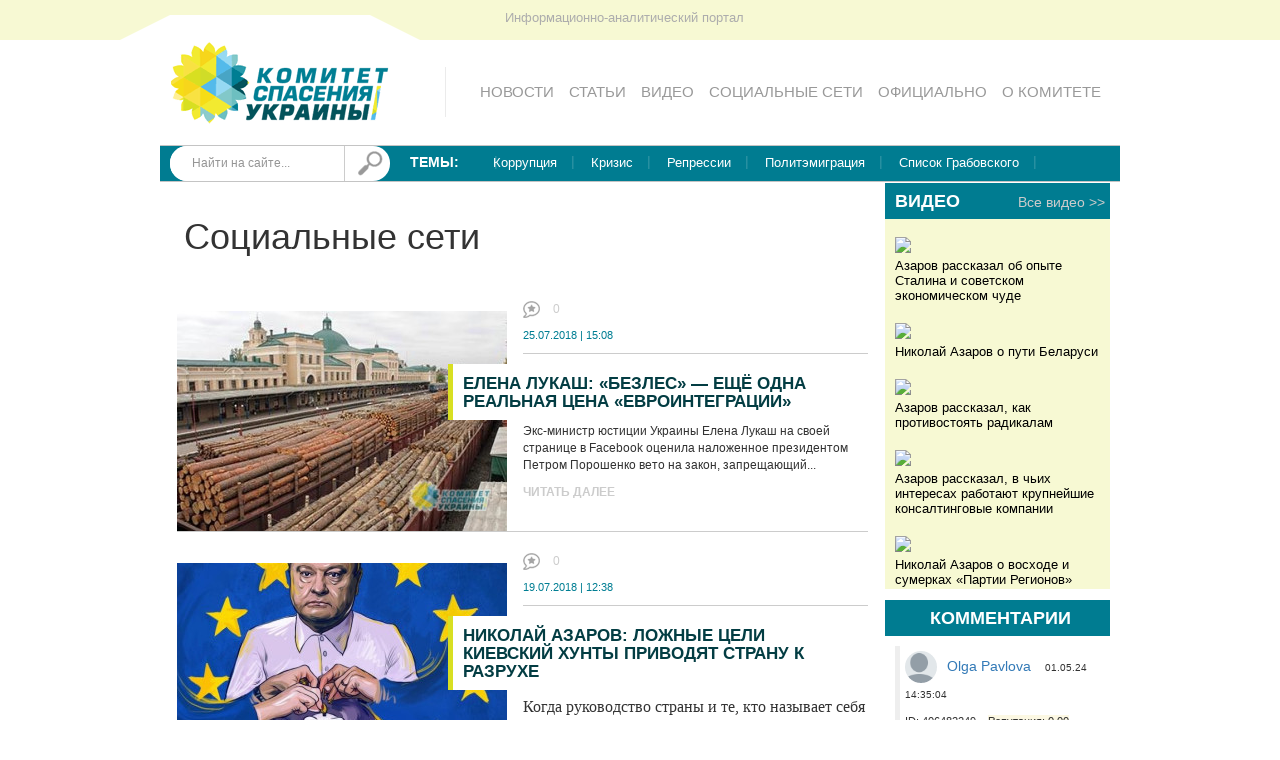

--- FILE ---
content_type: text/html; charset=utf-8
request_url: https://comitet.su/category/socialnye-seti/20.html
body_size: 15369
content:
<!doctype html> 
<!--[if lt IE 7]><html class="no-js lt-ie9 lt-ie8 lt-ie7 ie6 oldie" lang="ru" dir="ltr"> <![endif]--> 
<!--[if IE 7]><html class="no-js lt-ie9 lt-ie8 ie7 oldie" lang="ru" dir="ltr"> <![endif]--> 
<!--[if IE 8]><html class="no-js lt-ie9 ie8 oldie" lang="ru" dir="ltr"> <![endif]--> 
<!--[if gt IE 8]><!--><html class="no-js" xmlns="http://www.w3.org/1999/xhtml" lang="ru" dir="ltr" prefix="og: http://ogp.me/ns#" > <!--<![endif]-->
<head>
    	<meta charset="utf-8" />
	<base href="https://comitet.su/category/socialnye-seti/20.html" />
	<meta name="robots" content="noindex, follow" />
	<title>Социальные сети - Комитет Спасения Украины</title>
	<link href="https://comitet.su/category/socialnye-seti/20.html" rel="canonical" />
	<link href="/templates/comitet/favicon.ico" rel="shortcut icon" type="image/vnd.microsoft.icon" />
	<link href="/cache/comitet/styles-template-lessgpeasy.css?163" rel="stylesheet" media="all" />
	<link href="/templates/comitet/css/video.css?438" rel="stylesheet" media="all" />
	<link href="https://comitet.su/cache/jbzoo_assets/library-52078c2e83cb6b9e97e42ed5f94e56890.css?178" rel="stylesheet" />
	<link href="https://comitet.su/cache/jbzoo_assets/default-87341534eef64ace8372fbd5faad5d8a0.css?164" rel="stylesheet" />
	<style>
</style>
	<script src="/media/jui/js/jquery.min.js"></script>
	<script src="/media/jui/js/jquery-noconflict.js"></script>
	<script src="/media/jui/js/jquery-migrate.min.js"></script>
	<script src="/media/zoo/assets/js/responsive.js?ver=20161027"></script>
	<script src="/media/jui/js/bootstrap.min.js"></script>
	<script src="/templates/comitet/js/readmore.min.js?302"></script>
	<script src="/templates/comitet/js/jquery.dotdotdot.min.js?832"></script>
	<script src="/templates/comitet/js/template.js?315"></script>
	<script src="//yastatic.net/es5-shims/0.0.2/es5-shims.min.js"></script>
	<script src="//yastatic.net/share2/share.js"></script>
	<script src="/templates/comitet/js/bukvus.js?659"></script>
	<script src="https://comitet.su/cache/jbzoo_assets/library-fdbd71bd493572c3326b3037c3e8818a0.js?178"></script>
	<script src="https://comitet.su/cache/jbzoo_assets/default-3b98d44efe7c685150907455cd90e2070.js?164"></script>
	<script>
	JBZoo.DEBUG = 0;
	jQuery.migrateMute = false;
	JBZoo.addVar("currencyList", {"default_cur":{"code":"default_cur","value":1,"name":"\u041f\u043e \u0443\u043c\u043e\u043b\u0447\u0430\u043d\u0438\u044e","format":{"symbol":"","round_type":"none","round_value":"2","num_decimals":"2","decimal_sep":".","thousands_sep":" ","format_positive":"%v%s","format_negative":"-%v%s"}},"%":{"code":"%","value":1,"name":"\u041f\u0440\u043e\u0446\u0435\u043d\u0442\u044b","format":{"symbol":"%","round_type":"none","round_value":"2","num_decimals":"2","decimal_sep":".","thousands_sep":" ","format_positive":"%v%s","format_negative":"-%v%s"}},"eur":{"code":"default_cur","value":1,"name":"\u041f\u043e \u0443\u043c\u043e\u043b\u0447\u0430\u043d\u0438\u044e","format":{"symbol":"","round_type":"none","round_value":"2","num_decimals":"2","decimal_sep":".","thousands_sep":" ","format_positive":"%v%s","format_negative":"-%v%s"}}} );
	JBZoo.addVar("cartItems", {} );
	JBZoo.addVar("JBZOO_DIALOGBOX_OK", "Ok" );
	JBZoo.addVar("JBZOO_DIALOGBOX_CANCEL", "Cancel" );
	jQuery(function($){ $(".jbzoo .jsGoto").JBZooGoto({}, 0); });
	jQuery(function($){ $(".jbzoo select").JBZooSelect({}, 0); });
</script>
	<meta http-equiv="X-UA-Compatible" content="IE=edge">
	<meta name="viewport" content="width=device-width, initial-scale=1.0, maximum-scale=1.0, user-scalable=0">
	<meta name="yandex-verification" content="642aeaa690d6cb6a" />
	<meta name="google-site-verification" content="sQb4BGeAqIr6kBFM69nSwlQYxbjBerxgvAAAt-sXSWw" />

    <style>.flickity-enabled{position:relative}.flickity-enabled:focus{outline:0}.flickity-viewport{overflow:hidden;position:relative;height:100%}.flickity-slider{position:absolute;width:100%;height:100%}.flickity-enabled.is-draggable{-webkit-tap-highlight-color:transparent;tap-highlight-color:transparent;-webkit-user-select:none;-moz-user-select:none;-ms-user-select:none;user-select:none}.flickity-enabled.is-draggable .flickity-viewport{cursor:move;cursor:-webkit-grab;cursor:grab}.flickity-enabled.is-draggable .flickity-viewport.is-pointer-down{cursor:-webkit-grabbing;cursor:grabbing}.flickity-prev-next-button{position:absolute;top:50%;width:44px;height:44px;border:none;border-radius:50%;background:#fff;background:hsla(0,0%,100%,.75);cursor:pointer;-webkit-transform:translateY(-50%);-ms-transform:translateY(-50%);transform:translateY(-50%)}.flickity-prev-next-button:hover{background:#fff}.flickity-prev-next-button:focus{outline:0;box-shadow:0 0 0 5px #09F}.flickity-prev-next-button:active{filter:alpha(opacity=60);opacity:.6}.flickity-prev-next-button.previous{left:10px}.flickity-prev-next-button.next{right:10px}.flickity-rtl .flickity-prev-next-button.previous{left:auto;right:10px}.flickity-rtl .flickity-prev-next-button.next{right:auto;left:10px}.flickity-prev-next-button:disabled{filter:alpha(opacity=30);opacity:.3;cursor:auto}.flickity-prev-next-button svg{position:absolute;left:20%;top:20%;width:60%;height:60%}.flickity-prev-next-button .arrow{fill:#333}.flickity-prev-next-button.no-svg{color:#333;font-size:26px}.flickity-page-dots{position:absolute;bottom:5px;padding:0;margin:0;list-style:none;right:60px;text-align:center;line-height:1}.flickity-rtl .flickity-page-dots{direction:rtl}.flickity-page-dots .dot{display:inline-block;width:10px;height:10px;margin:0 8px;background:#fff;border-radius:50%;filter:alpha(opacity=25);opacity:.25;cursor:pointer}.flickity-page-dots .dot.is-selected{filter:alpha(opacity=100);opacity:1}</style>        <!-- HTML5 Shim and Respond.js IE8 support of HTML5 elements and media queries -->
        <!-- WARNING: Respond.js doesn't work if you view the page via file:// -->
        <!--[if lt IE 9]>
            <script src="https://oss.maxcdn.com/libs/html5shiv/3.7.0/html5shiv.js"></script>
            <script src="https://oss.maxcdn.com/libs/respond.js/1.4.2/respond.min.js"></script>
        <![endif]-->
<script>
  (function(i,s,o,g,r,a,m){i['GoogleAnalyticsObject']=r;i[r]=i[r]||function(){
  (i[r].q=i[r].q||[]).push(arguments)},i[r].l=1*new Date();a=s.createElement(o),
  m=s.getElementsByTagName(o)[0];a.async=1;a.src=g;m.parentNode.insertBefore(a,m)
  })(window,document,'script','//www.google-analytics.com/analytics.js','ga');

  ga('create', 'UA-75314338-1', 'auto');
  ga('send', 'pageview');

</script>
<!--LiveInternet counter--><script type="text/javascript"><!--
new Image().src = "//counter.yadro.ru/hit?r"+
escape(document.referrer)+((typeof(screen)=="undefined")?"":
";s"+screen.width+"*"+screen.height+"*"+(screen.colorDepth?
screen.colorDepth:screen.pixelDepth))+";u"+escape(document.URL)+
";"+Math.random();//--></script><!--/LiveInternet-->

<!-- Yandex.Metrika counter --> <script type="text/javascript"> (function (d, w, c) { (w[c] = w[c] || []).push(function() { try { w.yaCounter36167805 = new Ya.Metrika({ id:36167805, clickmap:true, trackLinks:true, accurateTrackBounce:true, webvisor:true }); } catch(e) { } }); var n = d.getElementsByTagName("script")[0], s = d.createElement("script"), f = function () { n.parentNode.insertBefore(s, n); }; s.type = "text/javascript"; s.async = true; s.src = "https://mc.yandex.ru/metrika/watch.js"; if (w.opera == "[object Opera]") { d.addEventListener("DOMContentLoaded", f, false); } else { f(); } })(document, window, "yandex_metrika_callbacks"); </script> <noscript><div><img src="https://mc.yandex.ru/watch/36167805" style="position:absolute; left:-9999px;" alt="" /></div></noscript> <!-- /Yandex.Metrika counter -->
<script type="text/javascript" async src="https://relap.io/api/v6/head.js?token=5sqzwz25FegVTElM"></script>
</head>


<body class="tmpl-index itemid-934 lang-ru com-zoo view-none layout-none task-none zoo-itemid-0 zoo-categoryid-0 device-ios-no device-android-no device-mobile-no device-table-no "> <div class="container nopaddingleft">  </div> <div class="yellowzone top"></div>    <div class="borderwhitezonetwo"></div> 

<div class="container bgcglav">
   
    <div class="row">

        <div class="col-xs-3 col-sm-3 col-md-3 col-lg-3">
    <a class="logohref" href="/"><div id="logo"></div><div id="logoicon"></div></a>
    <div class="borderwhitezone"></div>
<div class="separatorline"></div>
        </div>

        <div class="col-xs-8 col-sm-8 col-md-8 col-lg-8 headmenu col-xs-offset-1 col-sm-offset-1 col-md-offset-1 col-lg-offset-1">
<div class="iap">Информационно-аналитический портал</div>

<ul class="nav menu">
<li class="item-1272"><a href="/category/novosti.html" >Новости</a></li><li class="item-1273"><a href="/category/stati.html" >Статьи</a></li><li class="item-1301"><a href="/category/video.html" >Видео</a></li><li class="item-1316"><a href="/category/socialnye-seti.html" >Социальные сети</a></li><li class="item-1452"><a href="/category/oficialno.html" >Официально</a></li><li class="item-1466"><a href="/item/nikolaj-yanovich-azarov.html" >О Комитете</a></li></ul>
        </div>

    </div>

    <div class="row linesee">

        <div class="col-xs-3 col-sm-3 col-md-3 col-lg-3">
         

<div class="custom yasearch"  >
	<div class="ya-site-form ya-site-form_inited_no" onclick="return {'action':'https://comitet.su/yasite.html','arrow':false,'bg':'transparent','fontsize':12,'fg':'#000000','language':'ru','logo':'rb','publicname':'Поиск по comitet.su','suggest':true,'target':'_blank','tld':'ru','type':2,'usebigdictionary':true,'searchid':2262472,'webopt':false,'websearch':false,'input_fg':'#000000','input_bg':'#ffffff','input_fontStyle':'normal','input_fontWeight':'normal','input_placeholder':'Найти на сайте...','input_placeholderColor':'#000000','input_borderColor':'#cccccc'}"><form action="https://yandex.ru/sitesearch" method="get" target="_blank"><input type="hidden" name="searchid" value="2262472"/><input type="hidden" name="l10n" value="ru"/><input type="hidden" name="reqenc" value=""/><input type="search" name="text" value=""/><input type="submit" value="Найти"/></form></div><style type="text/css">.ya-page_js_yes .ya-site-form_inited_no { display: none; }</style><script type="text/javascript">(function(w,d,c){var s=d.createElement('script'),h=d.getElementsByTagName('script')[0],e=d.documentElement;if((' '+e.className+' ').indexOf(' ya-page_js_yes ')===-1){e.className+=' ya-page_js_yes';}s.type='text/javascript';s.async=true;s.charset='utf-8';s.src=(d.location.protocol==='https:'?'https:':'http:')+'//site.yandex.net/v2.0/js/all.js';h.parentNode.insertBefore(s,h);(w[c]||(w[c]=[])).push(function(){Ya.Site.Form.init()})})(window,document,'yandex_site_callbacks');</script>
<style>.ya-site-form__search-input-layout, .ya-site-form__search, .ya-site-form__search-wrap, .ya-site-form__wrap {    margin: 0 !important;    padding: 0 !important;}
#ya-site-form0 td {border: 0px;} .ya-site-form__input-text { line-height: 35px;} #ya-site-form0 input.ya-site-form__submit {color: #fff !important;}</style></div>
        </div>

        <div class="col-xs-9 col-sm-9 col-md-9 col-lg-9">
           <div id="rubrikator" class=" addpadding">
<span class="namerubrik">Темы: </span>
<a href='/tag/Коррупция.html'>Коррупция</a> <a href='/tag/Кризис.html'>Кризис</a> <a href='/tag/Репрессии.html'>Репрессии</a> <a href='/tag/Политэмиграция.html'>Политэмиграция</a> <a href='/tag/Список Грабовского.html'>Список Грабовского</a> <a href='/tag/Беженцы.html'>Беженцы</a> <a href='/tag/Донбасс.html'>Донбасс</a> </div>        </div>

    </div>
<div class="row breadcrumbs"></div>
<div class="row sliderdiv">

        <div class="col-xs-7 col-sm-9 col-md-7 col-lg-7 nopadding">




        </div>

        <div class="col-xs-5 col-sm-3 col-md-5 col-lg-5 nopadding">


        </div>

</div>


<div class="minislider">  </div>



<div class="col-xs-12 col-sm-12 col-md-9 col-lg-9 nopadding brdr">






        <div class="component-wrapper">

        <!-- show Joomla messages -->
        
        
        <main> <div id="yoo-zoo" class="jbzoo jbzoo-view-category jbzoo-app-blog jbzoo-tmpl-catalog yoo-zoo clearfix">
    <div class="category rborder alias-socialnye-seti">

                    <h1 class="title">Социальные сети</h1>
        

        

        

        

        

        <i class="clr"></i>    </div>


<div class="items clearfix items-col-1"><div class="column rborder width100 first last"><div class="jbzoo-item jbzoo-item-news jbzoo-item-teaser jbzoo-item-18987">



<article class="categoryitemteaser">
<div class="teaseritem col-xs-12 col-sm-12 col-md-12 col-lg-12 nopadding">




<div class="col-xs-12 col-sm-6 col-md-6 col-lg-6 nopadding">
<div class="teaserimage">
    <div class="image align-left">
<a href="https://comitet.su/item/elena-lukash-bezles-eshhyo-odna-realnaya-cena-evrointegracii.html">
    <img class="jbimage" src="https://comitet.su/media/zoo/images/37845972_652528898446729_3863394301899702272_n_d7a83dcb9d7c5bfbfc370fe22d28b9c5.jpg" data-template="itemlink"></a>
    </div>
</div>
</div>


<div class="col-xs-12 col-sm-6 col-md-6 col-lg-6 nopadding">
<div class="teasertext">

    <div class="comments"> <span class="commentsicon"></span> <span class="disqus-comment-count" data-disqus-url="https://comitet.su/item/elena-lukash-bezles-eshhyo-odna-realnaya-cena-evrointegracii.html"></span> </div>

  <!-- startdate -->    <div class="date"> 25.07.2018   |   15:08   
    <div class="author"> </div>


  </div>  <!-- enddate -->

    <h3 class="title nomargin"> <a title="Елена Лукаш: «Безлес» — ещё одна реальная цена «евроинтеграции»" href="/item/elena-lukash-bezles-eshhyo-odna-realnaya-cena-evrointegracii.html">Елена Лукаш: «Безлес» — ещё одна реальная цена «евроинтеграции»</a> </h3>






    <div class="anons"> <p>Экс-министр юстиции Украины Елена Лукаш на своей странице в Facebook оценила наложенное президентом Петром Порошенко вето на закон, запрещающий контрабанду леса.</p> </div>

    <div class="link"> <a href="/item/elena-lukash-bezles-eshhyo-odna-realnaya-cena-evrointegracii.html">Читать далее</a> </div>



</div>
</div>
</div>
</article>






<div class="clr"></div></div></div><i class="clr"></i><div class="column rborder width100 last"><div class="jbzoo-item jbzoo-item-news jbzoo-item-teaser jbzoo-item-18920">



<article class="categoryitemteaser">
<div class="teaseritem col-xs-12 col-sm-12 col-md-12 col-lg-12 nopadding">




<div class="col-xs-12 col-sm-6 col-md-6 col-lg-6 nopadding">
<div class="teaserimage">
    <div class="image align-left">
<a href="https://comitet.su/item/nikolaj-azarov-lozhnye-celi-kievskij-hunty-privodyat-stranu-k-razruhe.html?category_id=23">
    <img class="jbimage" src="https://comitet.su/media/zoo/images/37288318_2198800026827027_687466737574084608_n_a2de15554939a54fb9cabc1f32b85d05.jpg" data-template="itemlink"></a>
    </div>
</div>
</div>


<div class="col-xs-12 col-sm-6 col-md-6 col-lg-6 nopadding">
<div class="teasertext">

    <div class="comments"> <span class="commentsicon"></span> <span class="disqus-comment-count" data-disqus-url="https://comitet.su/item/nikolaj-azarov-lozhnye-celi-kievskij-hunty-privodyat-stranu-k-razruhe.html?category_id=23"></span> </div>

  <!-- startdate -->    <div class="date"> 19.07.2018   |   12:38   
    <div class="author"> </div>


  </div>  <!-- enddate -->

    <h3 class="title nomargin"> <a title="Николай Азаров: Ложные цели киевский хунты приводят страну к разрухе " href="/item/nikolaj-azarov-lozhnye-celi-kievskij-hunty-privodyat-stranu-k-razruhe.html?category_id=23">Николай Азаров: Ложные цели киевский хунты приводят страну к разрухе </a> </h3>






    <div class="anons"> <p style="margin-top: 4.5pt; margin-right: 0cm; margin-bottom: 4.5pt; font-size: medium; font-family: 'Times New Roman', serif;">Когда руководство страны и те, кто называет себя политической элитой, ставят перед собой и народом, которым они взялись руководить, ложные цели – это никогда не приводит к развитию и благополучию страны.&nbsp;</p> </div>

    <div class="link"> <a href="/item/nikolaj-azarov-lozhnye-celi-kievskij-hunty-privodyat-stranu-k-razruhe.html?category_id=23">Читать далее</a> </div>



</div>
</div>
</div>
</article>






<div class="clr"></div></div></div><i class="clr"></i><div class="column rborder width100 last"><div class="jbzoo-item jbzoo-item-news jbzoo-item-teaser jbzoo-item-18919">



<article class="categoryitemteaser">
<div class="teaseritem col-xs-12 col-sm-12 col-md-12 col-lg-12 nopadding">




<div class="col-xs-12 col-sm-6 col-md-6 col-lg-6 nopadding">
<div class="teaserimage">
    <div class="image align-left">
<a href="https://comitet.su/item/nikolaj-azarov-ne-ustayu-porazhatsya-tuposti-ministrov-kievskoj-hunty.html?category_id=23">
    <img class="jbimage" src="https://comitet.su/media/zoo/images/37270809_2198812610159102_1683814191498002432_n_2_c9635ec261d193fae78bc209c6d1463a.jpg" data-template="itemlink"></a>
    </div>
</div>
</div>


<div class="col-xs-12 col-sm-6 col-md-6 col-lg-6 nopadding">
<div class="teasertext">

    <div class="comments"> <span class="commentsicon"></span> <span class="disqus-comment-count" data-disqus-url="https://comitet.su/item/nikolaj-azarov-ne-ustayu-porazhatsya-tuposti-ministrov-kievskoj-hunty.html?category_id=23"></span> </div>

  <!-- startdate -->    <div class="date"> 19.07.2018   |   12:34   
    <div class="author"> </div>


  </div>  <!-- enddate -->

    <h3 class="title nomargin"> <a title="Николай Азаров: Не устаю поражаться тупости министров киевской хунты" href="/item/nikolaj-azarov-ne-ustayu-porazhatsya-tuposti-ministrov-kievskoj-hunty.html?category_id=23">Николай Азаров: Не устаю поражаться тупости министров киевской хунты</a> </h3>






    <div class="anons"> <p style="margin-top: 4.5pt; margin-right: 0cm; margin-bottom: 4.5pt; font-size: medium; font-family: 'Times New Roman', serif;">Как свое громадное достижение так называемый министр киевской хунты А. Рева выдал то, что: «В этом процессе (сезонные работы в странах ЕС), по нашим оценкам, принимает участие до 9 млн. украинских граждан».</p> </div>

    <div class="link"> <a href="/item/nikolaj-azarov-ne-ustayu-porazhatsya-tuposti-ministrov-kievskoj-hunty.html?category_id=23">Читать далее</a> </div>



</div>
</div>
</div>
</article>






<div class="clr"></div></div></div><i class="clr"></i><div class="column rborder width100 last"><div class="jbzoo-item jbzoo-item-news jbzoo-item-teaser jbzoo-item-18897">



<article class="categoryitemteaser">
<div class="teaseritem col-xs-12 col-sm-12 col-md-12 col-lg-12 nopadding">




<div class="col-xs-12 col-sm-6 col-md-6 col-lg-6 nopadding">
<div class="teaserimage">
    <div class="image align-left">
<a href="https://comitet.su/item/goldarb-partiya-vojny-dorogo-obhoditsya-ukraine.html">
    <img class="jbimage" src="https://comitet.su/media/zoo/images/1020543988_89582313c1a412369424eeff0ffc4d0a.jpg" data-template="itemlink"></a>
    </div>
</div>
</div>


<div class="col-xs-12 col-sm-6 col-md-6 col-lg-6 nopadding">
<div class="teasertext">

    <div class="comments"> <span class="commentsicon"></span> <span class="disqus-comment-count" data-disqus-url="https://comitet.su/item/goldarb-partiya-vojny-dorogo-obhoditsya-ukraine.html"></span> </div>

  <!-- startdate -->    <div class="date"> 17.07.2018   |   15:07   
    <div class="author"> </div>


  </div>  <!-- enddate -->

    <h3 class="title nomargin"> <a title="Гольдарб: «Партия войны» дорого обходится Украине" href="/item/goldarb-partiya-vojny-dorogo-obhoditsya-ukraine.html">Гольдарб: «Партия войны» дорого обходится Украине</a> </h3>






    <div class="anons"> <p style="margin-top: 0cm; margin-right: 0cm; margin-bottom: 0.0001pt; font-size: medium; font-family: Calibri, sans-serif;">Экс-глава департамента финконтроля Минобороны Украины Максим Гольдарб рассказал, как дорого стране обходится «партия войны».</p> </div>

    <div class="link"> <a href="/item/goldarb-partiya-vojny-dorogo-obhoditsya-ukraine.html">Читать далее</a> </div>



</div>
</div>
</div>
</article>






<div class="clr"></div></div></div><i class="clr"></i><div class="column rborder width100 last"><div class="jbzoo-item jbzoo-item-news jbzoo-item-teaser jbzoo-item-18882">



<article class="categoryitemteaser">
<div class="teaseritem col-xs-12 col-sm-12 col-md-12 col-lg-12 nopadding">




<div class="col-xs-12 col-sm-6 col-md-6 col-lg-6 nopadding">
<div class="teaserimage">
    <div class="image align-left">
<a href="https://comitet.su/item/portnov-poroshenko-neset-otvetstvennost-za-tragicheskoe-dtp.html?category_id=23">
    <img class="jbimage" src="https://comitet.su/media/zoo/images/1020560909_cec0a670ff233a9cb33c7fab7f0b266a.jpg" data-template="itemlink"></a>
    </div>
</div>
</div>


<div class="col-xs-12 col-sm-6 col-md-6 col-lg-6 nopadding">
<div class="teasertext">

    <div class="comments"> <span class="commentsicon"></span> <span class="disqus-comment-count" data-disqus-url="https://comitet.su/item/portnov-poroshenko-neset-otvetstvennost-za-tragicheskoe-dtp.html?category_id=23"></span> </div>

  <!-- startdate -->    <div class="date"> 16.07.2018   |   15:06   
    <div class="author"> </div>


  </div>  <!-- enddate -->

    <h3 class="title nomargin"> <a title="Портнов: Порошенко несет ответственность за трагическое ДТП" href="/item/portnov-poroshenko-neset-otvetstvennost-za-tragicheskoe-dtp.html?category_id=23">Портнов: Порошенко несет ответственность за трагическое ДТП</a> </h3>






    <div class="anons"> <p style="margin-top: 0cm; margin-right: 0cm; margin-bottom: 0.0001pt; font-size: medium; font-family: Calibri, sans-serif;">Экс-замглавы Администрации президента Украины Андрей Портнов рассказал, за что ответственен президент Украины Петр Порошенко.</p> </div>

    <div class="link"> <a href="/item/portnov-poroshenko-neset-otvetstvennost-za-tragicheskoe-dtp.html?category_id=23">Читать далее</a> </div>



</div>
</div>
</div>
</article>






<div class="clr"></div></div></div><i class="clr"></i><div class="column rborder width100 last"><div class="jbzoo-item jbzoo-item-news jbzoo-item-teaser jbzoo-item-18878">



<article class="categoryitemteaser">
<div class="teaseritem col-xs-12 col-sm-12 col-md-12 col-lg-12 nopadding">




<div class="col-xs-12 col-sm-6 col-md-6 col-lg-6 nopadding">
<div class="teaserimage">
    <div class="image align-left">
<a href="https://comitet.su/item/v-ukraine-nachalas-novaya-volna-razgrableniya-mogil-evreev.html?category_id=23">
    <img class="jbimage" src="https://comitet.su/media/zoo/images/orig_153166424658cbc481659bffd8f6138704faec68eb_b2b8a94ca1b8a812729074e9e7e5a152.jpeg" data-template="itemlink"></a>
    </div>
</div>
</div>


<div class="col-xs-12 col-sm-6 col-md-6 col-lg-6 nopadding">
<div class="teasertext">

    <div class="comments"> <span class="commentsicon"></span> <span class="disqus-comment-count" data-disqus-url="https://comitet.su/item/v-ukraine-nachalas-novaya-volna-razgrableniya-mogil-evreev.html?category_id=23"></span> </div>

  <!-- startdate -->    <div class="date"> 16.07.2018   |   14:01   
    <div class="author"> </div>


  </div>  <!-- enddate -->

    <h3 class="title nomargin"> <a title="В Украине началась новая волна разграбления могил евреев" href="/item/v-ukraine-nachalas-novaya-volna-razgrableniya-mogil-evreev.html?category_id=23">В Украине началась новая волна разграбления могил евреев</a> </h3>






    <div class="anons"> <p>Глава Украинского еврейского комитета Эдуард Долинский заявил о новой волне «варварских разграблений» могил евреев в Украине.&nbsp;</p> </div>

    <div class="link"> <a href="/item/v-ukraine-nachalas-novaya-volna-razgrableniya-mogil-evreev.html?category_id=23">Читать далее</a> </div>



</div>
</div>
</div>
</article>






<div class="clr"></div></div></div><i class="clr"></i><div class="column rborder width100 last"><div class="jbzoo-item jbzoo-item-news jbzoo-item-teaser jbzoo-item-18877">



<article class="categoryitemteaser">
<div class="teaseritem col-xs-12 col-sm-12 col-md-12 col-lg-12 nopadding">




<div class="col-xs-12 col-sm-6 col-md-6 col-lg-6 nopadding">
<div class="teaserimage">
    <div class="image align-left">
<a href="https://comitet.su/item/azarov-prokommentiroval-situaciyu-s-izbieniem-zhenshhiny-glavoj-partii-ukrop.html?category_id=23">
    <img class="jbimage" src="https://comitet.su/media/zoo/images/1485286615_7_0a4ab60d89c266a3a40e416175f5a6ff.jpg" data-template="itemlink"></a>
    </div>
</div>
</div>


<div class="col-xs-12 col-sm-6 col-md-6 col-lg-6 nopadding">
<div class="teasertext">

    <div class="comments"> <span class="commentsicon"></span> <span class="disqus-comment-count" data-disqus-url="https://comitet.su/item/azarov-prokommentiroval-situaciyu-s-izbieniem-zhenshhiny-glavoj-partii-ukrop.html?category_id=23"></span> </div>

  <!-- startdate -->    <div class="date"> 16.07.2018   |   12:47   
    <div class="author"> </div>


  </div>  <!-- enddate -->

    <h3 class="title nomargin"> <a title="Азаров прокомментировал ситуацию с избиением женщины главой партии «Укроп»" href="/item/azarov-prokommentiroval-situaciyu-s-izbieniem-zhenshhiny-glavoj-partii-ukrop.html?category_id=23">Азаров прокомментировал ситуацию с избиением женщины главой партии «Укроп»</a> </h3>






    <div class="anons"> <p style="margin-top: 0cm; margin-right: 0cm; margin-bottom: 0.0001pt; font-size: medium; font-family: Calibri, sans-serif;">Бывший премьер-министр Украины Николай Азаров на своей странице в социальной сети Facebook прокомментировал ситуацию с избиением женщины председателем отделения партии «Укроп» Николаем Пасальским.</p> </div>

    <div class="link"> <a href="/item/azarov-prokommentiroval-situaciyu-s-izbieniem-zhenshhiny-glavoj-partii-ukrop.html?category_id=23">Читать далее</a> </div>



</div>
</div>
</div>
</article>






<div class="clr"></div></div></div><i class="clr"></i><div class="column rborder width100 last"><div class="jbzoo-item jbzoo-item-news jbzoo-item-teaser jbzoo-item-18810">



<article class="categoryitemteaser">
<div class="teaseritem col-xs-12 col-sm-12 col-md-12 col-lg-12 nopadding">




<div class="col-xs-12 col-sm-6 col-md-6 col-lg-6 nopadding">
<div class="teaserimage">
    <div class="image align-left">
<a href="https://comitet.su/item/ohrimenko-vernut-ukrainskih-gastarbajterov-mozhno-tolko-pod-konvoem.html?category_id=23">
    <img class="jbimage" src="https://comitet.su/media/zoo/images/36768124_1983712968307968_5107194999502536704_n_f1b63e188d19c3323393da2cc5b3bca5.jpg" data-template="itemlink"></a>
    </div>
</div>
</div>


<div class="col-xs-12 col-sm-6 col-md-6 col-lg-6 nopadding">
<div class="teasertext">

    <div class="comments"> <span class="commentsicon"></span> <span class="disqus-comment-count" data-disqus-url="https://comitet.su/item/ohrimenko-vernut-ukrainskih-gastarbajterov-mozhno-tolko-pod-konvoem.html?category_id=23"></span> </div>

  <!-- startdate -->    <div class="date"> 10.07.2018   |   15:01   
    <div class="author"> </div>


  </div>  <!-- enddate -->

    <h3 class="title nomargin"> <a title="Охрименко: Вернуть украинских гастарбайтеров можно только под конвоем" href="/item/ohrimenko-vernut-ukrainskih-gastarbajterov-mozhno-tolko-pod-konvoem.html?category_id=23">Охрименко: Вернуть украинских гастарбайтеров можно только под конвоем</a> </h3>






    <div class="anons"> <p style="margin-top: 0cm; margin-right: 0cm; margin-bottom: 0.0001pt; font-size: medium; font-family: Calibri, sans-serif;">Экономист Александр Охрименко считает, что пока на Украине не поднимутся зарплаты хотя бы до уровня Польши, о возвращении соотечественников не стоит и мечтать.</p> </div>

    <div class="link"> <a href="/item/ohrimenko-vernut-ukrainskih-gastarbajterov-mozhno-tolko-pod-konvoem.html?category_id=23">Читать далее</a> </div>



</div>
</div>
</div>
</article>






<div class="clr"></div></div></div><i class="clr"></i><div class="column rborder width100 last"><div class="jbzoo-item jbzoo-item-news jbzoo-item-teaser jbzoo-item-18765">



<article class="categoryitemteaser">
<div class="teaseritem col-xs-12 col-sm-12 col-md-12 col-lg-12 nopadding">




<div class="col-xs-12 col-sm-6 col-md-6 col-lg-6 nopadding">
<div class="teaserimage">
    <div class="image align-left">
<a href="https://comitet.su/item/nikolaj-azarov-o-kampanii-po-zashhite-o-sencova.html">
    <img class="jbimage" src="https://comitet.su/media/zoo/images/361c9b7c9d5d1beba2052f040fe00d63__1440x_b6eebf4aecd5dec94fae9d9c04b024e6.jpg" data-template="itemlink"></a>
    </div>
</div>
</div>


<div class="col-xs-12 col-sm-6 col-md-6 col-lg-6 nopadding">
<div class="teasertext">

    <div class="comments"> <span class="commentsicon"></span> <span class="disqus-comment-count" data-disqus-url="https://comitet.su/item/nikolaj-azarov-o-kampanii-po-zashhite-o-sencova.html"></span> </div>

  <!-- startdate -->    <div class="date"> 06.07.2018   |   11:36   
    <div class="author"> </div>


  </div>  <!-- enddate -->

    <h3 class="title nomargin"> <a title="Николай Азаров: О кампании по защите О. Сенцова" href="/item/nikolaj-azarov-o-kampanii-po-zashhite-o-sencova.html">Николай Азаров: О кампании по защите О. Сенцова</a> </h3>






    <div class="anons"> <p style="margin-top: 4.5pt; margin-right: 0cm; margin-bottom: 4.5pt; font-size: medium; font-family: 'Times New Roman', serif; text-align: justify;">Уверен, что эту фамилию мало кто знал в Украине, тем более в мире, до того, как Западные средства пропаганды решили раскрутить в СМИ соответствующую кампанию.&nbsp;</p> </div>

    <div class="link"> <a href="/item/nikolaj-azarov-o-kampanii-po-zashhite-o-sencova.html">Читать далее</a> </div>



</div>
</div>
</div>
</article>






<div class="clr"></div></div></div><i class="clr"></i><div class="column rborder width100 last"><div class="jbzoo-item jbzoo-item-news jbzoo-item-teaser jbzoo-item-18758">



<article class="categoryitemteaser">
<div class="teaseritem col-xs-12 col-sm-12 col-md-12 col-lg-12 nopadding">




<div class="col-xs-12 col-sm-6 col-md-6 col-lg-6 nopadding">
<div class="teaserimage">
    <div class="image align-left">
<a href="https://comitet.su/item/portnov-uzhe-net-ni-odnogo-priznaka-gosudarstva-ukraina.html">
    <img class="jbimage" src="https://comitet.su/media/zoo/images/f008fc22ebabf1eff7534a9bfeafe048_db7c54eb464396852ffd07c014cdd42e.jpg" data-template="itemlink"></a>
    </div>
</div>
</div>


<div class="col-xs-12 col-sm-6 col-md-6 col-lg-6 nopadding">
<div class="teasertext">

    <div class="comments"> <span class="commentsicon"></span> <span class="disqus-comment-count" data-disqus-url="https://comitet.su/item/portnov-uzhe-net-ni-odnogo-priznaka-gosudarstva-ukraina.html"></span> </div>

  <!-- startdate -->    <div class="date"> 06.07.2018   |   11:10   
    <div class="author"> </div>


  </div>  <!-- enddate -->

    <h3 class="title nomargin"> <a title="Портнов: уже нет ни одного признака государства Украина" href="/item/portnov-uzhe-net-ni-odnogo-priznaka-gosudarstva-ukraina.html">Портнов: уже нет ни одного признака государства Украина</a> </h3>






    <div class="anons"> <p style="margin-top: 0cm; margin-right: 0cm; margin-bottom: 7.5pt; font-size: medium; font-family: 'Times New Roman', serif; text-align: justify;">Украина — обречённая территория, которая продолжает существовать благодаря инерции прошлых лет.</p> </div>

    <div class="link"> <a href="/item/portnov-uzhe-net-ni-odnogo-priznaka-gosudarstva-ukraina.html">Читать далее</a> </div>



</div>
</div>
</div>
</article>






<div class="clr"></div></div></div><i class="clr"></i><div class="column rborder width100 last"><div class="jbzoo-item jbzoo-item-news jbzoo-item-teaser jbzoo-item-18755">



<article class="categoryitemteaser">
<div class="teaseritem col-xs-12 col-sm-12 col-md-12 col-lg-12 nopadding">




<div class="col-xs-12 col-sm-6 col-md-6 col-lg-6 nopadding">
<div class="teaserimage">
</div>
</div>


<div class="col-xs-12 col-sm-6 col-md-6 col-lg-6 nopadding">
<div class="teasertext">

    <div class="comments"> <span class="commentsicon"></span> <span class="disqus-comment-count" data-disqus-url="https://comitet.su/item/goldarb-povyshat-tarify-pri-nyneshnih-dolgah-naseleniya-prestuplenie.html?category_id=23"></span> </div>

  <!-- startdate -->    <div class="date"> 05.07.2018   |   17:00   
    <div class="author"> </div>


  </div>  <!-- enddate -->

    <h3 class="title nomargin"> <a title="Гольдарб: Повышать тарифы при нынешних долгах населения — преступление" href="/item/goldarb-povyshat-tarify-pri-nyneshnih-dolgah-naseleniya-prestuplenie.html?category_id=23">Гольдарб: Повышать тарифы при нынешних долгах населения — преступление</a> </h3>






    <div class="anons"> <p style="margin-top: 0cm; margin-right: 0cm; margin-bottom: 0.0001pt; font-size: medium; font-family: Calibri, sans-serif;">Экс-глава департамента финконтроля Минобороны Украины Максим Гольдарб рассказал, в каких условиях повышают тарифы на Украине.</p> </div>

    <div class="link"> <a href="/item/goldarb-povyshat-tarify-pri-nyneshnih-dolgah-naseleniya-prestuplenie.html?category_id=23">Читать далее</a> </div>



</div>
</div>
</div>
</article>






<div class="clr"></div></div></div><i class="clr"></i><div class="column rborder width100 last"><div class="jbzoo-item jbzoo-item-news jbzoo-item-teaser jbzoo-item-18736">



<article class="categoryitemteaser">
<div class="teaseritem col-xs-12 col-sm-12 col-md-12 col-lg-12 nopadding">




<div class="col-xs-12 col-sm-6 col-md-6 col-lg-6 nopadding">
<div class="teaserimage">
    <div class="image align-left">
<a href="https://comitet.su/item/olejnik-vlasti-ukrainy-sozdali-aviaprobku.html?category_id=23">
    <img class="jbimage" src="https://comitet.su/media/zoo/images/1019000392_9f8610d9520983ca5dfe948c4f53475d.jpg" data-template="itemlink"></a>
    </div>
</div>
</div>


<div class="col-xs-12 col-sm-6 col-md-6 col-lg-6 nopadding">
<div class="teasertext">

    <div class="comments"> <span class="commentsicon"></span> <span class="disqus-comment-count" data-disqus-url="https://comitet.su/item/olejnik-vlasti-ukrainy-sozdali-aviaprobku.html?category_id=23"></span> </div>

  <!-- startdate -->    <div class="date"> 04.07.2018   |   17:08   
    <div class="author"> </div>


  </div>  <!-- enddate -->

    <h3 class="title nomargin"> <a title="Олейник: Власти Украины создали авиапробку" href="/item/olejnik-vlasti-ukrainy-sozdali-aviaprobku.html?category_id=23">Олейник: Власти Украины создали авиапробку</a> </h3>






    <div class="anons"> <p style="margin-top: 0cm; margin-right: 0cm; margin-bottom: 0.0001pt; font-size: medium; font-family: Calibri, sans-serif;">Владимир Олейник прокомментировал туристический коллапс на Украине.&nbsp;</p> </div>

    <div class="link"> <a href="/item/olejnik-vlasti-ukrainy-sozdali-aviaprobku.html?category_id=23">Читать далее</a> </div>



</div>
</div>
</div>
</article>






<div class="clr"></div></div></div><i class="clr"></i><div class="column rborder width100 last"><div class="jbzoo-item jbzoo-item-news jbzoo-item-teaser jbzoo-item-18737">



<article class="categoryitemteaser">
<div class="teaseritem col-xs-12 col-sm-12 col-md-12 col-lg-12 nopadding">




<div class="col-xs-12 col-sm-6 col-md-6 col-lg-6 nopadding">
<div class="teaserimage">
    <div class="image align-left">
<a href="https://comitet.su/item/portnov-mid-poslal-ukraincev-postradavshih-ot-turisticheskogo-kollapsa.html?category_id=23">
    <img class="jbimage" src="https://comitet.su/media/zoo/images/1020224729_69301300a0f21f67153f91368344eeb4.jpg" data-template="itemlink"></a>
    </div>
</div>
</div>


<div class="col-xs-12 col-sm-6 col-md-6 col-lg-6 nopadding">
<div class="teasertext">

    <div class="comments"> <span class="commentsicon"></span> <span class="disqus-comment-count" data-disqus-url="https://comitet.su/item/portnov-mid-poslal-ukraincev-postradavshih-ot-turisticheskogo-kollapsa.html?category_id=23"></span> </div>

  <!-- startdate -->    <div class="date"> 04.07.2018   |   16:49   
    <div class="author"> </div>


  </div>  <!-- enddate -->

    <h3 class="title nomargin"> <a title="Портнов: МИД «послал» украинцев, пострадавших от туристического коллапса" href="/item/portnov-mid-poslal-ukraincev-postradavshih-ot-turisticheskogo-kollapsa.html?category_id=23">Портнов: МИД «послал» украинцев, пострадавших от туристического коллапса</a> </h3>






    <div class="anons"> <p style="margin-top: 0cm; margin-right: 0cm; margin-bottom: 0.0001pt; font-size: medium; font-family: Calibri, sans-serif;">Экс-замглавы АП Андрей Портнов прокомментировал ситуацию с транспортным коллапсом.</p> </div>

    <div class="link"> <a href="/item/portnov-mid-poslal-ukraincev-postradavshih-ot-turisticheskogo-kollapsa.html?category_id=23">Читать далее</a> </div>



</div>
</div>
</div>
</article>






<div class="clr"></div></div></div><i class="clr"></i><div class="column rborder width100 last"><div class="jbzoo-item jbzoo-item-news jbzoo-item-teaser jbzoo-item-18721">



<article class="categoryitemteaser">
<div class="teaseritem col-xs-12 col-sm-12 col-md-12 col-lg-12 nopadding">




<div class="col-xs-12 col-sm-6 col-md-6 col-lg-6 nopadding">
<div class="teaserimage">
    <div class="image align-left">
<a href="https://comitet.su/item/dubinskij-vneshnepoliticheskij-itog-tuposti-kievskogo-rezhima.html?category_id=23">
    <img class="jbimage" src="https://comitet.su/media/zoo/images/92d44f9b15965a6db523567f363d5477_51ee56e30da26271c9de7582bc106c82.jpg" data-template="itemlink"></a>
    </div>
</div>
</div>


<div class="col-xs-12 col-sm-6 col-md-6 col-lg-6 nopadding">
<div class="teasertext">

    <div class="comments"> <span class="commentsicon"></span> <span class="disqus-comment-count" data-disqus-url="https://comitet.su/item/dubinskij-vneshnepoliticheskij-itog-tuposti-kievskogo-rezhima.html?category_id=23"></span> </div>

  <!-- startdate -->    <div class="date"> 03.07.2018   |   14:04   
    <div class="author"> </div>


  </div>  <!-- enddate -->

    <h3 class="title nomargin"> <a title="Дубинский: внешнеполитический итог тупости киевского режима" href="/item/dubinskij-vneshnepoliticheskij-itog-tuposti-kievskogo-rezhima.html?category_id=23">Дубинский: внешнеполитический итог тупости киевского режима</a> </h3>






    <div class="anons"> <p style="margin-top: 0cm; margin-right: 0cm; margin-bottom: 7.5pt; font-size: medium; font-family: Calibri, sans-serif; text-align: justify;">Действующая в Киеве власть превратилась в нерукопожатную и в нерукопожатность страну для всех своих соседей.</p> </div>

    <div class="link"> <a href="/item/dubinskij-vneshnepoliticheskij-itog-tuposti-kievskogo-rezhima.html?category_id=23">Читать далее</a> </div>



</div>
</div>
</div>
</article>






<div class="clr"></div></div></div><i class="clr"></i><div class="column rborder width100 last"><div class="jbzoo-item jbzoo-item-news jbzoo-item-teaser jbzoo-item-18669">



<article class="categoryitemteaser">
<div class="teaseritem col-xs-12 col-sm-12 col-md-12 col-lg-12 nopadding">




<div class="col-xs-12 col-sm-6 col-md-6 col-lg-6 nopadding">
<div class="teaserimage">
    <div class="image align-left">
<a href="https://comitet.su/item/renat-kuzmin-pohoronam-ukrainskoj-konstitucii-posvyashhaetsya.html?category_id=23">
    <img class="jbimage" src="https://comitet.su/media/zoo/images/d4895c2562ff2ca079119bcc1c080def_2_8745b763840b5bab4e1a97fa30e5cdc1.jpg" data-template="itemlink"></a>
    </div>
</div>
</div>


<div class="col-xs-12 col-sm-6 col-md-6 col-lg-6 nopadding">
<div class="teasertext">

    <div class="comments"> <span class="commentsicon"></span> <span class="disqus-comment-count" data-disqus-url="https://comitet.su/item/renat-kuzmin-pohoronam-ukrainskoj-konstitucii-posvyashhaetsya.html?category_id=23"></span> </div>

  <!-- startdate -->    <div class="date"> 28.06.2018   |   10:39   
    <div class="author"> </div>


  </div>  <!-- enddate -->

    <h3 class="title nomargin"> <a title="Ренат Кузьмин: Похоронам украинской Конституции посвящается" href="/item/renat-kuzmin-pohoronam-ukrainskoj-konstitucii-posvyashhaetsya.html?category_id=23">Ренат Кузьмин: Похоронам украинской Конституции посвящается</a> </h3>






    <div class="anons"> <p>Украинская власть собирается отпраздновать День Конституции. Предлагаю всем, кто еще не прочитал это 50 страничное произведение, сделать это хотя бы для того, чтобы понимать уровень лжи и цинизма в праздничных речах руководителей государства.</p> </div>

    <div class="link"> <a href="/item/renat-kuzmin-pohoronam-ukrainskoj-konstitucii-posvyashhaetsya.html?category_id=23">Читать далее</a> </div>



</div>
</div>
</div>
</article>






<div class="clr"></div></div></div><i class="clr"></i><div class="column rborder width100 last"><div class="jbzoo-item jbzoo-item-news jbzoo-item-teaser jbzoo-item-18606">



<article class="categoryitemteaser">
<div class="teaseritem col-xs-12 col-sm-12 col-md-12 col-lg-12 nopadding">




<div class="col-xs-12 col-sm-6 col-md-6 col-lg-6 nopadding">
<div class="teaserimage">
    <div class="image align-left">
<a href="https://comitet.su/item/olejnik-u-poroshenko-sumasshedshaya-ten.html?category_id=23">
    <img class="jbimage" src="https://comitet.su/media/zoo/images/35800783_1837755393186152_3849004649629614080_n_2544001a8c6a00a276c15dc36c3dd631.jpg" data-template="itemlink"></a>
    </div>
</div>
</div>


<div class="col-xs-12 col-sm-6 col-md-6 col-lg-6 nopadding">
<div class="teasertext">

    <div class="comments"> <span class="commentsicon"></span> <span class="disqus-comment-count" data-disqus-url="https://comitet.su/item/olejnik-u-poroshenko-sumasshedshaya-ten.html?category_id=23"></span> </div>

  <!-- startdate -->    <div class="date"> 22.06.2018   |   12:03   
    <div class="author"> </div>


  </div>  <!-- enddate -->

    <h3 class="title nomargin"> <a title="Олейник: У Порошенко сумасшедшая тень" href="/item/olejnik-u-poroshenko-sumasshedshaya-ten.html?category_id=23">Олейник: У Порошенко сумасшедшая тень</a> </h3>






    <div class="anons"> <p style="margin-top: 0cm; margin-right: 0cm; margin-bottom: 0.0001pt; font-size: medium; font-family: Calibri;">Владимир Олейник вспомнил об офшорах президента Украины Петра Порошенко.</p> </div>

    <div class="link"> <a href="/item/olejnik-u-poroshenko-sumasshedshaya-ten.html?category_id=23">Читать далее</a> </div>



</div>
</div>
</div>
</article>






<div class="clr"></div></div></div><i class="clr"></i><div class="column rborder width100 last"><div class="jbzoo-item jbzoo-item-news jbzoo-item-teaser jbzoo-item-18553">



<article class="categoryitemteaser">
<div class="teaseritem col-xs-12 col-sm-12 col-md-12 col-lg-12 nopadding">




<div class="col-xs-12 col-sm-6 col-md-6 col-lg-6 nopadding">
<div class="teaserimage">
    <div class="image align-left">
<a href="https://comitet.su/item/portnov-vysmeyal-ocherednoe-vozzvanie-poroshenko-k-zapadu.html?category_id=23">
    <img class="jbimage" src="https://comitet.su/media/zoo/images/916702_69e85d78a3fba887aa52257d83968bc1.jpg" data-template="itemlink"></a>
    </div>
</div>
</div>


<div class="col-xs-12 col-sm-6 col-md-6 col-lg-6 nopadding">
<div class="teasertext">

    <div class="comments"> <span class="commentsicon"></span> <span class="disqus-comment-count" data-disqus-url="https://comitet.su/item/portnov-vysmeyal-ocherednoe-vozzvanie-poroshenko-k-zapadu.html?category_id=23"></span> </div>

  <!-- startdate -->    <div class="date"> 19.06.2018   |   13:28   
    <div class="author"> </div>


  </div>  <!-- enddate -->

    <h3 class="title nomargin"> <a title="Портнов высмеял очередное воззвание Порошенко к Западу" href="/item/portnov-vysmeyal-ocherednoe-vozzvanie-poroshenko-k-zapadu.html?category_id=23">Портнов высмеял очередное воззвание Порошенко к Западу</a> </h3>






    <div class="anons"> <p style="margin-top: 0cm; margin-right: 0cm; margin-bottom: 7.5pt; font-size: 10pt; font-family: Times; text-align: justify;">Андрей Портнов обратил внимание на очередную челобитную Петра Порошенко к западным партнерам, в которой тот просит не предоставлять политическое убежище определенной категории граждан Украины – бывшим чиновникам и олигархам.</p> </div>

    <div class="link"> <a href="/item/portnov-vysmeyal-ocherednoe-vozzvanie-poroshenko-k-zapadu.html?category_id=23">Читать далее</a> </div>



</div>
</div>
</div>
</article>






<div class="clr"></div></div></div><i class="clr"></i><div class="column rborder width100 last"><div class="jbzoo-item jbzoo-item-news jbzoo-item-teaser jbzoo-item-18532">



<article class="categoryitemteaser">
<div class="teaseritem col-xs-12 col-sm-12 col-md-12 col-lg-12 nopadding">




<div class="col-xs-12 col-sm-6 col-md-6 col-lg-6 nopadding">
<div class="teaserimage">
    <div class="image align-left">
<a href="https://comitet.su/item/bondarenko-intimnuyu-zhizn-napokaz-ne-vystavlyayu-i-drugih-v-etom-voprose-podderzhivat-ne-budu.html?category_id=23">
    <img class="jbimage" src="https://comitet.su/media/zoo/images/172bfdc40d8150fc338c167cde191b51_1d2431ace1c5326fcbec39c09024ef1e.jpg" data-template="itemlink"></a>
    </div>
</div>
</div>


<div class="col-xs-12 col-sm-6 col-md-6 col-lg-6 nopadding">
<div class="teasertext">

    <div class="comments"> <span class="commentsicon"></span> <span class="disqus-comment-count" data-disqus-url="https://comitet.su/item/bondarenko-intimnuyu-zhizn-napokaz-ne-vystavlyayu-i-drugih-v-etom-voprose-podderzhivat-ne-budu.html?category_id=23"></span> </div>

  <!-- startdate -->    <div class="date"> 18.06.2018   |   10:51   
    <div class="author"> </div>


  </div>  <!-- enddate -->

    <h3 class="title nomargin"> <a title="Бондаренко: Интимную жизнь напоказ не выставляю и других в этом вопросе поддерживать не буду" href="/item/bondarenko-intimnuyu-zhizn-napokaz-ne-vystavlyayu-i-drugih-v-etom-voprose-podderzhivat-ne-budu.html?category_id=23">Бондаренко: Интимную жизнь напоказ не выставляю и других в этом вопросе поддерживать не буду</a> </h3>






    <div class="anons"> <p style="margin-top: 0cm; margin-right: 0cm; margin-bottom: 7.5pt; font-size: medium; font-family: 'Times New Roman'; text-align: justify;">Полиция в Киеве задержала около 60 человек, которые вышли рано утром на улицы, чтобы помешать проведению «Марша равенства» - акции, организованной ЛГБТ-сообществом.</p> </div>

    <div class="link"> <a href="/item/bondarenko-intimnuyu-zhizn-napokaz-ne-vystavlyayu-i-drugih-v-etom-voprose-podderzhivat-ne-budu.html?category_id=23">Читать далее</a> </div>



</div>
</div>
</div>
</article>






<div class="clr"></div></div></div><i class="clr"></i><div class="column rborder width100 last"><div class="jbzoo-item jbzoo-item-news jbzoo-item-teaser jbzoo-item-18492">



<article class="categoryitemteaser">
<div class="teaseritem col-xs-12 col-sm-12 col-md-12 col-lg-12 nopadding">




<div class="col-xs-12 col-sm-6 col-md-6 col-lg-6 nopadding">
<div class="teaserimage">
    <div class="image align-left">
<a href="https://comitet.su/item/muraev-obyasnil-pochemu-na-bankovoj-reshili-obvinit-ego-v-podryvnoj-deyatelnosti.html?category_id=23">
    <img class="jbimage" src="https://comitet.su/media/zoo/images/35271476_1478138998956605_969344242914689024_n_c69619c481667451b04795faf64341be.jpg" data-template="itemlink"></a>
    </div>
</div>
</div>


<div class="col-xs-12 col-sm-6 col-md-6 col-lg-6 nopadding">
<div class="teasertext">

    <div class="comments"> <span class="commentsicon"></span> <span class="disqus-comment-count" data-disqus-url="https://comitet.su/item/muraev-obyasnil-pochemu-na-bankovoj-reshili-obvinit-ego-v-podryvnoj-deyatelnosti.html?category_id=23"></span> </div>

  <!-- startdate -->    <div class="date"> 13.06.2018   |   16:44   
    <div class="author"> </div>


  </div>  <!-- enddate -->

    <h3 class="title nomargin"> <a title="МУРАЕВ ОБЪЯСНИЛ, ПОЧЕМУ НА БАНКОВОЙ РЕШИЛИ ОБВИНИТЬ ЕГО В &quot;ПОДРЫВНОЙ ДЕЯТЕЛЬНОСТИ&quot;" href="/item/muraev-obyasnil-pochemu-na-bankovoj-reshili-obvinit-ego-v-podryvnoj-deyatelnosti.html?category_id=23">МУРАЕВ ОБЪЯСНИЛ, ПОЧЕМУ НА БАНКОВОЙ РЕШИЛИ ОБВИНИТЬ ЕГО В "ПОДРЫВНОЙ ДЕЯТЕЛЬНОСТИ"</a> </h3>






    <div class="anons"> <p style="margin-top: 0cm; margin-right: 0cm; margin-bottom: 0.0001pt; font-size: medium; font-family: 'Times New Roman'; text-align: justify;">Родственники украинских политзаключенных направили народным депутатам обращение в котором просят наказать народного депутата Евгения Мураева за то, что он "называет Сенцова террористом, который готовил поджоги и подрывы домов". Соответствующий документ в своем Facebook обнародовал сам Мураев.</p> </div>

    <div class="link"> <a href="/item/muraev-obyasnil-pochemu-na-bankovoj-reshili-obvinit-ego-v-podryvnoj-deyatelnosti.html?category_id=23">Читать далее</a> </div>



</div>
</div>
</div>
</article>






<div class="clr"></div></div></div><i class="clr"></i><div class="column rborder width100 last"><div class="jbzoo-item jbzoo-item-news jbzoo-item-teaser jbzoo-item-18490">



<article class="categoryitemteaser">
<div class="teaseritem col-xs-12 col-sm-12 col-md-12 col-lg-12 nopadding">




<div class="col-xs-12 col-sm-6 col-md-6 col-lg-6 nopadding">
<div class="teaserimage">
    <div class="image align-left">
<a href="https://comitet.su/item/portnov-ugolovnye-dela-i-sankcii-ne-mogut-prizemlyatsya-s-luny.html?category_id=23">
    <img class="jbimage" src="https://comitet.su/media/zoo/images/1019464102_2_74f8ff586551f9639fee374c2cdbe18f.jpg" data-template="itemlink"></a>
    </div>
</div>
</div>


<div class="col-xs-12 col-sm-6 col-md-6 col-lg-6 nopadding">
<div class="teasertext">

    <div class="comments"> <span class="commentsicon"></span> <span class="disqus-comment-count" data-disqus-url="https://comitet.su/item/portnov-ugolovnye-dela-i-sankcii-ne-mogut-prizemlyatsya-s-luny.html?category_id=23"></span> </div>

  <!-- startdate -->    <div class="date"> 13.06.2018   |   14:23   
    <div class="author"> </div>


  </div>  <!-- enddate -->

    <h3 class="title nomargin"> <a title="Портнов: Уголовные дела и санкции не могут приземляться с Луны" href="/item/portnov-ugolovnye-dela-i-sankcii-ne-mogut-prizemlyatsya-s-luny.html?category_id=23">Портнов: Уголовные дела и санкции не могут приземляться с Луны</a> </h3>






    <div class="anons"> <p style="margin-top: 0cm; margin-right: 0cm; margin-bottom: 0.0001pt; font-size: medium; font-family: Calibri;">Юрист Андрей Портнов о подоплёках в работе нового судебного органа Украины.&nbsp;Глава антикоррупционной прокуратуры заявил, что добивается увеличения штата его ведомства в&nbsp;два раза.</p> </div>

    <div class="link"> <a href="/item/portnov-ugolovnye-dela-i-sankcii-ne-mogut-prizemlyatsya-s-luny.html?category_id=23">Читать далее</a> </div>



</div>
</div>
</div>
</article>






<div class="clr"></div></div></div><i class="clr"></i><div class="column rborder width100 last"><div class="jbzoo-item jbzoo-item-news jbzoo-item-teaser jbzoo-item-18486">



<article class="categoryitemteaser">
<div class="teaseritem col-xs-12 col-sm-12 col-md-12 col-lg-12 nopadding">




<div class="col-xs-12 col-sm-6 col-md-6 col-lg-6 nopadding">
<div class="teaserimage">
    <div class="image align-left">
<a href="https://comitet.su/item/ni-razu-ne-slyshal-ot-poroshenko-ni-odnogo-ukrainskogo-slova-azarov.html?category_id=23">
    <img class="jbimage" src="https://comitet.su/media/zoo/images/5ca963ad7b99ee6516401236cff3fe82_2_68064ee0818f0e004263cfe6e83b3a16.png" data-template="itemlink"></a>
    </div>
</div>
</div>


<div class="col-xs-12 col-sm-6 col-md-6 col-lg-6 nopadding">
<div class="teasertext">

    <div class="comments"> <span class="commentsicon"></span> <span class="disqus-comment-count" data-disqus-url="https://comitet.su/item/ni-razu-ne-slyshal-ot-poroshenko-ni-odnogo-ukrainskogo-slova-azarov.html?category_id=23"></span> </div>

  <!-- startdate -->    <div class="date"> 13.06.2018   |   13:00   
    <div class="author"> </div>


  </div>  <!-- enddate -->

    <h3 class="title nomargin"> <a title="Ни разу не слышал от Порошенко ни одного украинского слова — Азаров" href="/item/ni-razu-ne-slyshal-ot-poroshenko-ni-odnogo-ukrainskogo-slova-azarov.html?category_id=23">Ни разу не слышал от Порошенко ни одного украинского слова — Азаров</a> </h3>






    <div class="anons"> <p style="margin-top: 0cm; margin-right: 0cm; margin-bottom: 7.5pt; font-size: medium; font-family: 'Times New Roman'; text-align: justify;">Президент Украины Петр Порошенко всегда разговаривал только на русском языке. Об этом <a href="https://www.facebook.com/Nikolay.Azarov/photos/a.211240382249678.52671.210998898940493/2124859724221058/?type=3&theater" style="color: #954f72; text-decoration: underline;">рассказал</a> украинский государственный и политический деятель, экс-премьер страны&nbsp; Николай Азаров на своей странице в социальной сети Facebook.</p> </div>

    <div class="link"> <a href="/item/ni-razu-ne-slyshal-ot-poroshenko-ni-odnogo-ukrainskogo-slova-azarov.html?category_id=23">Читать далее</a> </div>



</div>
</div>
</div>
</article>






<div class="clr"></div></div></div><i class="clr"></i><div class="column rborder width100 last"><div class="jbzoo-item jbzoo-item-news jbzoo-item-teaser jbzoo-item-18483">



<article class="categoryitemteaser">
<div class="teaseritem col-xs-12 col-sm-12 col-md-12 col-lg-12 nopadding">




<div class="col-xs-12 col-sm-6 col-md-6 col-lg-6 nopadding">
<div class="teaserimage">
    <div class="image align-left">
<a href="https://comitet.su/item/ukrainskie-pravozashhitniki-sbu-massovo-pohishhaet-lyudej-dlya-obmena-na-plennyh-soldat.html?category_id=23">
    <img class="jbimage" src="https://comitet.su/media/zoo/images/611fce3dd0e30b909f1570e3eb9f8b09_78b6c1a05b041995402a5b5ad8b0d036.jpg" data-template="itemlink"></a>
    </div>
</div>
</div>


<div class="col-xs-12 col-sm-6 col-md-6 col-lg-6 nopadding">
<div class="teasertext">

    <div class="comments"> <span class="commentsicon"></span> <span class="disqus-comment-count" data-disqus-url="https://comitet.su/item/ukrainskie-pravozashhitniki-sbu-massovo-pohishhaet-lyudej-dlya-obmena-na-plennyh-soldat.html?category_id=23"></span> </div>

  <!-- startdate -->    <div class="date"> 13.06.2018   |   11:12   
    <div class="author"> </div>


  </div>  <!-- enddate -->

    <h3 class="title nomargin"> <a title="Украинские правозащитники: СБУ массово похищает людей для обмена на пленных солдат" href="/item/ukrainskie-pravozashhitniki-sbu-massovo-pohishhaet-lyudej-dlya-obmena-na-plennyh-soldat.html?category_id=23">Украинские правозащитники: СБУ массово похищает людей для обмена на пленных солдат</a> </h3>






    <div class="anons"> <p style="margin-top: 0cm; margin-right: 0cm; margin-bottom: 7.5pt; font-size: medium; font-family: 'Times New Roman'; text-align: justify;">Украина как государство совершает преступления по международному праву. Государственный орган СБУ производит массовые и систематические похищения украинских граждан, чтобы использовать их для обмена пленными с ДНР и ЛНР.&nbsp;</p> </div>

    <div class="link"> <a href="/item/ukrainskie-pravozashhitniki-sbu-massovo-pohishhaet-lyudej-dlya-obmena-na-plennyh-soldat.html?category_id=23">Читать далее</a> </div>



</div>
</div>
</div>
</article>






<div class="clr"></div></div></div><i class="clr"></i><div class="column rborder width100 last"><div class="jbzoo-item jbzoo-item-news jbzoo-item-teaser jbzoo-item-18482">



<article class="categoryitemteaser">
<div class="teaseritem col-xs-12 col-sm-12 col-md-12 col-lg-12 nopadding">




<div class="col-xs-12 col-sm-6 col-md-6 col-lg-6 nopadding">
<div class="teaserimage">
    <div class="image align-left">
<a href="https://comitet.su/item/v-es-obsuzhdayut-sankcionnyj-analog-spiska-magnitskogo-dlya-kieva.html?category_id=23">
    <img class="jbimage" src="https://comitet.su/media/zoo/images/2d8b88b365dde6c599a7f60674a2c137_5b26da939baf99d1ee15adcfde249023.jpg" data-template="itemlink"></a>
    </div>
</div>
</div>


<div class="col-xs-12 col-sm-6 col-md-6 col-lg-6 nopadding">
<div class="teasertext">

    <div class="comments"> <span class="commentsicon"></span> <span class="disqus-comment-count" data-disqus-url="https://comitet.su/item/v-es-obsuzhdayut-sankcionnyj-analog-spiska-magnitskogo-dlya-kieva.html?category_id=23"></span> </div>

  <!-- startdate -->    <div class="date"> 13.06.2018   |   11:09   
    <div class="author"> </div>


  </div>  <!-- enddate -->

    <h3 class="title nomargin"> <a title="В ЕС обсуждают санкционный аналог «списка Магнитского» для Киева" href="/item/v-es-obsuzhdayut-sankcionnyj-analog-spiska-magnitskogo-dlya-kieva.html?category_id=23">В ЕС обсуждают санкционный аналог «списка Магнитского» для Киева</a> </h3>






    <div class="anons"> <p style="margin-top: 0cm; margin-right: 0cm; margin-bottom: 7.5pt; font-size: medium; font-family: 'Times New Roman'; text-align: justify;">В Евросоюзе уже открыто обсуждают формирование аналога «списка Магнитского» из украинских политиков и руководителей силовых ведомств, против которых должны быть введены персональные санкции за грубые нарушения прав человека в стране. Об этом сообщил украинский адвокат Виталий Сердюк.</p> </div>

    <div class="link"> <a href="/item/v-es-obsuzhdayut-sankcionnyj-analog-spiska-magnitskogo-dlya-kieva.html?category_id=23">Читать далее</a> </div>



</div>
</div>
</div>
</article>






<div class="clr"></div></div></div><i class="clr"></i><div class="column rborder width100 last last"><div class="jbzoo-item jbzoo-item-news jbzoo-item-teaser jbzoo-item-18476">



<article class="categoryitemteaser">
<div class="teaseritem col-xs-12 col-sm-12 col-md-12 col-lg-12 nopadding">




<div class="col-xs-12 col-sm-6 col-md-6 col-lg-6 nopadding">
<div class="teaserimage">
    <div class="image align-left">
<a href="https://comitet.su/item/renat-kuzmin-arest-muraeva-svoboda-slova-ili-prevyshenie-vlasti.html">
    <img class="jbimage" src="https://comitet.su/media/zoo/images/muraev_4d55d942acddc47a103bcb92e8bb769c.jpg" data-template="itemlink"></a>
    </div>
</div>
</div>


<div class="col-xs-12 col-sm-6 col-md-6 col-lg-6 nopadding">
<div class="teasertext">

    <div class="comments"> <span class="commentsicon"></span> <span class="disqus-comment-count" data-disqus-url="https://comitet.su/item/renat-kuzmin-arest-muraeva-svoboda-slova-ili-prevyshenie-vlasti.html"></span> </div>

  <!-- startdate -->    <div class="date"> 11.06.2018   |   10:10   
    <div class="author"> </div>


  </div>  <!-- enddate -->

    <h3 class="title nomargin"> <a title="Ренат Кузьмин: Арест Мураева — свобода слова или превышение власти?" href="/item/renat-kuzmin-arest-muraeva-svoboda-slova-ili-prevyshenie-vlasti.html">Ренат Кузьмин: Арест Мураева — свобода слова или превышение власти?</a> </h3>






    <div class="anons"> <p>Ренат Кузьмин размышляет о двойных стандартах украинской политики.</p> </div>

    <div class="link"> <a href="/item/renat-kuzmin-arest-muraeva-svoboda-slova-ili-prevyshenie-vlasti.html">Читать далее</a> </div>



</div>
</div>
</div>
</article>






<div class="clr"></div></div></div><i class="clr"></i></div><meta name="robots" content="noindex"/>
    <div class="pagination">
        <a class="start" href="/category/socialnye-seti.html">&lt;&lt;</a>&nbsp;<a class="previous" href="/category/socialnye-seti/19.html">&lt;</a>&nbsp;<a href="/category/socialnye-seti/15.html">15</a>&nbsp;<a href="/category/socialnye-seti/16.html">16</a>&nbsp;<a href="/category/socialnye-seti/17.html">17</a>&nbsp;<a href="/category/socialnye-seti/18.html">18</a>&nbsp;<a href="/category/socialnye-seti/19.html">19</a>&nbsp;[<span>20</span>]&nbsp;<a href="/category/socialnye-seti/21.html">21</a>&nbsp;<a href="/category/socialnye-seti/22.html">22</a>&nbsp;<a href="/category/socialnye-seti/23.html">23</a>&nbsp;<a href="/category/socialnye-seti/24.html">24</a>&nbsp;<a class="next" href="/category/socialnye-seti/21.html">&gt;&nbsp;</a>&nbsp;<a class="end" href="/category/socialnye-seti/104.html">&gt;&gt;&nbsp;</a>&nbsp;    </div>
</div></main>
        

<div class="minislider">  </div>

    </div>
</div>

    <div class="col-xs-12 col-sm-12 col-md-3 col-lg-3 nopaddingright brdr">
        <div class="bledlinegreen"><span class="minititle">Видео</span> <span class="linktocat"><a href="/category/video.html">Все видео &gt;&gt;</a></span></div>    <div id="jbmodule-youtubeid-879" class="jbzoo yoo-zoo  yellowbox">

<div class="col-xs-12 col-sm-12 col-md-12 col-lg-12">

            
            <table class="wrapper-item-desc">
                

<div class='row nopadding nomargin fotocolomn'
<div class="col-xs-12 col-sm-12 col-md-12 col-lg-12">

	<div class="media">

				<a href="https://comitet.su/item/azarov-rasskazal-ob-opyte-stalina-i-sovetskom-ekonomicheskom-chude.html"><img src="https://img.youtube.com/vi/1_dld6Vct9s/mqdefault.jpg"></a>
	</div>

				<p class="title"> <a title="Азаров рассказал об опыте Сталина и советском экономическом чуде" href="/item/azarov-rasskazal-ob-opyte-stalina-i-sovetskom-ekonomicheskom-chude.html">Азаров рассказал об опыте Сталина и советском экономическом чуде</a> </p>
	
</div>

</div>




<div class='row nopadding nomargin fotocolomn'
<div class="col-xs-12 col-sm-12 col-md-12 col-lg-12">

	<div class="media">

				<a href="https://comitet.su/item/nikolaj-azarov-o-puti-belarusi.html"><img src="https://img.youtube.com/vi/XFV2ocCSJDA/mqdefault.jpg"></a>
	</div>

				<p class="title"> <a title="Николай Азаров о пути Беларуси" href="/item/nikolaj-azarov-o-puti-belarusi.html">Николай Азаров о пути Беларуси</a> </p>
	
</div>

</div>




<div class='row nopadding nomargin fotocolomn'
<div class="col-xs-12 col-sm-12 col-md-12 col-lg-12">

	<div class="media">

				<a href="https://comitet.su/item/azarov-rasskazal-kak-protivostoyat-radikalam.html"><img src="https://img.youtube.com/vi/lxz255zCfKA/mqdefault.jpg"></a>
	</div>

				<p class="title"> <a title="Азаров рассказал, как противостоять радикалам" href="/item/azarov-rasskazal-kak-protivostoyat-radikalam.html">Азаров рассказал, как противостоять радикалам</a> </p>
	
</div>

</div>




<div class='row nopadding nomargin fotocolomn'
<div class="col-xs-12 col-sm-12 col-md-12 col-lg-12">

	<div class="media">

				<a href="https://comitet.su/item/azarov-rasskazal-v-chih-interesah-rabotayut-krupnejshie-konsaltingovye-kompanii.html"><img src="https://img.youtube.com/vi/jYBVemAew30/mqdefault.jpg"></a>
	</div>

				<p class="title"> <a title="Азаров рассказал, в чьих интересах работают крупнейшие консалтинговые компании" href="/item/azarov-rasskazal-v-chih-interesah-rabotayut-krupnejshie-konsaltingovye-kompanii.html">Азаров рассказал, в чьих интересах работают крупнейшие консалтинговые компании</a> </p>
	
</div>

</div>




<div class='row nopadding nomargin fotocolomn'
<div class="col-xs-12 col-sm-12 col-md-12 col-lg-12">

	<div class="media">

				<a href="https://comitet.su/item/nikolaj-azarov-o-voshod-i-sumerkah-partii-regionov.html"><img src="https://img.youtube.com/vi/JGKHpm8jHQY/mqdefault.jpg"></a>
	</div>

				<p class="title"> <a title="Николай Азаров о восходе и сумерках «Партии Регионов»" href="/item/nikolaj-azarov-o-voshod-i-sumerkah-partii-regionov.html">Николай Азаров о восходе и сумерках «Партии Регионов»</a> </p>
	
</div>

</div>


            </table>
        </div>
    </div>

<div class="bledlinegreen center"><span class="minititle">Комментарии</span></div><div class="disquslatest" class="">
<!--noindex--><blockquote><p><a rel='nofollow' target='_blank' class='avatarandurlcomment' href='https://disqus.com/by/disqus_tgYd2EN61W/'><img width='32px' height='32px' src='https://disqus.com/api/users/avatars/disqus_tgYd2EN61W.jpg'>Olga Pavlova</a> <span class='datecomment'>01.05.24 14:35:04</span></p><p class=' smaslluserinfo'> ID: 406482249&nbsp; &nbsp; <span class='bg-warning padlefright'>Репутация: 0.00</span></p><p class='smallcomment'>Намного приятнее просыпаться по утрам от воркования голубей за окном, чем от гула взлетающих самолетов........</p><footer><a href='https://comitet.su/item/privezla-ukazaniya-dlya-zelenskogo-ot-mid-velikobritanii.html#comment-6448587730'>Привезла указания для Зеленского от МИД Великобритании</a></footer></blockquote><!--/noindex--><!--noindex--><blockquote><p><a rel='nofollow' target='_blank' class='avatarandurlcomment' href='https://disqus.com/by/disqus_GU3TkGQEn1/'><img width='32px' height='32px' src='https://disqus.com/api/users/avatars/disqus_GU3TkGQEn1.jpg'>Leonid Bondarenko</a> <span class='datecomment'>26.02.24 13:11:21</span></p><p class=' smaslluserinfo'> ID: 396823992&nbsp; &nbsp; <span class='bg-warning padlefright'>Репутация: 0.00</span></p><p class='smallcomment'>Поскорее бы уже мои родственники заждались. Я родом из Харькова последний раз был 2019. Но в чат рулетке хохлы утверждают что и Харьков и все города основные каким-то украми древними возможно и правда но уже время пришло жить с Россией. Говорят я какой то отбитый что нацисты нормальные а мы не такие...</p><footer><a href='https://comitet.su/item/harkovchane-zhdut-prihoda-vs-rf.html#comment-6400213283'>Харьковчане ждут прихода ВС РФ</a></footer></blockquote><!--/noindex--><!--noindex--><blockquote><p><a rel='nofollow' target='_blank' class='avatarandurlcomment' href='https://disqus.com/by/disqus_GU3TkGQEn1/'><img width='32px' height='32px' src='https://disqus.com/api/users/avatars/disqus_GU3TkGQEn1.jpg'>Leonid Bondarenko</a> <span class='datecomment'>25.10.23 10:00:39</span></p><p class=' smaslluserinfo'> ID: 396823992&nbsp; &nbsp; <span class='bg-warning padlefright'>Репутация: 0.00</span></p><p class='smallcomment'>2 блогеров из моего района говорили о прилете. Я родом из этого района который переименовали и сократили но уже давно в России. Почему не указывается по что именно прилетело что там была военная техника? По спутнику обнаружили?...</p><footer><a href='https://comitet.su/item/v-harkove-prilet-pvo-ne-srabotalo.html#comment-6308199488'>В Харькове прилет, ПВО не сработало</a></footer></blockquote><!--/noindex--><!--noindex--><blockquote><p><a rel='nofollow' target='_blank' class='avatarandurlcomment' href='https://disqus.com/by/disqus_GU3TkGQEn1/'><img width='32px' height='32px' src='https://disqus.com/api/users/avatars/disqus_GU3TkGQEn1.jpg'>Leonid Bondarenko</a> <span class='datecomment'>01.08.23 14:26:31</span></p><p class=' smaslluserinfo'> ID: 396823992&nbsp; &nbsp; <span class='bg-warning padlefright'>Репутация: 0.00</span></p><p class='smallcomment'>Словакия, моя знакомая из медколледжа в Харькове 2017 она родом вроде из Луганска но уже после обучения она уехала в Словакию и не любит Росс ни украину но она считает себя недотрогой и европейской что в России нищета и низкие зарплаты. Что её родители переехали так же из Харькова но не могут устрои...</p><footer><a href='https://comitet.su/item/slovakiya-peredayot-ukraine-dve-sau-zuzana-2.html#comment-6244693849'>Словакия передаёт Украине две САУ Zuzana 2</a></footer></blockquote><!--/noindex--><!--noindex--><blockquote><p><a rel='nofollow' target='_blank' class='avatarandurlcomment' href='https://disqus.com/by/disqus_GU3TkGQEn1/'><img width='32px' height='32px' src='https://disqus.com/api/users/avatars/disqus_GU3TkGQEn1.jpg'>Leonid Bondarenko</a> <span class='datecomment'>01.08.23 14:21:48</span></p><p class=' smaslluserinfo'> ID: 396823992&nbsp; &nbsp; <span class='bg-warning padlefright'>Репутация: 0.00</span></p><p class='smallcomment'>Я родом из Харькова мы с родителями еще с 2014 уехали в Москву на заработки и только с 2017 на постоянно. А Харькове остались родственники и которые поддерживают Россию и которые против зомби патриоты. И полно моих друзей знакомых из школ колледжа и лагеря знакомых и из сайтов знакомств....</p><footer><a href='https://comitet.su/item/v-harkove-zaderzhali-sotni-gorozhan.html#comment-6244691407'>В Харькове задержали сотни горожан</a></footer></blockquote><!--/noindex--><!--noindex--><blockquote><p><a rel='nofollow' target='_blank' class='avatarandurlcomment' href='https://disqus.com/by/disqus_9jf9y2Z4du/'><img width='32px' height='32px' src='https://disqus.com/api/users/avatars/disqus_9jf9y2Z4du.jpg'>Bel31</a> <span class='datecomment'>06.07.22 08:45:27</span></p><p class=' smaslluserinfo'> ID: 154543858&nbsp; &nbsp; <span class='bg-warning padlefright'>Репутация: 0.00</span></p><p class='smallcomment'>Щенэвмэрлая сдохла в 2014г....</p><footer><a href='https://comitet.su/item/budut-li-vybory-na-donbasse.html#comment-5908524740'>Будут ли выборы на Донбассе?</a></footer></blockquote><!--/noindex--><!--noindex--><blockquote><p><a rel='nofollow' target='_blank' class='avatarandurlcomment' href='https://disqus.com/by/disqus_9jf9y2Z4du/'><img width='32px' height='32px' src='https://disqus.com/api/users/avatars/disqus_9jf9y2Z4du.jpg'>Bel31</a> <span class='datecomment'>06.07.22 08:44:07</span></p><p class=' smaslluserinfo'> ID: 154543858&nbsp; &nbsp; <span class='bg-warning padlefright'>Репутация: 0.00</span></p><p class='smallcomment'>Хохлы,что же вы за мрази такие то ?...</p><footer><a href='https://comitet.su/item/v-donecke-nacistskij-snaryad-razorval-10-letnyuyu-devochku.html#comment-5908524153'>В Донецке нацистский снаряд разорвал 10-летнюю девочку</a></footer></blockquote><!--/noindex--></div>      <div class="tabs">
  <ul class="tabs__caption">
    <li class="active"><span>Пресс-центр</span></li>
    <li><span>Дискуссионный клуб</span></li>
  </ul>

  <div class="tabs__content active">
   

		<div class="oneitemzoo"><div class="row nopadding nomargin">
<div class="col-xs-12 col-sm-12 col-md-12 col-lg-12 nopadding">
     <a class="jbimage-link  oneitemwithdate_1794_3b90b414-e696-459b-83b0-0344dbd8ac94" title="Украинские мигранты в России: Чужие  среди  своих" href="https://comitet.su/item/ukrainskie-migranty-v-rossii-chuzhie-sredi-svoih.html" id="jbimage-link-6967c82c898a0"><img class="jbimage oneitemwithdate_1794_3b90b414-e696-459b-83b0-0344dbd8ac94" alt="Украинские мигранты в России: Чужие  среди  своих" title="Украинские мигранты в России: Чужие  среди  своих" src="https://comitet.su/media/zoo/images/ukr-migration-sm_medium32_6199a8fd7a9ba127bb8ac8069aea4a20.jpg" width="220" height="115" data-template="itemlink" /></a> 
 	

			<p class="title"> <a title="Украинские мигранты в России: Чужие  среди  своих" href="/item/ukrainskie-migranty-v-rossii-chuzhie-sredi-svoih.html">Украинские мигранты в России: Чужие  среди  своих</a> </p>
	
		<p class="date"> 05.11.2015   |   03:00 </p>
	
	
</div>

</div>




</div>
	
  </div>

  <div class="tabs__content">
      

		<div class="oneitemzoo"><div class="row nopadding nomargin">
<div class="col-xs-12 col-sm-12 col-md-12 col-lg-12 nopadding">
     <a class="jbimage-link  oneitemwithdate_1795_3b90b414-e696-459b-83b0-0344dbd8ac94" title="Ответы  чужих  среди  своих  на  упреки  от  своих" href="https://comitet.su/item/otvety-chuzhih-sredi-svoih-na-upreki-ot-svoih.html" id="jbimage-link-6967c82c8931c"><img class="jbimage oneitemwithdate_1795_3b90b414-e696-459b-83b0-0344dbd8ac94" alt="Ответы  чужих  среди  своих  на  упреки  от  своих" title="Ответы  чужих  среди  своих  на  упреки  от  своих" src="https://comitet.su/media/zoo/images/fms-control-sm_medium32_10_c73baf1c4c1c52620b7afe47691600fd.jpg" width="220" height="115" data-template="itemlink" /></a> 
 	

			<p class="title"> <a title="Ответы  чужих  среди  своих  на  упреки  от  своих" href="/item/otvety-chuzhih-sredi-svoih-na-upreki-ot-svoih.html">Ответы  чужих  среди  своих  на  упреки  от  своих</a> </p>
	
		<p class="date"> 05.11.2015   |   03:00 </p>
	
	
</div>

</div>




</div>
	
  </div>

</div><!-- .tabs-->
       </div>




</div>

</div>
<div class="cubartleft cubrulles"></div>
<div class="cubartright cubrulles"></div>
</div>

<div class="footcopyright"></div>


<footer class="container">
<div class="reldiv">


<div class="copyandsocial">

    <div class="row">
    <div class="col-xs-12 col-sm-12 col-md-5 col-lg-5">

  <div class="vozrazt">18+</div>
  <div class="minitextvozrazt clearfix">Настоящий ресурс может содержать материалы 18+</div>
  <div class="linktoous">При цитировании информации гиперссылка на ИА&nbsp;«Комитет спасения Украины» обязательна
Использование материалов ИА&nbsp;«Комитет спасения Украины» в коммерческих целях без письменного разрешения агентства не допускается.</div>

    </div>

<div class="col-xs-12 col-sm-12 col-md-6 col-lg-6 col-md-offset-1 col-lg-offset-1 socblock">
 <div class="socialicons">

<a href="https://www.facebook.com/comitetsu/" target="_blank" class="soc">
  <div class="facebook"></div>
</a>
<a href="https://vk.com/comitetsu" target="_blank" class="soc">
  <div class="vk"></div>
</a>
<a href="https://ok.ru/comitetsu" target="_blank" class="soc">
  <div class="ok"></div>
</a>
<a href="https://twitter.com/comitetsu" target="_blank" class="soc">
  <div class="twitter"></div>
</a>
<!-- <a href="https://plus.google.com/b/113238854221041185859/113238854221041185859/posts" target="_blank" class="soc">
  <div class="gplus"></div>
</a> -->
<a href="#" target="_blank" class="soc">
  <div class="youtube"></div>
</a>
<a href="/rss" target="_blank" class="soc">
  <div class="rss"></div>
</a>
<a href="https://pushall.ru/?fs=1551" target="_blank" class="soc">
  <div class="pushall"></div>
</a>



 </div>

 <p class="white"><a target="_blank" href="/rss">Подписаться на новости</a>
  <!-- / <a  target="_blank" href="https://comitet.su/emailrss.html">Хочу получать новости по почте</a> -->
</p>

 <div class="redacia">
     <p class="nopadding nomargin">Редакция портала</p>
     <!-- <p>E-mail: <a href="mailto:#">#</a></p> -->
 </div>
</div>

</div>

</div>

</div>



<div class="whitelinediv container"> <div class="bottommenu headmenu "> <ul class="nav menu">
<li class="item-1272"><a href="/category/novosti.html" >Новости</a></li><li class="item-1273"><a href="/category/stati.html" >Статьи</a></li><li class="item-1301"><a href="/category/video.html" >Видео</a></li><li class="item-1316"><a href="/category/socialnye-seti.html" >Социальные сети</a></li><li class="item-1452"><a href="/category/oficialno.html" >Официально</a></li><li class="item-1466"><a href="/item/nikolaj-yanovich-azarov.html" >О Комитете</a></li></ul>
 </div></div>

<div class="borderwhitezonebottom container"> </div>
<div class="nizcopy center">© 2016 КОМИТЕТ СПАСЕНИЯ УКРАИНЫ Информационно-аналитический портал</div>

    <script id="dsq-count-scr" src="//comitetsu.disqus.com/count.js" async></script>
<div class="opacityzero">
<!--LiveInternet logo--><a href="//www.liveinternet.ru/click"
target="_blank"><img src="//counter.yadro.ru/logo?44.6"
title="LiveInternet"
alt="" border="0" width="31" height="31"/></a><!--/LiveInternet-->
</div>


</footer>

<div class="yellowzone bottomlinefooter"></div>
</body></html>



--- FILE ---
content_type: text/css
request_url: https://comitet.su/cache/comitet/styles-template-lessgpeasy.css?163
body_size: 21495
content:
/* cacheid:e024ec75e2341c986950a22317c97e98 */
html{font-family: sans-serif;-ms-text-size-adjust: 100%;-webkit-text-size-adjust: 100%;overflow-y: scroll}body{margin: 0}article,aside,details,figcaption,figure,footer,header,hgroup,main,nav,section,summary{display: block}audio,canvas,progress,video{display: inline-block;vertical-align: baseline}audio:not([controls]){display: none;height: 0}[hidden],template{display: none}a{background: transparent}a:active,a:hover{outline: 0}abbr[title]{border-bottom: 1px dotted}b,strong{font-weight: bold}dfn{font-style: italic}h1{font-size: 2em;margin: .67em 0}mark{background: #ff0;color: #000}small{font-size: 80%}sub,sup{font-size: 75%;line-height: 0;position: relative;vertical-align: baseline}sup{top: -0.5em}sub{bottom: -0.25em}img{border: 0}svg:not(:root){overflow: hidden}figure{margin: 1em 40px}hr{-moz-box-sizing: content-box;box-sizing: content-box;height: 0}pre{overflow: auto}code,kbd,pre,samp{font-family: monospace, monospace;font-size: 1em}button,input,optgroup,select,textarea{color: inherit;font: inherit;margin: 0}button{overflow: visible}button,select{text-transform: none}button,html input[type="button"],input[type="reset"],input[type="submit"]{-webkit-appearance: button;cursor: pointer}button[disabled],html input[disabled]{cursor: default}button::-moz-focus-inner,input::-moz-focus-inner{border: 0;padding: 0}input{line-height: normal}input[type="checkbox"],input[type="radio"]{box-sizing: border-box;padding: 0}input[type="number"]::-webkit-inner-spin-button,input[type="number"]::-webkit-outer-spin-button{height: auto}input[type="search"]{-webkit-appearance: textfield;-webkit-box-sizing: content-box;-moz-box-sizing: content-box;box-sizing: content-box}input[type="search"]::-webkit-search-cancel-button,input[type="search"]::-webkit-search-decoration{-webkit-appearance: none}fieldset{border: 1px solid #c0c0c0;margin: 0 2px;padding: .35em .625em .75em}legend{border: 0;padding: 0}textarea{overflow: auto}optgroup{font-weight: bold}table{border-collapse: collapse;border-spacing: 0}td,th{padding: 0}#system-message .alert{padding: 15px;margin-bottom: 20px;border: 1px solid transparent;border-radius: 4px}#system-message .alert .alert-link{font-weight: bold}#system-message .alert > p,#system-message .alert > ul{margin: 0}#system-message .alert > p + p{margin-top: 5px}#system-message .close{position: relative;line-height: 20px;float: right;font-size: 20px;font-weight: bold;color: #000;text-shadow: 0 1px 0 #fff;text-decoration: none;zoom: 1;opacity: .2;filter: alpha(opacity= 20 );opacity: 20;filter: alpha(opacity=2000)}#system-message .close:hover,#system-message .close:focus{color: #000;text-decoration: none;cursor: pointer;zoom: 1;opacity: .4;filter: alpha(opacity= 40 );opacity: 40;filter: alpha(opacity=4000)}#system-message .alert-notice{background-color: #dff0d8;border-color: #d6e9c6;color: #3c763d}#system-message .alert-notice hr{border-top-color: #c9e2b3}#system-message .alert-notice .alert-link{color: #2b542c}#system-message .alert-notice hr{border-top-color: #c9e2b3}#system-message .alert-notice .alert-link{color: #2b542c}#system-message .alert-message{background-color: #d9edf7;border-color: #bce8f1;color: #31708f}#system-message .alert-message hr{border-top-color: #a6e1ec}#system-message .alert-message .alert-link{color: #245269}#system-message .alert-message hr{border-top-color: #a6e1ec}#system-message .alert-message .alert-link{color: #245269}#system-message .alert-warning{background-color: #fcf8e3;border-color: #faebcc;color: #8a6d3b}#system-message .alert-warning hr{border-top-color: #f7e1b5}#system-message .alert-warning .alert-link{color: #66512c}#system-message .alert-warning hr{border-top-color: #f7e1b5}#system-message .alert-warning .alert-link{color: #66512c}#system-message .alert-error{background-color: #f2dede;border-color: #ebccd1;color: #a94442}#system-message .alert-error hr{border-top-color: #e4b9c0}#system-message .alert-error .alert-link{color: #843534}#system-message .alert-error hr{border-top-color: #e4b9c0}#system-message .alert-error .alert-link{color: #843534}#system-message{border: 0;margin: 0;padding: 0}#system-message dt{position: absolute;top: -2000px;left: -3000px}#system-message dd{margin: 0 0 15px 0;font-weight: bold;text-indent: 0px;padding: 0}#system-message dd ul{color: #000;list-style: none;padding: 0px}#system-message dd ul li{line-height: 1.5em}#system-message dd.message ul{padding: 10px 10px 10px 40px;border-top: 2px solid #90b203;border-bottom: 2px solid #90b203}#system-message dd.error ul{padding: 10px 10px 10px 40px;border-top: 2px solid #900;border-bottom: 2px solid #900}#system-message dd.notice ul{padding: 10px 10px 10px 40px;border-top: 2px solid #faa528;border-bottom: 2px solid #faa528;color: #000;margin: 10px 0}#page-error{background: #F0F0F0}#page-error h1{font-family: Helvetica, Arial, sans-serif}#page-error .component-wrapper{padding: 30px 10px}#page-error .errorinfo{font-size: 14px;font-family: Courier, Monaco, "Lucida Console"}#page-error .errorinfo pre{white-space: pre;padding: .5em 0 .5em 1em;border: 1px dashed #aaa;border-left: 4px solid #b4b4b4;line-height: 1.5em;letter-spacing: 0.05em;background: #EEE;font-size: 0.8em;max-width: 100%;overflow: auto !important;overflow-y: hidden;max-height: 200px}#page-error .errorinfo table td{padding: 4px}#page-error .errorinfo table strong{font-size: 16px;font-weight: bold;font-family: Helvetica, Arial, sans-serif}div#system-debug{font-family: Courier, Monaco, "Lucida Console";background-color: #fff;color: #333;max-width: 1200px;margin: 10px auto 50px}div#system-debug a{text-decoration: none !important}div#system-debug table td{padding: 2px 6px}#page-offline{margin: 0;padding: 0;font-size: 12px;color: #333;text-align: center}#page-offline img{border: 0 none;margin-left: auto;margin-right: auto}#page-offline #frame{margin: 20px auto;width: 405px;padding: 20px}#page-offline #frame img{max-width: 100%;height: auto}#page-offline form{margin: auto;text-align: left}#page-offline form p{margin: 0;padding: 4px 0 4px 0}#page-offline form fieldset{border: 0 none;margin: 0em;padding: 0.2em}#page-offline form fieldset .input p{clear: left}#page-offline form label{display: block;float: left;margin: 5px 0px 2px 0px;width: 10em}#page-offline form input{padding: 3px;border: 1px solid #ccc;border-radius: 3px}#page-offline form input[type=text],#page-offline form input[type=password]{width: 200px}#page-offline form input.button{width: 120px;height: 32px;cursor: pointer;background-color: #fff}#page-offline form input.button:hover{border-color: #fc902e}#page-offline form #frmlogin{margin: 0 10px 0 10px}#page-offline form #frmlogin fieldset.button{text-align: right}#page-offline #system-message{margin: 10px auto;padding: 20px 0 0;width: 450px}#page-offline #system-message h4{display: none}/*!
 * Bootstrap v3.3.5 (http://getbootstrap.com)
 * Copyright 2011-2015 Twitter, Inc.
 * Licensed under MIT (https://github.com/twbs/bootstrap/blob/master/LICENSE)
 *//*! normalize.css v3.0.3 | MIT License | github.com/necolas/normalize.css */html{font-family: sans-serif;-ms-text-size-adjust: 100%;-webkit-text-size-adjust: 100%}body{margin: 0}article,aside,details,figcaption,figure,footer,header,hgroup,main,menu,nav,section,summary{display: block}audio,canvas,progress,video{display: inline-block;vertical-align: baseline}audio:not([controls]){display: none;height: 0}[hidden],template{display: none}a{background-color: transparent}a:active,a:hover{outline: 0}abbr[title]{border-bottom: 1px dotted}b,strong{font-weight: bold}dfn{font-style: italic}h1{font-size: 2em;margin: .67em 0}mark{background: #ff0;color: #000}small{font-size: 80%}sub,sup{font-size: 75%;line-height: 0;position: relative;vertical-align: baseline}sup{top: -0.5em}sub{bottom: -0.25em}img{border: 0}svg:not(:root){overflow: hidden}figure{margin: 1em 40px}hr{box-sizing: content-box;height: 0}pre{overflow: auto}code,kbd,pre,samp{font-family: monospace, monospace;font-size: 1em}button,input,optgroup,select,textarea{color: inherit;font: inherit;margin: 0}button{overflow: visible}button,select{text-transform: none}button,html input[type="button"],input[type="reset"],input[type="submit"]{-webkit-appearance: button;cursor: pointer}button[disabled],html input[disabled]{cursor: default}button::-moz-focus-inner,input::-moz-focus-inner{border: 0;padding: 0}input{line-height: normal}input[type="checkbox"],input[type="radio"]{box-sizing: border-box;padding: 0}input[type="number"]::-webkit-inner-spin-button,input[type="number"]::-webkit-outer-spin-button{height: auto}input[type="search"]{-webkit-appearance: textfield;box-sizing: content-box}input[type="search"]::-webkit-search-cancel-button,input[type="search"]::-webkit-search-decoration{-webkit-appearance: none}fieldset{border: 1px solid #c0c0c0;margin: 0 2px;padding: .35em .625em .75em}legend{border: 0;padding: 0}textarea{overflow: auto}optgroup{font-weight: bold}table{border-collapse: collapse;border-spacing: 0}td,th{padding: 0}/*! Source: https://github.com/h5bp/html5-boilerplate/blob/master/src/css/main.css */@media print{*,*:before,*:after{background: transparent !important;color: #000 !important;box-shadow: none !important;text-shadow: none !important}a,a:visited{text-decoration: underline}a[href]:after{content: " (" attr(href) ")"}abbr[title]:after{content: " (" attr(title) ")"}a[href^="#"]:after,a[href^="javascript:"]:after{content: ""}pre,blockquote{border: 1px solid #999;page-break-inside: avoid}thead{display: table-header-group}tr,img{page-break-inside: avoid}img{max-width: 100% !important}p,h2,h3{orphans: 3;widows: 3}h2,h3{page-break-after: avoid}.navbar{display: none}.btn > .caret,.dropup > .btn > .caret{border-top-color: #000 !important}.label{border: 1px solid #000}.table{border-collapse: collapse !important}.table td,.table th{background-color: #fff !important}.table-bordered th,.table-bordered td{border: 1px solid #ddd !important}}*{-webkit-box-sizing: border-box;-moz-box-sizing: border-box;box-sizing: border-box}*:before,*:after{-webkit-box-sizing: border-box;-moz-box-sizing: border-box;box-sizing: border-box}html{font-size: 10px;-webkit-tap-highlight-color: rgba(0,0,0,0)}body{font-family: "Helvetica Neue", Helvetica, Arial, sans-serif;font-size: 14px;line-height: 1.4286;color: #333;background-color: #fff}input,button,select,textarea{font-family: inherit;font-size: inherit;line-height: inherit}a{color: #337ab7;text-decoration: none}a:hover,a:focus{color: #23527c;text-decoration: underline}a:focus{outline: thin dotted;outline: 5px auto -webkit-focus-ring-color;outline-offset: -2px}figure{margin: 0}img{vertical-align: middle}.img-responsive{display: block;max-width: 100%;height: auto}.img-rounded{border-radius: 6px}.img-thumbnail{padding: 4px;line-height: 1.4286;background-color: #fff;border: 1px solid #ddd;border-radius: 4px;-webkit-transition: all .2s ease-in-out;-o-transition: all .2s ease-in-out;transition: all .2s ease-in-out;display: inline-block;max-width: 100%;height: auto}.img-circle{border-radius: 50%}hr{margin-top: 20px;margin-bottom: 20px;border: 0;border-top: 1px solid #eee}.sr-only{position: absolute;width: 1px;height: 1px;margin: -1px;padding: 0;overflow: hidden;clip: rect(0, 0, 0, 0);border: 0}.sr-only-focusable:active,.sr-only-focusable:focus{position: static;width: auto;height: auto;margin: 0;overflow: visible;clip: auto}[role="button"]{cursor: pointer}h1,h2,h3,h4,h5,h6,.h1,.h2,.h3,.h4,.h5,.h6{font-family: inherit;font-weight: 500;line-height: 1.1;color: inherit}h1 small,h2 small,h3 small,h4 small,h5 small,h6 small,.h1 small,.h2 small,.h3 small,.h4 small,.h5 small,.h6 small,h1 .small,h2 .small,h3 .small,h4 .small,h5 .small,h6 .small,.h1 .small,.h2 .small,.h3 .small,.h4 .small,.h5 .small,.h6 .small{font-weight: normal;line-height: 1;color: #777}h1,.h1,h2,.h2,h3,.h3{margin-top: 20px;margin-bottom: 10px}h1 small,.h1 small,h2 small,.h2 small,h3 small,.h3 small,h1 .small,.h1 .small,h2 .small,.h2 .small,h3 .small,.h3 .small{font-size: 65%}h4,.h4,h5,.h5,h6,.h6{margin-top: 10px;margin-bottom: 10px}h4 small,.h4 small,h5 small,.h5 small,h6 small,.h6 small,h4 .small,.h4 .small,h5 .small,.h5 .small,h6 .small,.h6 .small{font-size: 75%}h1,.h1{font-size: 36px}h2,.h2{font-size: 30px}h3,.h3{font-size: 24px}h4,.h4{font-size: 18px}h5,.h5{font-size: 14px}h6,.h6{font-size: 12px}p{margin: 0 0 10px}.lead{margin-bottom: 20px;font-size: 16px;font-weight: 300;line-height: 1.4}@media (min-width: 768px){.lead{font-size: 21px}}small,.small{font-size: 85%}mark,.mark{background-color: #fcf8e3;padding: .2em}.text-left{text-align: left}.text-right{text-align: right}.text-center{text-align: center}.text-justify{text-align: justify}.text-nowrap{white-space: nowrap}.text-lowercase{text-transform: lowercase}.text-uppercase{text-transform: uppercase}.text-capitalize{text-transform: capitalize}.text-muted{color: #777}.text-primary{color: #337ab7}a.text-primary:hover,a.text-primary:focus{color: #286090}.text-success{color: #3c763d}a.text-success:hover,a.text-success:focus{color: #2b542c}.text-info{color: #31708f}a.text-info:hover,a.text-info:focus{color: #245269}.text-warning{color: #8a6d3b}a.text-warning:hover,a.text-warning:focus{color: #66512c}.text-danger{color: #a94442}a.text-danger:hover,a.text-danger:focus{color: #843534}.bg-primary{color: #fff;background-color: #337ab7}a.bg-primary:hover,a.bg-primary:focus{background-color: #286090}.bg-success{background-color: #dff0d8}a.bg-success:hover,a.bg-success:focus{background-color: #c1e2b3}.bg-info{background-color: #d9edf7}a.bg-info:hover,a.bg-info:focus{background-color: #afd9ee}.bg-warning{background-color: #fcf8e3}a.bg-warning:hover,a.bg-warning:focus{background-color: #f7ecb5}.bg-danger{background-color: #f2dede}a.bg-danger:hover,a.bg-danger:focus{background-color: #e4b9b9}.page-header{padding-bottom: 9px;margin: 40px 0 20px;border-bottom: 1px solid #eee}ul,ol{margin-top: 0;margin-bottom: 10px}ul ul,ol ul,ul ol,ol ol{margin-bottom: 0}.list-unstyled{padding-left: 0;list-style: none}.list-inline{padding-left: 0;list-style: none;margin-left: -5px}.list-inline > li{display: inline-block;padding-left: 5px;padding-right: 5px}dl{margin-top: 0;margin-bottom: 20px}dt,dd{line-height: 1.4286}dt{font-weight: bold}dd{margin-left: 0}@media (min-width: 768px){.dl-horizontal dt{float: left;width: 160px;clear: left;text-align: right;overflow: hidden;text-overflow: ellipsis;white-space: nowrap}.dl-horizontal dd{margin-left: 180px}}abbr[title],abbr[data-original-title]{cursor: help;border-bottom: 1px dotted #777}.initialism{font-size: 90%;text-transform: uppercase}blockquote{padding: 10px 20px;margin: 0 0 20px;font-size: 17.5px;border-left: 5px solid #eee}blockquote p:last-child,blockquote ul:last-child,blockquote ol:last-child{margin-bottom: 0}blockquote footer,blockquote small,blockquote .small{display: block;font-size: 80%;line-height: 1.4286;color: #777}blockquote footer:before,blockquote small:before,blockquote .small:before{content: '\2014 \00A0'}.blockquote-reverse,blockquote.pull-right{padding-right: 15px;padding-left: 0;border-right: 5px solid #eee;border-left: 0;text-align: right}.blockquote-reverse footer:before,blockquote.pull-right footer:before,.blockquote-reverse small:before,blockquote.pull-right small:before,.blockquote-reverse .small:before,blockquote.pull-right .small:before{content: ''}.blockquote-reverse footer:after,blockquote.pull-right footer:after,.blockquote-reverse small:after,blockquote.pull-right small:after,.blockquote-reverse .small:after,blockquote.pull-right .small:after{content: '\00A0 \2014'}address{margin-bottom: 20px;font-style: normal;line-height: 1.4286}code,kbd,pre,samp{font-family: Menlo, Monaco, Consolas, "Courier New", monospace}code{padding: 2px 4px;font-size: 90%;color: #c7254e;background-color: #f9f2f4;border-radius: 4px}kbd{padding: 2px 4px;font-size: 90%;color: #fff;background-color: #333;border-radius: 3px;box-shadow: inset 0 -1px 0 rgba(0,0,0,0.25)}kbd kbd{padding: 0;font-size: 100%;font-weight: bold;box-shadow: none}pre{display: block;padding: 9.5px;margin: 0 0 10px;font-size: 13px;line-height: 1.4286;word-break: break-all;word-wrap: break-word;color: #333;background-color: #f5f5f5;border: 1px solid #ccc;border-radius: 4px}pre code{padding: 0;font-size: inherit;color: inherit;white-space: pre-wrap;background-color: transparent;border-radius: 0}.pre-scrollable{max-height: 340px;overflow-y: scroll}.container{margin-right: auto;margin-left: auto;padding-left: 10px;padding-right: 10px}@media (min-width: 768px){.container{width: 740px}}@media (min-width: 992px){.container{width: 960px}}@media (min-width: 1200px){.container{width: 960px}}.container-fluid{margin-right: auto;margin-left: auto;padding-left: 10px;padding-right: 10px}.row{margin-left: -10px;margin-right: -10px}.col-xs-1, .col-sm-1, .col-md-1, .col-lg-1, .col-xs-2, .col-sm-2, .col-md-2, .col-lg-2, .col-xs-3, .col-sm-3, .col-md-3, .col-lg-3, .col-xs-4, .col-sm-4, .col-md-4, .col-lg-4, .col-xs-5, .col-sm-5, .col-md-5, .col-lg-5, .col-xs-6, .col-sm-6, .col-md-6, .col-lg-6, .col-xs-7, .col-sm-7, .col-md-7, .col-lg-7, .col-xs-8, .col-sm-8, .col-md-8, .col-lg-8, .col-xs-9, .col-sm-9, .col-md-9, .col-lg-9, .col-xs-10, .col-sm-10, .col-md-10, .col-lg-10, .col-xs-11, .col-sm-11, .col-md-11, .col-lg-11, .col-xs-12, .col-sm-12, .col-md-12, .col-lg-12{position: relative;min-height: 1px;padding-left: 10px;padding-right: 10px}.col-xs-1, .col-xs-2, .col-xs-3, .col-xs-4, .col-xs-5, .col-xs-6, .col-xs-7, .col-xs-8, .col-xs-9, .col-xs-10, .col-xs-11, .col-xs-12{float: left}.col-xs-12{width: 100%}.col-xs-11{width: 91.66670000000001%}.col-xs-10{width: 83.33329999999999%}.col-xs-9{width: 75%}.col-xs-8{width: 66.66670000000001%}.col-xs-7{width: 58.3333%}.col-xs-6{width: 50%}.col-xs-5{width: 41.6667%}.col-xs-4{width: 33.3333%}.col-xs-3{width: 25%}.col-xs-2{width: 16.6667%}.col-xs-1{width: 8.333299999999999%}.col-xs-pull-12{right: 100%}.col-xs-pull-11{right: 91.66670000000001%}.col-xs-pull-10{right: 83.33329999999999%}.col-xs-pull-9{right: 75%}.col-xs-pull-8{right: 66.66670000000001%}.col-xs-pull-7{right: 58.3333%}.col-xs-pull-6{right: 50%}.col-xs-pull-5{right: 41.6667%}.col-xs-pull-4{right: 33.3333%}.col-xs-pull-3{right: 25%}.col-xs-pull-2{right: 16.6667%}.col-xs-pull-1{right: 8.333299999999999%}.col-xs-pull-0{right: auto}.col-xs-push-12{left: 100%}.col-xs-push-11{left: 91.66670000000001%}.col-xs-push-10{left: 83.33329999999999%}.col-xs-push-9{left: 75%}.col-xs-push-8{left: 66.66670000000001%}.col-xs-push-7{left: 58.3333%}.col-xs-push-6{left: 50%}.col-xs-push-5{left: 41.6667%}.col-xs-push-4{left: 33.3333%}.col-xs-push-3{left: 25%}.col-xs-push-2{left: 16.6667%}.col-xs-push-1{left: 8.333299999999999%}.col-xs-push-0{left: auto}.col-xs-offset-12{margin-left: 100%}.col-xs-offset-11{margin-left: 91.66670000000001%}.col-xs-offset-10{margin-left: 83.33329999999999%}.col-xs-offset-9{margin-left: 75%}.col-xs-offset-8{margin-left: 66.66670000000001%}.col-xs-offset-7{margin-left: 58.3333%}.col-xs-offset-6{margin-left: 50%}.col-xs-offset-5{margin-left: 41.6667%}.col-xs-offset-4{margin-left: 33.3333%}.col-xs-offset-3{margin-left: 25%}.col-xs-offset-2{margin-left: 16.6667%}.col-xs-offset-1{margin-left: 8.333299999999999%}.col-xs-offset-0{margin-left: 0%}@media (min-width: 768px){.col-sm-1, .col-sm-2, .col-sm-3, .col-sm-4, .col-sm-5, .col-sm-6, .col-sm-7, .col-sm-8, .col-sm-9, .col-sm-10, .col-sm-11, .col-sm-12{float: left}.col-sm-12{width: 100%}.col-sm-11{width: 91.66670000000001%}.col-sm-10{width: 83.33329999999999%}.col-sm-9{width: 75%}.col-sm-8{width: 66.66670000000001%}.col-sm-7{width: 58.3333%}.col-sm-6{width: 50%}.col-sm-5{width: 41.6667%}.col-sm-4{width: 33.3333%}.col-sm-3{width: 25%}.col-sm-2{width: 16.6667%}.col-sm-1{width: 8.333299999999999%}.col-sm-pull-12{right: 100%}.col-sm-pull-11{right: 91.66670000000001%}.col-sm-pull-10{right: 83.33329999999999%}.col-sm-pull-9{right: 75%}.col-sm-pull-8{right: 66.66670000000001%}.col-sm-pull-7{right: 58.3333%}.col-sm-pull-6{right: 50%}.col-sm-pull-5{right: 41.6667%}.col-sm-pull-4{right: 33.3333%}.col-sm-pull-3{right: 25%}.col-sm-pull-2{right: 16.6667%}.col-sm-pull-1{right: 8.333299999999999%}.col-sm-pull-0{right: auto}.col-sm-push-12{left: 100%}.col-sm-push-11{left: 91.66670000000001%}.col-sm-push-10{left: 83.33329999999999%}.col-sm-push-9{left: 75%}.col-sm-push-8{left: 66.66670000000001%}.col-sm-push-7{left: 58.3333%}.col-sm-push-6{left: 50%}.col-sm-push-5{left: 41.6667%}.col-sm-push-4{left: 33.3333%}.col-sm-push-3{left: 25%}.col-sm-push-2{left: 16.6667%}.col-sm-push-1{left: 8.333299999999999%}.col-sm-push-0{left: auto}.col-sm-offset-12{margin-left: 100%}.col-sm-offset-11{margin-left: 91.66670000000001%}.col-sm-offset-10{margin-left: 83.33329999999999%}.col-sm-offset-9{margin-left: 75%}.col-sm-offset-8{margin-left: 66.66670000000001%}.col-sm-offset-7{margin-left: 58.3333%}.col-sm-offset-6{margin-left: 50%}.col-sm-offset-5{margin-left: 41.6667%}.col-sm-offset-4{margin-left: 33.3333%}.col-sm-offset-3{margin-left: 25%}.col-sm-offset-2{margin-left: 16.6667%}.col-sm-offset-1{margin-left: 8.333299999999999%}.col-sm-offset-0{margin-left: 0%}}@media (min-width: 992px){.col-md-1, .col-md-2, .col-md-3, .col-md-4, .col-md-5, .col-md-6, .col-md-7, .col-md-8, .col-md-9, .col-md-10, .col-md-11, .col-md-12{float: left}.col-md-12{width: 100%}.col-md-11{width: 91.66670000000001%}.col-md-10{width: 83.33329999999999%}.col-md-9{width: 75%}.col-md-8{width: 66.66670000000001%}.col-md-7{width: 58.3333%}.col-md-6{width: 50%}.col-md-5{width: 41.6667%}.col-md-4{width: 33.3333%}.col-md-3{width: 25%}.col-md-2{width: 16.6667%}.col-md-1{width: 8.333299999999999%}.col-md-pull-12{right: 100%}.col-md-pull-11{right: 91.66670000000001%}.col-md-pull-10{right: 83.33329999999999%}.col-md-pull-9{right: 75%}.col-md-pull-8{right: 66.66670000000001%}.col-md-pull-7{right: 58.3333%}.col-md-pull-6{right: 50%}.col-md-pull-5{right: 41.6667%}.col-md-pull-4{right: 33.3333%}.col-md-pull-3{right: 25%}.col-md-pull-2{right: 16.6667%}.col-md-pull-1{right: 8.333299999999999%}.col-md-pull-0{right: auto}.col-md-push-12{left: 100%}.col-md-push-11{left: 91.66670000000001%}.col-md-push-10{left: 83.33329999999999%}.col-md-push-9{left: 75%}.col-md-push-8{left: 66.66670000000001%}.col-md-push-7{left: 58.3333%}.col-md-push-6{left: 50%}.col-md-push-5{left: 41.6667%}.col-md-push-4{left: 33.3333%}.col-md-push-3{left: 25%}.col-md-push-2{left: 16.6667%}.col-md-push-1{left: 8.333299999999999%}.col-md-push-0{left: auto}.col-md-offset-12{margin-left: 100%}.col-md-offset-11{margin-left: 91.66670000000001%}.col-md-offset-10{margin-left: 83.33329999999999%}.col-md-offset-9{margin-left: 75%}.col-md-offset-8{margin-left: 66.66670000000001%}.col-md-offset-7{margin-left: 58.3333%}.col-md-offset-6{margin-left: 50%}.col-md-offset-5{margin-left: 41.6667%}.col-md-offset-4{margin-left: 33.3333%}.col-md-offset-3{margin-left: 25%}.col-md-offset-2{margin-left: 16.6667%}.col-md-offset-1{margin-left: 8.333299999999999%}.col-md-offset-0{margin-left: 0%}}@media (min-width: 1200px){.col-lg-1, .col-lg-2, .col-lg-3, .col-lg-4, .col-lg-5, .col-lg-6, .col-lg-7, .col-lg-8, .col-lg-9, .col-lg-10, .col-lg-11, .col-lg-12{float: left}.col-lg-12{width: 100%}.col-lg-11{width: 91.66670000000001%}.col-lg-10{width: 83.33329999999999%}.col-lg-9{width: 75%}.col-lg-8{width: 66.66670000000001%}.col-lg-7{width: 58.3333%}.col-lg-6{width: 50%}.col-lg-5{width: 41.6667%}.col-lg-4{width: 33.3333%}.col-lg-3{width: 25%}.col-lg-2{width: 16.6667%}.col-lg-1{width: 8.333299999999999%}.col-lg-pull-12{right: 100%}.col-lg-pull-11{right: 91.66670000000001%}.col-lg-pull-10{right: 83.33329999999999%}.col-lg-pull-9{right: 75%}.col-lg-pull-8{right: 66.66670000000001%}.col-lg-pull-7{right: 58.3333%}.col-lg-pull-6{right: 50%}.col-lg-pull-5{right: 41.6667%}.col-lg-pull-4{right: 33.3333%}.col-lg-pull-3{right: 25%}.col-lg-pull-2{right: 16.6667%}.col-lg-pull-1{right: 8.333299999999999%}.col-lg-pull-0{right: auto}.col-lg-push-12{left: 100%}.col-lg-push-11{left: 91.66670000000001%}.col-lg-push-10{left: 83.33329999999999%}.col-lg-push-9{left: 75%}.col-lg-push-8{left: 66.66670000000001%}.col-lg-push-7{left: 58.3333%}.col-lg-push-6{left: 50%}.col-lg-push-5{left: 41.6667%}.col-lg-push-4{left: 33.3333%}.col-lg-push-3{left: 25%}.col-lg-push-2{left: 16.6667%}.col-lg-push-1{left: 8.333299999999999%}.col-lg-push-0{left: auto}.col-lg-offset-12{margin-left: 100%}.col-lg-offset-11{margin-left: 91.66670000000001%}.col-lg-offset-10{margin-left: 83.33329999999999%}.col-lg-offset-9{margin-left: 75%}.col-lg-offset-8{margin-left: 66.66670000000001%}.col-lg-offset-7{margin-left: 58.3333%}.col-lg-offset-6{margin-left: 50%}.col-lg-offset-5{margin-left: 41.6667%}.col-lg-offset-4{margin-left: 33.3333%}.col-lg-offset-3{margin-left: 25%}.col-lg-offset-2{margin-left: 16.6667%}.col-lg-offset-1{margin-left: 8.333299999999999%}.col-lg-offset-0{margin-left: 0%}}table{background-color: transparent}caption{padding-top: 8px;padding-bottom: 8px;color: #777;text-align: left}th{text-align: left}.table{width: 100%;max-width: 100%;margin-bottom: 20px}.table > thead > tr > th,.table > tbody > tr > th,.table > tfoot > tr > th,.table > thead > tr > td,.table > tbody > tr > td,.table > tfoot > tr > td{padding: 8px;line-height: 1.4286;vertical-align: top;border-top: 1px solid #ddd}.table > thead > tr > th{vertical-align: bottom;border-bottom: 2px solid #ddd}.table > caption + thead > tr:first-child > th,.table > colgroup + thead > tr:first-child > th,.table > thead:first-child > tr:first-child > th,.table > caption + thead > tr:first-child > td,.table > colgroup + thead > tr:first-child > td,.table > thead:first-child > tr:first-child > td{border-top: 0}.table > tbody + tbody{border-top: 2px solid #ddd}.table .table{background-color: #fff}.table-condensed > thead > tr > th,.table-condensed > tbody > tr > th,.table-condensed > tfoot > tr > th,.table-condensed > thead > tr > td,.table-condensed > tbody > tr > td,.table-condensed > tfoot > tr > td{padding: 5px}.table-bordered{border: 1px solid #ddd}.table-bordered > thead > tr > th,.table-bordered > tbody > tr > th,.table-bordered > tfoot > tr > th,.table-bordered > thead > tr > td,.table-bordered > tbody > tr > td,.table-bordered > tfoot > tr > td{border: 1px solid #ddd}.table-bordered > thead > tr > th,.table-bordered > thead > tr > td{border-bottom-width: 2px}.table-striped > tbody > tr:nth-of-type(odd){background-color: #f9f9f9}.table-hover > tbody > tr:hover{background-color: #f5f5f5}table col[class*="col-"]{position: static;float: none;display: table-column}table td[class*="col-"],table th[class*="col-"]{position: static;float: none;display: table-cell}.table > thead > tr > td.active,.table > tbody > tr > td.active,.table > tfoot > tr > td.active,.table > thead > tr > th.active,.table > tbody > tr > th.active,.table > tfoot > tr > th.active,.table > thead > tr.active > td,.table > tbody > tr.active > td,.table > tfoot > tr.active > td,.table > thead > tr.active > th,.table > tbody > tr.active > th,.table > tfoot > tr.active > th{background-color: #f5f5f5}.table-hover > tbody > tr > td.active:hover,.table-hover > tbody > tr > th.active:hover,.table-hover > tbody > tr.active:hover > td,.table-hover > tbody > tr:hover > .active,.table-hover > tbody > tr.active:hover > th{background-color: #e8e8e8}.table > thead > tr > td.success,.table > tbody > tr > td.success,.table > tfoot > tr > td.success,.table > thead > tr > th.success,.table > tbody > tr > th.success,.table > tfoot > tr > th.success,.table > thead > tr.success > td,.table > tbody > tr.success > td,.table > tfoot > tr.success > td,.table > thead > tr.success > th,.table > tbody > tr.success > th,.table > tfoot > tr.success > th{background-color: #dff0d8}.table-hover > tbody > tr > td.success:hover,.table-hover > tbody > tr > th.success:hover,.table-hover > tbody > tr.success:hover > td,.table-hover > tbody > tr:hover > .success,.table-hover > tbody > tr.success:hover > th{background-color: #d0e9c6}.table > thead > tr > td.info,.table > tbody > tr > td.info,.table > tfoot > tr > td.info,.table > thead > tr > th.info,.table > tbody > tr > th.info,.table > tfoot > tr > th.info,.table > thead > tr.info > td,.table > tbody > tr.info > td,.table > tfoot > tr.info > td,.table > thead > tr.info > th,.table > tbody > tr.info > th,.table > tfoot > tr.info > th{background-color: #d9edf7}.table-hover > tbody > tr > td.info:hover,.table-hover > tbody > tr > th.info:hover,.table-hover > tbody > tr.info:hover > td,.table-hover > tbody > tr:hover > .info,.table-hover > tbody > tr.info:hover > th{background-color: #c4e3f3}.table > thead > tr > td.warning,.table > tbody > tr > td.warning,.table > tfoot > tr > td.warning,.table > thead > tr > th.warning,.table > tbody > tr > th.warning,.table > tfoot > tr > th.warning,.table > thead > tr.warning > td,.table > tbody > tr.warning > td,.table > tfoot > tr.warning > td,.table > thead > tr.warning > th,.table > tbody > tr.warning > th,.table > tfoot > tr.warning > th{background-color: #fcf8e3}.table-hover > tbody > tr > td.warning:hover,.table-hover > tbody > tr > th.warning:hover,.table-hover > tbody > tr.warning:hover > td,.table-hover > tbody > tr:hover > .warning,.table-hover > tbody > tr.warning:hover > th{background-color: #faf2cc}.table > thead > tr > td.danger,.table > tbody > tr > td.danger,.table > tfoot > tr > td.danger,.table > thead > tr > th.danger,.table > tbody > tr > th.danger,.table > tfoot > tr > th.danger,.table > thead > tr.danger > td,.table > tbody > tr.danger > td,.table > tfoot > tr.danger > td,.table > thead > tr.danger > th,.table > tbody > tr.danger > th,.table > tfoot > tr.danger > th{background-color: #f2dede}.table-hover > tbody > tr > td.danger:hover,.table-hover > tbody > tr > th.danger:hover,.table-hover > tbody > tr.danger:hover > td,.table-hover > tbody > tr:hover > .danger,.table-hover > tbody > tr.danger:hover > th{background-color: #ebcccc}.table-responsive{overflow-x: auto;min-height: 0.01%}@media screen and (max-width: 767px){.table-responsive{width: 100%;margin-bottom: 15px;overflow-y: hidden;-ms-overflow-style: -ms-autohiding-scrollbar;border: 1px solid #ddd}.table-responsive > .table{margin-bottom: 0}.table-responsive > .table > thead > tr > th,.table-responsive > .table > tbody > tr > th,.table-responsive > .table > tfoot > tr > th,.table-responsive > .table > thead > tr > td,.table-responsive > .table > tbody > tr > td,.table-responsive > .table > tfoot > tr > td{white-space: nowrap}.table-responsive > .table-bordered{border: 0}.table-responsive > .table-bordered > thead > tr > th:first-child,.table-responsive > .table-bordered > tbody > tr > th:first-child,.table-responsive > .table-bordered > tfoot > tr > th:first-child,.table-responsive > .table-bordered > thead > tr > td:first-child,.table-responsive > .table-bordered > tbody > tr > td:first-child,.table-responsive > .table-bordered > tfoot > tr > td:first-child{border-left: 0}.table-responsive > .table-bordered > thead > tr > th:last-child,.table-responsive > .table-bordered > tbody > tr > th:last-child,.table-responsive > .table-bordered > tfoot > tr > th:last-child,.table-responsive > .table-bordered > thead > tr > td:last-child,.table-responsive > .table-bordered > tbody > tr > td:last-child,.table-responsive > .table-bordered > tfoot > tr > td:last-child{border-right: 0}.table-responsive > .table-bordered > tbody > tr:last-child > th,.table-responsive > .table-bordered > tfoot > tr:last-child > th,.table-responsive > .table-bordered > tbody > tr:last-child > td,.table-responsive > .table-bordered > tfoot > tr:last-child > td{border-bottom: 0}}fieldset{padding: 0;margin: 0;border: 0;min-width: 0}legend{display: block;width: 100%;padding: 0;margin-bottom: 20px;font-size: 21px;line-height: inherit;color: #333;border: 0;border-bottom: 1px solid #e5e5e5}label{display: inline-block;max-width: 100%;margin-bottom: 5px;font-weight: bold}input[type="search"]{-webkit-box-sizing: border-box;-moz-box-sizing: border-box;box-sizing: border-box}input[type="radio"],input[type="checkbox"]{margin: 4px 0 0;margin-top: 1px \9;line-height: normal}input[type="file"]{display: block}input[type="range"]{display: block;width: 100%}select[multiple],select[size]{height: auto}input[type="file"]:focus,input[type="radio"]:focus,input[type="checkbox"]:focus{outline: thin dotted;outline: 5px auto -webkit-focus-ring-color;outline-offset: -2px}output{display: block;padding-top: 7px;font-size: 14px;line-height: 1.4286;color: #555}.form-control{display: block;width: 100%;height: 34px;padding: 6px 12px;font-size: 14px;line-height: 1.4286;color: #555;background-color: #fff;background-image: none;border: 1px solid #ccc;border-radius: 4px;-moz-box-shadow: inset 0 1px 1px rgba(0,0,0,0.075);-webkit-box-shadow: inset 0 1px 1px rgba(0,0,0,0.075);box-shadow: inset 0 1px 1px rgba(0,0,0,0.075);-webkit-transition: border-color ease-in-out .15s, box-shadow ease-in-out .15s;-o-transition: border-color ease-in-out .15s, box-shadow ease-in-out .15s;transition: border-color ease-in-out .15s, box-shadow ease-in-out .15s}.form-control:focus{border-color: #66afe9;outline: 0;-moz-box-shadow: inset 0 1px 1px rgba(0,0,0,.075), 0 0 8px rgba(102,175,233,0.6);-webkit-box-shadow: inset 0 1px 1px rgba(0,0,0,.075), 0 0 8px rgba(102,175,233,0.6);box-shadow: inset 0 1px 1px rgba(0,0,0,.075), 0 0 8px rgba(102,175,233,0.6)}.form-control::-moz-placeholder{color: #999;opacity: 1}.form-control:-ms-input-placeholder{color: #999}.form-control::-webkit-input-placeholder{color: #999}.form-control[disabled],.form-control[readonly],fieldset[disabled] .form-control{background-color: #eee;opacity: 1}.form-control[disabled],fieldset[disabled] .form-control{cursor: not-allowed}textarea.form-control{height: auto}input[type="search"]{-webkit-appearance: none}@media screen and (-webkit-min-device-pixel-ratio: 0){input[type="date"].form-control,input[type="time"].form-control,input[type="datetime-local"].form-control,input[type="month"].form-control{line-height: 34px}input[type="date"].input-sm,input[type="time"].input-sm,input[type="datetime-local"].input-sm,input[type="month"].input-sm,.input-group-sm input[type="date"],.input-group-sm input[type="time"],.input-group-sm input[type="datetime-local"],.input-group-sm input[type="month"]{line-height: 30px}input[type="date"].input-lg,input[type="time"].input-lg,input[type="datetime-local"].input-lg,input[type="month"].input-lg,.input-group-lg input[type="date"],.input-group-lg input[type="time"],.input-group-lg input[type="datetime-local"],.input-group-lg input[type="month"]{line-height: 46px}}.form-group{margin-bottom: 15px}.radio,.checkbox{position: relative;display: block;margin-top: 10px;margin-bottom: 10px}.radio label,.checkbox label{min-height: 20px;padding-left: 20px;margin-bottom: 0;font-weight: normal;cursor: pointer}.radio input[type="radio"],.radio-inline input[type="radio"],.checkbox input[type="checkbox"],.checkbox-inline input[type="checkbox"]{position: absolute;margin-left: -20px;margin-top: 4px \9}.radio + .radio,.checkbox + .checkbox{margin-top: -5px}.radio-inline,.checkbox-inline{position: relative;display: inline-block;padding-left: 20px;margin-bottom: 0;vertical-align: middle;font-weight: normal;cursor: pointer}.radio-inline + .radio-inline,.checkbox-inline + .checkbox-inline{margin-top: 0;margin-left: 10px}input[type="radio"][disabled],input[type="checkbox"][disabled],input[type="radio"].disabled,input[type="checkbox"].disabled,fieldset[disabled] input[type="radio"],fieldset[disabled] input[type="checkbox"]{cursor: not-allowed}.radio-inline.disabled,.checkbox-inline.disabled,fieldset[disabled] .radio-inline,fieldset[disabled] .checkbox-inline{cursor: not-allowed}.radio.disabled label,.checkbox.disabled label,fieldset[disabled] .radio label,fieldset[disabled] .checkbox label{cursor: not-allowed}.form-control-static{padding-top: 7px;padding-bottom: 7px;margin-bottom: 0;min-height: 34px}.form-control-static.input-lg,.form-control-static.input-sm{padding-left: 0;padding-right: 0}.input-sm{height: 30px;padding: 5px 10px;font-size: 12px;line-height: 1.5;border-radius: 3px}select.input-sm{height: 30px;line-height: 30px}textarea.input-sm,select[multiple].input-sm{height: auto}.form-group-sm .form-control{height: 30px;padding: 5px 10px;font-size: 12px;line-height: 1.5;border-radius: 3px}.form-group-sm select.form-control{height: 30px;line-height: 30px}.form-group-sm textarea.form-control,.form-group-sm select[multiple].form-control{height: auto}.form-group-sm .form-control-static{height: 30px;min-height: 32px;padding: 6px 10px;font-size: 12px;line-height: 1.5}.input-lg{height: 46px;padding: 10px 16px;font-size: 18px;line-height: 1.3333;border-radius: 6px}select.input-lg{height: 46px;line-height: 46px}textarea.input-lg,select[multiple].input-lg{height: auto}.form-group-lg .form-control{height: 46px;padding: 10px 16px;font-size: 18px;line-height: 1.3333;border-radius: 6px}.form-group-lg select.form-control{height: 46px;line-height: 46px}.form-group-lg textarea.form-control,.form-group-lg select[multiple].form-control{height: auto}.form-group-lg .form-control-static{height: 46px;min-height: 38px;padding: 11px 16px;font-size: 18px;line-height: 1.3333}.has-feedback{position: relative}.has-feedback .form-control{padding-right: 42.5px}.form-control-feedback{position: absolute;top: 0;right: 0;z-index: 2;display: block;width: 34px;height: 34px;line-height: 34px;text-align: center;pointer-events: none}.input-lg + .form-control-feedback,.input-group-lg + .form-control-feedback,.form-group-lg .form-control + .form-control-feedback{width: 46px;height: 46px;line-height: 46px}.input-sm + .form-control-feedback,.input-group-sm + .form-control-feedback,.form-group-sm .form-control + .form-control-feedback{width: 30px;height: 30px;line-height: 30px}.has-success .help-block,.has-success .control-label,.has-success .radio,.has-success .checkbox,.has-success .radio-inline,.has-success .checkbox-inline,.has-success.radio label,.has-success.checkbox label,.has-success.radio-inline label,.has-success.checkbox-inline label{color: #3c763d}.has-success .form-control{border-color: #3c763d;-moz-box-shadow: inset 0 1px 1px rgba(0,0,0,0.075);-webkit-box-shadow: inset 0 1px 1px rgba(0,0,0,0.075);box-shadow: inset 0 1px 1px rgba(0,0,0,0.075)}.has-success .form-control:focus{border-color: #2b542c;-moz-box-shadow: inset 0 1px 1px rgba(0,0,0,0.075), 0 0 6px #67b168;-webkit-box-shadow: inset 0 1px 1px rgba(0,0,0,0.075), 0 0 6px #67b168;box-shadow: inset 0 1px 1px rgba(0,0,0,0.075), 0 0 6px #67b168}.has-success .input-group-addon{color: #3c763d;border-color: #3c763d;background-color: #dff0d8}.has-success .form-control-feedback{color: #3c763d}.has-warning .help-block,.has-warning .control-label,.has-warning .radio,.has-warning .checkbox,.has-warning .radio-inline,.has-warning .checkbox-inline,.has-warning.radio label,.has-warning.checkbox label,.has-warning.radio-inline label,.has-warning.checkbox-inline label{color: #8a6d3b}.has-warning .form-control{border-color: #8a6d3b;-moz-box-shadow: inset 0 1px 1px rgba(0,0,0,0.075);-webkit-box-shadow: inset 0 1px 1px rgba(0,0,0,0.075);box-shadow: inset 0 1px 1px rgba(0,0,0,0.075)}.has-warning .form-control:focus{border-color: #66512c;-moz-box-shadow: inset 0 1px 1px rgba(0,0,0,0.075), 0 0 6px #c0a16b;-webkit-box-shadow: inset 0 1px 1px rgba(0,0,0,0.075), 0 0 6px #c0a16b;box-shadow: inset 0 1px 1px rgba(0,0,0,0.075), 0 0 6px #c0a16b}.has-warning .input-group-addon{color: #8a6d3b;border-color: #8a6d3b;background-color: #fcf8e3}.has-warning .form-control-feedback{color: #8a6d3b}.has-error .help-block,.has-error .control-label,.has-error .radio,.has-error .checkbox,.has-error .radio-inline,.has-error .checkbox-inline,.has-error.radio label,.has-error.checkbox label,.has-error.radio-inline label,.has-error.checkbox-inline label{color: #a94442}.has-error .form-control{border-color: #a94442;-moz-box-shadow: inset 0 1px 1px rgba(0,0,0,0.075);-webkit-box-shadow: inset 0 1px 1px rgba(0,0,0,0.075);box-shadow: inset 0 1px 1px rgba(0,0,0,0.075)}.has-error .form-control:focus{border-color: #843534;-moz-box-shadow: inset 0 1px 1px rgba(0,0,0,0.075), 0 0 6px #ce8483;-webkit-box-shadow: inset 0 1px 1px rgba(0,0,0,0.075), 0 0 6px #ce8483;box-shadow: inset 0 1px 1px rgba(0,0,0,0.075), 0 0 6px #ce8483}.has-error .input-group-addon{color: #a94442;border-color: #a94442;background-color: #f2dede}.has-error .form-control-feedback{color: #a94442}.has-feedback label ~ .form-control-feedback{top: 25px}.has-feedback label.sr-only ~ .form-control-feedback{top: 0}.help-block{display: block;margin-top: 5px;margin-bottom: 10px;color: #737373}@media (min-width: 768px){.form-inline .form-group{display: inline-block;margin-bottom: 0;vertical-align: middle}.form-inline .form-control{display: inline-block;width: auto;vertical-align: middle}.form-inline .form-control-static{display: inline-block}.form-inline .input-group{display: inline-table;vertical-align: middle}.form-inline .input-group .input-group-addon,.form-inline .input-group .input-group-btn,.form-inline .input-group .form-control{width: auto}.form-inline .input-group > .form-control{width: 100%}.form-inline .control-label{margin-bottom: 0;vertical-align: middle}.form-inline .radio,.form-inline .checkbox{display: inline-block;margin-top: 0;margin-bottom: 0;vertical-align: middle}.form-inline .radio label,.form-inline .checkbox label{padding-left: 0}.form-inline .radio input[type="radio"],.form-inline .checkbox input[type="checkbox"]{position: relative;margin-left: 0}.form-inline .has-feedback .form-control-feedback{top: 0}}.form-horizontal .radio,.form-horizontal .checkbox,.form-horizontal .radio-inline,.form-horizontal .checkbox-inline{margin-top: 0;margin-bottom: 0;padding-top: 7px}.form-horizontal .radio,.form-horizontal .checkbox{min-height: 27px}.form-horizontal .form-group{margin-left: -10px;margin-right: -10px}@media (min-width: 768px){.form-horizontal .control-label{text-align: right;margin-bottom: 0;padding-top: 7px}}.form-horizontal .has-feedback .form-control-feedback{right: 10px}@media (min-width: 768px){.form-horizontal .form-group-lg .control-label{padding-top: 14.3333px;font-size: 18px}}@media (min-width: 768px){.form-horizontal .form-group-sm .control-label{padding-top: 6px;font-size: 12px}}.btn{display: inline-block;margin-bottom: 0;font-weight: normal;text-align: center;vertical-align: middle;touch-action: manipulation;cursor: pointer;background-image: none;border: 1px solid transparent;white-space: nowrap;padding: 6px 12px;font-size: 14px;line-height: 1.4286;border-radius: 4px;-webkit-user-select: none;-moz-user-select: none;-ms-user-select: none;user-select: none}.btn:focus,.btn:active:focus,.btn.active:focus,.btn.focus,.btn:active.focus,.btn.active.focus{outline: thin dotted;outline: 5px auto -webkit-focus-ring-color;outline-offset: -2px}.btn:hover,.btn:focus,.btn.focus{color: #333;text-decoration: none}.btn:active,.btn.active{outline: 0;background-image: none;-moz-box-shadow: inset 0 3px 5px rgba(0,0,0,0.125);-webkit-box-shadow: inset 0 3px 5px rgba(0,0,0,0.125);box-shadow: inset 0 3px 5px rgba(0,0,0,0.125)}.btn.disabled,.btn[disabled],fieldset[disabled] .btn{cursor: not-allowed;zoom: 1;filter: alpha(opacity= 65 );opacity: .65;filter: alpha(opacity=65);-moz-box-shadow: none;-webkit-box-shadow: none;box-shadow: none}a.btn.disabled,fieldset[disabled] a.btn{pointer-events: none}.btn-default{color: #333;background-color: #fff;border-color: #ccc}.btn-default:focus,.btn-default.focus{color: #333;background-color: #e6e6e6;border-color: #8c8c8c}.btn-default:hover{color: #333;background-color: #e6e6e6;border-color: #adadad}.btn-default:active,.btn-default.active,.open > .dropdown-toggle.btn-default{color: #333;background-color: #e6e6e6;border-color: #adadad}.btn-default:active:hover,.btn-default.active:hover,.open > .dropdown-toggle.btn-default:hover,.btn-default:active:focus,.btn-default.active:focus,.open > .dropdown-toggle.btn-default:focus,.btn-default:active.focus,.btn-default.active.focus,.open > .dropdown-toggle.btn-default.focus{color: #333;background-color: #d4d4d4;border-color: #8c8c8c}.btn-default:active,.btn-default.active,.open > .dropdown-toggle.btn-default{background-image: none}.btn-default.disabled,.btn-default[disabled],fieldset[disabled] .btn-default,.btn-default.disabled:hover,.btn-default[disabled]:hover,fieldset[disabled] .btn-default:hover,.btn-default.disabled:focus,.btn-default[disabled]:focus,fieldset[disabled] .btn-default:focus,.btn-default.disabled.focus,.btn-default[disabled].focus,fieldset[disabled] .btn-default.focus,.btn-default.disabled:active,.btn-default[disabled]:active,fieldset[disabled] .btn-default:active,.btn-default.disabled.active,.btn-default[disabled].active,fieldset[disabled] .btn-default.active{background-color: #fff;border-color: #ccc}.btn-default .badge{color: #fff;background-color: #333}.btn-primary{color: #fff;background-color: #337ab7;border-color: #2e6da4}.btn-primary:focus,.btn-primary.focus{color: #fff;background-color: #286090;border-color: #122b40}.btn-primary:hover{color: #fff;background-color: #286090;border-color: #204d74}.btn-primary:active,.btn-primary.active,.open > .dropdown-toggle.btn-primary{color: #fff;background-color: #286090;border-color: #204d74}.btn-primary:active:hover,.btn-primary.active:hover,.open > .dropdown-toggle.btn-primary:hover,.btn-primary:active:focus,.btn-primary.active:focus,.open > .dropdown-toggle.btn-primary:focus,.btn-primary:active.focus,.btn-primary.active.focus,.open > .dropdown-toggle.btn-primary.focus{color: #fff;background-color: #204d74;border-color: #122b40}.btn-primary:active,.btn-primary.active,.open > .dropdown-toggle.btn-primary{background-image: none}.btn-primary.disabled,.btn-primary[disabled],fieldset[disabled] .btn-primary,.btn-primary.disabled:hover,.btn-primary[disabled]:hover,fieldset[disabled] .btn-primary:hover,.btn-primary.disabled:focus,.btn-primary[disabled]:focus,fieldset[disabled] .btn-primary:focus,.btn-primary.disabled.focus,.btn-primary[disabled].focus,fieldset[disabled] .btn-primary.focus,.btn-primary.disabled:active,.btn-primary[disabled]:active,fieldset[disabled] .btn-primary:active,.btn-primary.disabled.active,.btn-primary[disabled].active,fieldset[disabled] .btn-primary.active{background-color: #337ab7;border-color: #2e6da4}.btn-primary .badge{color: #337ab7;background-color: #fff}.btn-success{color: #fff;background-color: #5cb85c;border-color: #4cae4c}.btn-success:focus,.btn-success.focus{color: #fff;background-color: #449d44;border-color: #255625}.btn-success:hover{color: #fff;background-color: #449d44;border-color: #398439}.btn-success:active,.btn-success.active,.open > .dropdown-toggle.btn-success{color: #fff;background-color: #449d44;border-color: #398439}.btn-success:active:hover,.btn-success.active:hover,.open > .dropdown-toggle.btn-success:hover,.btn-success:active:focus,.btn-success.active:focus,.open > .dropdown-toggle.btn-success:focus,.btn-success:active.focus,.btn-success.active.focus,.open > .dropdown-toggle.btn-success.focus{color: #fff;background-color: #398439;border-color: #255625}.btn-success:active,.btn-success.active,.open > .dropdown-toggle.btn-success{background-image: none}.btn-success.disabled,.btn-success[disabled],fieldset[disabled] .btn-success,.btn-success.disabled:hover,.btn-success[disabled]:hover,fieldset[disabled] .btn-success:hover,.btn-success.disabled:focus,.btn-success[disabled]:focus,fieldset[disabled] .btn-success:focus,.btn-success.disabled.focus,.btn-success[disabled].focus,fieldset[disabled] .btn-success.focus,.btn-success.disabled:active,.btn-success[disabled]:active,fieldset[disabled] .btn-success:active,.btn-success.disabled.active,.btn-success[disabled].active,fieldset[disabled] .btn-success.active{background-color: #5cb85c;border-color: #4cae4c}.btn-success .badge{color: #5cb85c;background-color: #fff}.btn-info{color: #fff;background-color: #5bc0de;border-color: #46b8da}.btn-info:focus,.btn-info.focus{color: #fff;background-color: #31b0d5;border-color: #1b6d85}.btn-info:hover{color: #fff;background-color: #31b0d5;border-color: #269abc}.btn-info:active,.btn-info.active,.open > .dropdown-toggle.btn-info{color: #fff;background-color: #31b0d5;border-color: #269abc}.btn-info:active:hover,.btn-info.active:hover,.open > .dropdown-toggle.btn-info:hover,.btn-info:active:focus,.btn-info.active:focus,.open > .dropdown-toggle.btn-info:focus,.btn-info:active.focus,.btn-info.active.focus,.open > .dropdown-toggle.btn-info.focus{color: #fff;background-color: #269abc;border-color: #1b6d85}.btn-info:active,.btn-info.active,.open > .dropdown-toggle.btn-info{background-image: none}.btn-info.disabled,.btn-info[disabled],fieldset[disabled] .btn-info,.btn-info.disabled:hover,.btn-info[disabled]:hover,fieldset[disabled] .btn-info:hover,.btn-info.disabled:focus,.btn-info[disabled]:focus,fieldset[disabled] .btn-info:focus,.btn-info.disabled.focus,.btn-info[disabled].focus,fieldset[disabled] .btn-info.focus,.btn-info.disabled:active,.btn-info[disabled]:active,fieldset[disabled] .btn-info:active,.btn-info.disabled.active,.btn-info[disabled].active,fieldset[disabled] .btn-info.active{background-color: #5bc0de;border-color: #46b8da}.btn-info .badge{color: #5bc0de;background-color: #fff}.btn-warning{color: #fff;background-color: #f0ad4e;border-color: #eea236}.btn-warning:focus,.btn-warning.focus{color: #fff;background-color: #ec971f;border-color: #985f0d}.btn-warning:hover{color: #fff;background-color: #ec971f;border-color: #d58512}.btn-warning:active,.btn-warning.active,.open > .dropdown-toggle.btn-warning{color: #fff;background-color: #ec971f;border-color: #d58512}.btn-warning:active:hover,.btn-warning.active:hover,.open > .dropdown-toggle.btn-warning:hover,.btn-warning:active:focus,.btn-warning.active:focus,.open > .dropdown-toggle.btn-warning:focus,.btn-warning:active.focus,.btn-warning.active.focus,.open > .dropdown-toggle.btn-warning.focus{color: #fff;background-color: #d58512;border-color: #985f0d}.btn-warning:active,.btn-warning.active,.open > .dropdown-toggle.btn-warning{background-image: none}.btn-warning.disabled,.btn-warning[disabled],fieldset[disabled] .btn-warning,.btn-warning.disabled:hover,.btn-warning[disabled]:hover,fieldset[disabled] .btn-warning:hover,.btn-warning.disabled:focus,.btn-warning[disabled]:focus,fieldset[disabled] .btn-warning:focus,.btn-warning.disabled.focus,.btn-warning[disabled].focus,fieldset[disabled] .btn-warning.focus,.btn-warning.disabled:active,.btn-warning[disabled]:active,fieldset[disabled] .btn-warning:active,.btn-warning.disabled.active,.btn-warning[disabled].active,fieldset[disabled] .btn-warning.active{background-color: #f0ad4e;border-color: #eea236}.btn-warning .badge{color: #f0ad4e;background-color: #fff}.btn-danger{color: #fff;background-color: #d9534f;border-color: #d43f3a}.btn-danger:focus,.btn-danger.focus{color: #fff;background-color: #c9302c;border-color: #761c19}.btn-danger:hover{color: #fff;background-color: #c9302c;border-color: #ac2925}.btn-danger:active,.btn-danger.active,.open > .dropdown-toggle.btn-danger{color: #fff;background-color: #c9302c;border-color: #ac2925}.btn-danger:active:hover,.btn-danger.active:hover,.open > .dropdown-toggle.btn-danger:hover,.btn-danger:active:focus,.btn-danger.active:focus,.open > .dropdown-toggle.btn-danger:focus,.btn-danger:active.focus,.btn-danger.active.focus,.open > .dropdown-toggle.btn-danger.focus{color: #fff;background-color: #ac2925;border-color: #761c19}.btn-danger:active,.btn-danger.active,.open > .dropdown-toggle.btn-danger{background-image: none}.btn-danger.disabled,.btn-danger[disabled],fieldset[disabled] .btn-danger,.btn-danger.disabled:hover,.btn-danger[disabled]:hover,fieldset[disabled] .btn-danger:hover,.btn-danger.disabled:focus,.btn-danger[disabled]:focus,fieldset[disabled] .btn-danger:focus,.btn-danger.disabled.focus,.btn-danger[disabled].focus,fieldset[disabled] .btn-danger.focus,.btn-danger.disabled:active,.btn-danger[disabled]:active,fieldset[disabled] .btn-danger:active,.btn-danger.disabled.active,.btn-danger[disabled].active,fieldset[disabled] .btn-danger.active{background-color: #d9534f;border-color: #d43f3a}.btn-danger .badge{color: #d9534f;background-color: #fff}.btn-link{color: #337ab7;font-weight: normal;border-radius: 0}.btn-link,.btn-link:active,.btn-link.active,.btn-link[disabled],fieldset[disabled] .btn-link{background-color: transparent;-moz-box-shadow: none;-webkit-box-shadow: none;box-shadow: none}.btn-link,.btn-link:hover,.btn-link:focus,.btn-link:active{border-color: transparent}.btn-link:hover,.btn-link:focus{color: #23527c;text-decoration: underline;background-color: transparent}.btn-link[disabled]:hover,fieldset[disabled] .btn-link:hover,.btn-link[disabled]:focus,fieldset[disabled] .btn-link:focus{color: #777;text-decoration: none}.btn-lg{padding: 10px 16px;font-size: 18px;line-height: 1.3333;border-radius: 6px}.btn-sm{padding: 5px 10px;font-size: 12px;line-height: 1.5;border-radius: 3px}.btn-xs{padding: 1px 5px;font-size: 12px;line-height: 1.5;border-radius: 3px}.btn-block{display: block;width: 100%}.btn-block + .btn-block{margin-top: 5px}input[type="submit"].btn-block,input[type="reset"].btn-block,input[type="button"].btn-block{width: 100%}@-ms-viewport{width: device-width}.visible-xs,.visible-sm,.visible-md,.visible-lg{display: none !important}.visible-xs-block,.visible-xs-inline,.visible-xs-inline-block,.visible-sm-block,.visible-sm-inline,.visible-sm-inline-block,.visible-md-block,.visible-md-inline,.visible-md-inline-block,.visible-lg-block,.visible-lg-inline,.visible-lg-inline-block{display: none !important}@media (max-width: 767px){.visible-xs{display: block !important}table.visible-xs{display: table !important}tr.visible-xs{display: table-row !important}th.visible-xs,td.visible-xs{display: table-cell !important}}@media (max-width: 767px){.visible-xs-block{display: block !important}}@media (max-width: 767px){.visible-xs-inline{display: inline !important}}@media (max-width: 767px){.visible-xs-inline-block{display: inline-block !important}}@media (min-width: 768px) and (max-width: 991px){.visible-sm{display: block !important}table.visible-sm{display: table !important}tr.visible-sm{display: table-row !important}th.visible-sm,td.visible-sm{display: table-cell !important}}@media (min-width: 768px) and (max-width: 991px){.visible-sm-block{display: block !important}}@media (min-width: 768px) and (max-width: 991px){.visible-sm-inline{display: inline !important}}@media (min-width: 768px) and (max-width: 991px){.visible-sm-inline-block{display: inline-block !important}}@media (min-width: 992px) and (max-width: 1199px){.visible-md{display: block !important}table.visible-md{display: table !important}tr.visible-md{display: table-row !important}th.visible-md,td.visible-md{display: table-cell !important}}@media (min-width: 992px) and (max-width: 1199px){.visible-md-block{display: block !important}}@media (min-width: 992px) and (max-width: 1199px){.visible-md-inline{display: inline !important}}@media (min-width: 992px) and (max-width: 1199px){.visible-md-inline-block{display: inline-block !important}}@media (min-width: 1200px){.visible-lg{display: block !important}table.visible-lg{display: table !important}tr.visible-lg{display: table-row !important}th.visible-lg,td.visible-lg{display: table-cell !important}}@media (min-width: 1200px){.visible-lg-block{display: block !important}}@media (min-width: 1200px){.visible-lg-inline{display: inline !important}}@media (min-width: 1200px){.visible-lg-inline-block{display: inline-block !important}}@media (max-width: 767px){.hidden-xs{display: none !important}}@media (min-width: 768px) and (max-width: 991px){.hidden-sm{display: none !important}}@media (min-width: 992px) and (max-width: 1199px){.hidden-md{display: none !important}}@media (min-width: 1200px){.hidden-lg{display: none !important}}.visible-print{display: none !important}@media print{.visible-print{display: block !important}table.visible-print{display: table !important}tr.visible-print{display: table-row !important}th.visible-print,td.visible-print{display: table-cell !important}}.visible-print-block{display: none !important}@media print{.visible-print-block{display: block !important}}.visible-print-inline{display: none !important}@media print{.visible-print-inline{display: inline !important}}.visible-print-inline-block{display: none !important}@media print{.visible-print-inline-block{display: inline-block !important}}@media print{.hidden-print{display: none !important}}.jbzoo{margin-bottom: 6px}.jbzoo .clear,.jbzoo .clr{clear: both;overflow: hidden;line-height: 0 !important;height: 0 !important;font-size: 0;margin: 0;padding: 0}.jbzoo label[for],.jbzoo .select-lbl,.jbzoo .radio-lbl{display: block;cursor: pointer}.jbzoo-rborder .rborder,.jbzoo-rborder .rborder{border: 1px solid #ccc;border-radius: 8px;-webkit-border-radius: 8px;-moz-border-radius: 8px;background: #fbfbfb}.jbzoo a:hover > img{opacity: 0.8}.jbzoo textarea,.jbzoo select,.jbzoo input[type=text],.jbzoo input[type=password]{padding: 2px;border: 1px solid #d2d2d2;box-shadow: inset 0 0 8px rgba(0,0,0,0.04);color: #333;border-radius: 3px;overflow: auto;vertical-align: top;cursor: text;min-width: 100px;height: auto}.jbzoo input[type=text],.jbzoo input[type=password]{height: 1.6em !important}.jbzoo textarea:hover,.jbzoo select:hover,.jbzoo input[type=text]:hover,.jbzoo input[type=password]:hover{border-color: #aaa}.jbzoo textarea:focus,.jbzoo select:focus,.jbzoo input[type=text]:focus,.jbzoo input[type=password]:focus{border-color: rgba(82,168,236,0.8);outline: 0;-webkit-box-shadow: inset 0 1px 1px rgba(0,0,0,0.075), 0 0 8px rgba(82,168,236,0.6);-moz-box-shadow: inset 0 1px 1px rgba(0,0,0,0.075), 0 0 8px rgba(82,168,236,0.6);box-shadow: inset 0 1px 1px rgba(0,0,0,0.075), 0 0 8px rgba(82,168,236,0.6);color: black;background-color: white}.jbzoo .element-textarea textarea{resize: vertical;min-height: 100px;max-height: 100px}.jbzoo select{cursor: pointer}.jbzoo .element-radio .label{margin-right: 1em}.jbzoo .width50{float: left;width: 49%}.jbzoo .width33{width: 32%;float: left}.jbzoo .width33.last{margin-right: 0}.jbzoo .width25{width: 23.8%;float: left}.jbzoo .width20{width: 19%;float: left}.jbzoo .width16{width: 15.7%;float: left}.jbzoo .align-left img,.jbzoo .item-image.align-left,.jbzoo .align-left > div{float: left;margin-right: 0.5em;margin-bottom: 1em}.jbzoo .align-right img,.jbzoo .item-image.align-right,.jbzoo .align-right > div{float: right;margin-left: 0.5em;margin-bottom: 1em}.jbzoo .align-center{text-align: center;width: 100%}.jbzoo .align-none img,.jbzoo .align-center img,.jbzoo .align-none > div,.jbzoo .align-center > div{float: none}.jbzoo .pagination{color: transparent;margin: 1em 0;clear: both}.jbzoo .pagination span,.jbzoo .pagination a{display: block;float: left;padding: 3px 6px;border: 1px solid #ccc;border-radius: 3px;margin-right: 6px;text-decoration: none !important;color: #333;line-height: 1em}.jbzoo .pagination span{font-weight: bold;border: 1px solid #333}.jbzoo .pagination a:hover{background: #222;color: white}.jbzoo .frontpage,.jbzoo .category{padding: 1em;margin-bottom: 1em}.jbzoo .subcategories .column,.jbzoo .related-items .column,.jbzoo .module-items .column,.jbzoo .items .column{margin-right: 1%;margin-bottom: 1em}.jbzoo .subcategories .column.last,.jbzoo .related-items .column.last,.jbzoo .module-items .column.last,.jbzoo .items .column.last{margin-right: 0}.jbzoo .subcategory-description{margin-bottom: 1em}.jbzoo .subcategory,.jbzoo .items .jbzoo-item,.jbzoo .item-full .jbzoo-item,.jbzoo .commentslist .comments{margin: 1em}.jbzoo .item-full{margin-bottom: 1em}.jbzoo .item-body{margin-bottom: 1em;padding: 6px}.jbzoo .jbzoo-item .title{margin-bottom: 1em}.jbzoo .jbzoo-item{margin: 0 0 1em 0;padding: 0}.jbzoo .category .description-teaser{font-weight: bold}.jbzoo .item-full{background: none}.jbzoo #respond .author,.jbzoo #respond .email,.jbzoo #respond .url,.jbzoo #respond .captcha,.jbzoo #respond .content{margin-bottom: 1em !important;height: auto !important}.jbzoo #comments-author,.jbzoo #comments-email,.jbzoo #comments-url,.jbzoo #comments-email{width: 250px}.jbzoo #comments textarea{width: 95%}.jbzoo #comments li,.jbzoo #comments ul{list-style: none;display: block;margin: 0;padding: 0}.jbzoo #comments li li{margin-left: 35px}.jbzoo #comments .avatar{float: left;margin-right: 1em}.jbzoo #comments .author,.jbzoo #comments .meta{margin: 0 .5em .5em 0;padding: 0;width: auto;height: 20px}.jbzoo #comments .moderation{color: #a00}.jbzoo #comments .comment{padding: 0.5em;border: 1px solid #ccc;border-radius: 4px;-moz-border-radius: 4px;-webkit-border-radius: 4px;margin-bottom: 1em;background: #fbfbfb}.jbzoo #comments .comment:hover{border-color: #333}.jbzoo .jbzoo-button{border-radius: 3px !important;display: inline-block;padding: 5px 10px;border: 1px solid #c8c8c8;border-bottom-color: #AAA;background: #EBEBEB;background: -moz-linear-gradient(50% 0%, #fff, #ebebeb 70%);background: -webkit-gradient(linear, 50% 0%, 50% 100%, from(#fff), to(#ebebeb), color-stop(70%, #ebebeb));font-size: 12px;line-height: 16px;color: #323232;text-shadow: 0px 1px 0px #fff;border-image: initial;cursor: pointer;text-decoration: none !important}.jbzoo .jbzoo-button:hover{border: 1px solid #c8c8c8;border-top-color: #aaaaaa;background: #e1e1e1;background: -moz-linear-gradient(50% 0%, #e1e1e1, #f5f5f5 96%, #fff 96%);background: -webkit-gradient(linear, 50% 0%, 50% 100%, from(#e1e1e1), to(#fff), color-stop(90%, #f5f5f5));text-shadow: 0px -1px 0px #fff;color: #404040;text-decoration: none}.jbzoo .jbzoo-button.green{border: 1px solid #5a8200;border-bottom-color: #325000;-webkit-border-radius: 3px;background: #8CBE32;background: -moz-linear-gradient(50% 0%, #aff532, #9bd732 1px, #6e912d);background: -webkit-gradient(linear, 50% 0%, 50% 100%, from(#aff532), to(#6e912d), color-stop(5%, #9bd732));color: #fff !important;text-shadow: none}.jbzoo .jbzoo-button.green:hover{border: 1px solid #5a8200;border-top-color: #4b7800;background: #78a032;background: -moz-linear-gradient(50% 0%, #78a032, #9bd732 90%);background: -webkit-gradient(linear, 50% 0%, 50% 100%, from(#78a032), to(#9bd732), color-stop(90%, #9bd732))}.jbzoo .remove-button{padding: 3px 6px}.jbzoo .element-jbgallery a{float: left;display: block;margin-bottom: 1em;padding: 0.5em;margin-right: 1em;border: 1px solid #ccc;border-radius: 4px;-moz-border-radius: 4px;-webkit-border-radius: 4px}.jbzoo .element-jbgallery a:hover{border-color: #333}.jbzoo .element-jbgallery a:hover img{opacity: 0.8}.jbzoo .related-items .jbzoo-item{margin: 1em}.jbzoo .jbzoo-props-list .active{font-weight: bold}.b-share-popup__main{font-size: 12px}.jbzoo .jbtable{width: 100%;margin-bottom: 20px;border-collapse: collapse;border-spacing: 0}* + .jbzoo .jbtable{margin-top: 20px}.jbzoo .jbtable th,.jbzoo .jbtable td{padding: 8px 8px;border-bottom: 1px solid #ddd}.jbzoo .jbtable th{text-align: left}.jbzoo .jbtable td{vertical-align: top}.jbzoo .jbtable thead th{vertical-align: bottom}.jbzoo .jbtable caption,.jbzoo .jbtable tfoot{font-size: 12px;font-style: italic}.jbzoo .jbtable caption{text-align: left;color: #999}.jbzoo .jbtable tr:nth-of-type(odd),.jbzoo .jbtable tbody tr:nth-of-type(odd),.jbzoo .jbtable tr:nth-of-type(odd) td,.jbzoo .jbtable tbody tr:nth-of-type(odd) td{background: #F5F6F7}.jbzoo .jbtable td{padding: 6px 8px}.jbzoo .jbtable tr:hover,.jbzoo .jbtable tbody tr:hover,.jbzoo .jbtable tr:hover td,.jbzoo .jbtable tbody tr:hover td{background: #f0f0f0}.jbzoo .jbtable tr:first-child td,.jbzoo .jbtable tbody tr:first-child td{border-top: 1px solid #ddd}.jbzoo .jbtable td.element-label{width: 30%;font-weight: bold}.jbzoo .module-items .recently-viewed-clear{position: absolute;top: 0;right: 10px;padding: 0 0 0 15px;background: url('https://comitet.su/templates/comitet/less/img/icon/cancel.gif') no-repeat center left;display: none;color: #666}.jbzoo .module-items{position: relative;padding: 25px 0}.jbzoo .module-items .item-image{width: auto}.jbzoo .module-items .wrapper-item-desc td{vertical-align: top;border-bottom: #ccc 1px solid;padding: 0.5em}.jbzoo .module-items:hover .recently-viewed-clear{display: block}.jbzoo .module-items .column{padding: 5px}.item-author-related{border-top: 1px solid #ccc;margin-top: 1em;padding-top: 1em;padding-bottom: 1em}.item-author-related li,.item-author-related ul{list-style: none !important;margin-top: 0 !important}.item-author-related .item-image{margin-bottom: 70px !important}.jbzoo-news .item-teaser .date{font-weight: bold;margin-bottom: 1em}.jbzoo-news .item-teaser .title{margin-bottom: 1em !important}.jbzoo-news .item-teaser .anons{margin-bottom: 1em}.jbzoo-news .item-full .date{font-weight: bold}ul.zoo-list{margin: 0;padding: 0;list-style: none}ul.zoo-list > li{margin-top: 5px;padding-top: 5px;border-top: 1px solid #ddd}ul.zoo-list > li:first-child{margin-top: 0;padding-top: 0;border: none}ul.zoo-list > li > a:first-child{display: block}.zoo-item-list > li{overflow: hidden}.zoo-item-list div.media-top{margin-bottom: 10px}.zoo-item-list div.media-left{margin: 4px 10px 0 0;float: left}.zoo-item-list div.media-right{margin: 4px 0 0 10px;float: right}.zoo-item-list div.media-middle,.zoo-item-list div.media-bottom{margin-top: 10px}.zoo-item-list div.media > img,.zoo-item-list div.media > object,.zoo-item-list div.media > embed{display: block}.zoo-item-list p.title{margin: 0px}.zoo-item-list p.meta{margin: 0px;font-size: 11px;color: #999;line-height: 13px;font-style: italic}.zoo-item-list div.description{margin: 5px 0 0 0}.zoo-item-list div.description > div{margin-top: 5px}.zoo-item-list div.description > div:first-child{margin-top: 0}.zoo-item-list p.links{margin: 5px 0 0 0}.zoo-item-list p.links span a:after{content: " В»";font-size: 16px}.pace{-webkit-pointer-events: none;pointer-events: none;-webkit-user-select: none;-moz-user-select: none;user-select: none}.pace-inactive{display: none}.pace .pace-progress{background: #29d;position: fixed;z-index: 2000;top: 0;right: 100%;width: 100%;height: 2px}.pace .pace-progress-inner{display: block;position: absolute;right: 0px;width: 100px;height: 100%;box-shadow: 0 0 10px #29d, 0 0 5px #29d;opacity: 1.0;-webkit-transform: rotate(3deg) translate(0px, -4px);-moz-transform: rotate(3deg) translate(0px, -4px);-ms-transform: rotate(3deg) translate(0px, -4px);-o-transform: rotate(3deg) translate(0px, -4px);transform: rotate(3deg) translate(0px, -4px)}.pace .pace-activity{display: block;position: fixed;z-index: 2000;top: 15px;right: 15px;width: 14px;height: 14px;border: solid 2px transparent;border-top-color: #29d;border-left-color: #29d;border-radius: 10px;-webkit-animation: pace-spinner 400ms linear infinite;-moz-animation: pace-spinner 400ms linear infinite;-ms-animation: pace-spinner 400ms linear infinite;-o-animation: pace-spinner 400ms linear infinite;animation: pace-spinner 400ms linear infinite}.view-frontpage.layout-frontpage .frontpage.alias-blog{padding: 0;margin: 0}.date a span.expertavatar img{border-radius: 50%;width: 32px;height: 32px}div#unit_82632{width: 100% !important;overflow: hidden !important}.flex-direction-nav a,.flex-direction-nav a:before{color: rgba(0,0,0,0.8);text-shadow: 1px 1px 0 rgba(255,255,255,0.3)}.flex-container a:hover,.flex-slider a:hover{outline: 0}.flex-control-nav,.flex-direction-nav,.slides,.slides > li{margin: 0;padding: 0;list-style: none}.flex-pauseplay span{text-transform: capitalize}.flexslider{padding: 0;margin: 0px;background: #fff;border: 4px solid #fff;position: relative;zoom: 1;-webkit-border-radius: 4px;-moz-border-radius: 4px;border-radius: 4px;-webkit-box-shadow: '' 0 1px 4px rgba(0,0,0,0.2);-moz-box-shadow: '' 0 1px 4px rgba(0,0,0,0.2);-o-box-shadow: '' 0 1px 4px rgba(0,0,0,0.2);box-shadow: '' 0 1px 4px rgba(0,0,0,0.2)}.flexslider .slides > li{display: none;-webkit-backface-visibility: hidden}.flexslider .slides:after{content: "\0020";display: block;clear: both;visibility: hidden;line-height: 0;height: 0}html[xmlns] .flexslider .slides{display: block}* html .flexslider .slides{height: 1%}.no-js .flexslider .slides > li:first-child{display: block}.flexslider .slides{zoom: 1}.flexslider .slides img{width: 100%;display: block;height: auto;-moz-user-select: none}.flex-viewport{max-height: 2000px;-webkit-transition: all 1s ease;-moz-transition: all 1s ease;-ms-transition: all 1s ease;-o-transition: all 1s ease;transition: all 1s ease}.loading .flex-viewport{max-height: 300px}.carousel li{margin-right: 5px}.flex-direction-nav a{text-decoration: none;display: block;width: 40px;height: 40px;margin: -20px 0 0;position: absolute;top: 50%;z-index: 10;overflow: hidden;opacity: 0;cursor: pointer;-webkit-transition: all .3s ease-in-out;-moz-transition: all .3s ease-in-out;-ms-transition: all .3s ease-in-out;-o-transition: all .3s ease-in-out;transition: all .3s ease-in-out}.flex-direction-nav a:before{font-family: flexslider-icon;font-size: 40px;display: inline-block;content: '\f001'}.flex-direction-nav a.flex-next:before{content: '\f002'}.flex-direction-nav .flex-prev{left: -50px}.flex-direction-nav .flex-next{right: -50px;text-align: right}.flexslider:hover .flex-direction-nav .flex-prev{opacity: .7;left: 10px}.flexslider:hover .flex-direction-nav .flex-prev:hover{opacity: 1}.flexslider:hover .flex-direction-nav .flex-next{opacity: .7;right: 10px}.flexslider:hover .flex-direction-nav .flex-next:hover{opacity: 1}.flex-direction-nav .flex-disabled{opacity: 0 !important;filter: alpha(opacity=0);cursor: default;z-index: -1}.flex-pauseplay a{display: block;width: 20px;height: 20px;position: absolute;bottom: 5px;left: 10px;opacity: .8;z-index: 10;overflow: hidden;cursor: pointer;color: #000}.flex-pauseplay a:before{font-family: flexslider-icon;font-size: 20px;display: inline-block;content: '\f004'}.flex-pauseplay a:hover{opacity: 1}.flex-pauseplay a.flex-play:before{content: '\f003'}.flex-control-nav{width: 100%;position: absolute;bottom: -40px;text-align: center}.flex-control-nav li{margin: 0 6px;display: inline-block;zoom: 1}.flex-control-paging li a{width: 11px;height: 11px;display: block;background: #666;background: rgba(0,0,0,0.5);cursor: pointer;text-indent: -9999px;-webkit-box-shadow: inset 0 0 3px rgba(0,0,0,0.3);-moz-box-shadow: inset 0 0 3px rgba(0,0,0,0.3);-o-box-shadow: inset 0 0 3px rgba(0,0,0,0.3);box-shadow: inset 0 0 3px rgba(0,0,0,0.3);-webkit-border-radius: 20px;-moz-border-radius: 20px;border-radius: 20px}.flex-control-paging li a:hover{background: #333;background: rgba(0,0,0,0.7)}.flex-control-paging li a.flex-active{background: #000;background: rgba(0,0,0,0.9);cursor: default}.flex-control-thumbs{margin: 5px 0 0;position: static;overflow: hidden}.flex-control-thumbs li{width: 25%;float: left;margin: 0}.flex-control-thumbs img{width: 100%;height: auto;display: block;opacity: .7;cursor: pointer;-moz-user-select: none;-webkit-transition: all 1s ease;-moz-transition: all 1s ease;-ms-transition: all 1s ease;-o-transition: all 1s ease;transition: all 1s ease}.flex-control-thumbs img:hover{opacity: 1}.flex-control-thumbs .flex-active{opacity: 1;cursor: default}@media screen and (max-width: 860px){.flex-direction-nav .flex-prev{opacity: 1;left: 10px}.flex-direction-nav .flex-next{opacity: 1;right: 10px}}.clearfix,.dl-horizontal dd,.container,.container-fluid,.row,.form-horizontal .form-group{display: block}.clearfix:after,.dl-horizontal dd:after,.container:after,.container-fluid:after,.row:after,.form-horizontal .form-group:after{visibility: hidden;display: block;font-size: 0;content: " ";clear: both;height: 0}* html .clearfix,* html .dl-horizontal dd,* html .container,* html .container-fluid,* html .row,* html .form-horizontal .form-group{height: 1%}.clearfix:before,.clearfix:after,.dl-horizontal dd:before,.dl-horizontal dd:after,.container:before,.container:after,.container-fluid:before,.container-fluid:after,.row:before,.row:after,.form-horizontal .form-group:before,.form-horizontal .form-group:after{content: " ";display: table}.clearfix:after,.dl-horizontal dd:after,.container:after,.container-fluid:after,.row:after,.form-horizontal .form-group:after{clear: both}@font-face{font-family: 'flexslider-icon';font-weight: normal;font-style: normal;src: url('https://comitet.su/templates/comitet/fonts/flexslider-icon.eot');src: url('https://comitet.su/templates/comitet/fonts/flexslider-icon.eot?#iefix') format('embedded-opentype'), url('https://comitet.su/templates/comitet/fonts/flexslider-icon.woff') format('woff'), url('https://comitet.su/templates/comitet/fonts/flexslider-icon.ttf') format('truetype'), url('https://comitet.su/templates/comitet/fonts/flexslider-icon.svg#flexslider-icon') format('svg')}body{font-family: Tahoma, Arial, Geneva, sans-serif;background: #fff;margin: 0;padding: 0}.logohref{text-align: left}#logo{background: url('https://comitet.su/templates/comitet/images/logo.png') no-repeat center center #fff;width: 220px;height: 85px}#logoicon{background: url('https://comitet.su/templates/comitet/images/homeicon2.png') no-repeat center center #fff;width: 24px;height: 20px;position: absolute;left: 240px;top: 45px;opacity: 0.8}#logoicon:hover{opacity: 1}.separatorline{height: 50px;background-color: #ebebeb;position: absolute;width: 1px;top: 27px;left: 285px}.borderwhitezone{border-bottom: 25px solid #fff;border-left: 50px solid transparent;border-right: 50px solid transparent;position: absolute;top: -25px;width: 300px;margin-left: -50px}.borderwhitezonetwo{border-bottom: 25px solid #fff;border-left: 50px solid transparent;position: absolute;top: 15px;right: 0;width: 25%;margin-left: -35px}.iap{color: #adadad;font-size: 0.9em;position: absolute;top: -55px;margin-left: 25px}.yellowzone{background-color: #F7F9D3}.yellowzone.top{height: 40px}.headmenu{margin-top: 25px}.headmenu ul.nav.menu li:not(:last-child){margin-right: 15px}.headmenu ul.nav.menu li{display: inline-block;font-size: 1.1em}.headmenu ul.nav.menu li a{color: #999999;line-height: 1.5;text-transform: uppercase}.headmenu ul.nav.menu li a:hover{color: #03545c;text-decoration: none;padding-bottom: 0px;border-bottom: 3px solid #d8df22;border-spacing: 5px}.row ul.nav.menu{padding-left: 0px;margin-top: 15px}.col-xs-8.col-sm-8.col-md-8.col-lg-8.headmenu{padding-left: 0px}.linesee{background-color: #007C91;margin-top: 20px;border-bottom: 1px solid #c4c4c4;border-top: 1px solid #c4c4c4}#rubrikator{overflow: hidden;height: 35px}#rubrikator a:not(:last-child)::after{content: "|";position: absolute;top: 7px;color: #fff;text-indent: 14px;font-size: 14px;opacity: 0.2}#rubrikator a{color: #fff;font-size: 0.9em !important;line-height: 1.2;padding: 10px 15px;display: inline-block}#rubrikator a:hover{background-color: #fff;color: #000;text-decoration: none}#rubrikator span.namerubrik{color: #fff;font-weight: bold;text-transform: uppercase;margin-right: 15px}#rubrikator p.rubrika{font-weight: bold;color: #fff}.nopadding{padding: 0px}.nomargin{margin: 0px}.flickity-page-dots{position: absolute;bottom: -17px !important;padding: 0;margin: 0;list-style: none;right: 42% !important;text-align: center;line-height: 1}.flickity-page-dots .dot{background-color: #03535b !important;opacity: 1 !important}.flickity-page-dots .is-selected{background-color: #53BAEA !important}.flickity-prev-next-button,.flickity-prev-next-button{display: none}.graybackground{background-color: #ECF7E8;position: absolute;width: 100%;bottom: 0px;padding: 5px 5px;z-index: 1;font-size: 1em;line-height: 1.5;font-weight: bold;text-transform: uppercase}.graybackground a{color: #033d43}.topnewsitemzoo{margin-bottom: -5px;width: 100%;display: inline-block}.topnewsitemzoo:hover{background-color: #e9faeb}.topnewsitemzoo p.title{font-size: 0.9em;margin-top: 5px}.topnewsitemzoo p.title a{color: #000;text-decoration: none}.topnewsitemzoo p.title a:hover{text-decoration: underline;color: #000}p.date{color: #007e93;font-size: 0.9em}p.author{font-size: 0.8em;color: #007e93}p.date,p.author{margin: 0px}#yoo-zoo .jbzoo-item.jbzoo-item-news.jbzoo-item-teaser{margin: 0.5em}p.smallcomment{overflow: hidden}.nopaddingleft{padding-left: 0px !important}.nopaddingright{padding-right: 0px !important}.paddingright{padding-right: 10px}.yellowbox{background-color: #f7f9d3;display: inline-block;width: 100%}.yellowbox .row.nopadding.nomargin:first-child{margin-top: 15px}.yellowbox .row.nopadding.nomargin.fotocolomn:first-child{margin-top: 0px}.yellowbox a{color: #000;font-size: 1em}.bledlinegreen{background-color: #007c91;padding: 5px}.bledlinegreen .minititle{font-size: 1.3em;color: #fff;text-transform: uppercase;font-weight: bold;margin-left: 5px}.bledlinegreen .linktocat{font-size: 1em;color: #cbcbcb;float: right;line-height: 2}.bledlinegreen .linktocat a{color: #cbcbcb}.bledlinegreen .linktocat a:hover{color: #000}span.commentsicon{background: url('https://comitet.su/templates/comitet/images/disqusicon.png') no-repeat center center transparent;width: 17px;height: 17px;display: inline-block;vertical-align: middle;margin-right: 10px}.comments{opacity: 0.5;display: inline;float: right;margin-right: 20px;color: #999999}.comments:hover{opacity: 1}.comments a{color: #999999}.center{text-align: center}.tabs{margin-top: 15px;margin-bottom: 15px}.tabs .tabs__content{display: none}.tabs .tabs__content.active{display: block}.tabs ul.tabs__caption{height: 40px;background-color: #f7f9d3}.tabs a.jbimage-link img{margin-left: 4px;margin-top: 10px}.tabs ul{margin: 0px;padding: 0px}.tabs li{list-style-type: none;display: inline-block;background-color: #f7f9d3;position: relative;width: 49%;text-align: center;line-height: 1;padding: 10px;font-size: 0.9em;height: 40px}.tabs li:first-child span{left: 18px;top: 10px}.tabs li:hover{cursor: pointer}.tabs li span{position: absolute;top: 5px;left: 0px}.tabs li.active{background-color: #007c91 !important;color: #fff}.tabs li.active span{text-decoration: underline}.tabs .tabs__content.active div.oneitemzoo div{background-color: #007c91 !important;color: #fff !important}.tabs .tabs__content.active div.oneitemzoo div p.title{padding: 10px 10px 0px 10px;margin: 0px}.tabs .tabs__content.active div.oneitemzoo div p.title a{color: #fff !important}.tabs p.date{color: #d8e2e5;padding: 10px 10px 0px 10px;margin-bottom: 10px}.centrstat .bledlinegreen .minititle{margin-left: 20px}.fotocolomn .media{margin-top: 15px}article .teaseritem .date{color: #007e93;font-size: 0.9em;margin-bottom: 10px;padding-bottom: 10px;border-bottom: 1px solid #ccc}article .teaseritem .author{font-size: 1em;color: #007e93;display: inline;margin-left: 5px}article .teaseritem .author a{color: #007e93}article .teaseritem .teasertext{font-size: 0.85em}article .teaseritem .link{text-transform: uppercase;color: #ccc;font-weight: bold}article .teaseritem .link a{color: #ccc}article .teaseritem .link a:hover{color: #000}article .teaseritem h3.title{color: #cbcbcb;font-size: 1.2em;text-transform: uppercase;font-weight: bold;margin-bottom: 3px !important}article .teaseritem h3.title a{color: #000}article blockquote,article blockquote p,article blockquote em{font-size: 16px}.custom.yasearch{background-color: #fff;border-radius: 50px}.ya-site-form__input-text::-webkit-input-placeholder{opacity: 1;color: #969696 !important;transition: opacity .3s ease}.ya-site-form__input-text::-moz-placeholder{opacity: 1;color: #969696 !important;transition: opacity .3s ease}.ya-site-form__input-text:-moz-placeholder{opacity: 1;color: #969696 !important;transition: opacity .3s ease}.ya-site-form__input-text:-ms-input-placeholder{opacity: 1;color: #969696 !important;transition: opacity .3s ease}.ya-site-form__input-text:focus::-webkit-input-placeholder{opacity: 0;color: #969696 !important;transition: opacity .3s ease}.ya-site-form__input-text:focus::-moz-placeholder{opacity: 0;color: #969696 !important;transition: opacity .3s ease}.ya-site-form__input-text:focus:-moz-placeholder{opacity: 0;color: #969696 !important;transition: opacity .3s ease}.ya-site-form__input-text:focus:-ms-input-placeholder{opacity: 0;color: #969696 !important;transition: opacity .3s ease}#ya-site-form0 .ya-site-form__search-input{padding: 0px !important}input.ya-site-form__input-text{height: 35px;text-indent: 20px;border-radius: 50px 0px 0px 50px}input.ya-site-form__submit{text-indent: -9999px;background: url('https://comitet.su/templates/comitet/images/search.png') no-repeat center center transparent;width: 40px !important;height: 25px;border: 0px;padding-right: 20px}#ya-site-form0 .ya-site-form__form .ya-site-form__input-text{border-top: 0px !important;border-left: 0px !important;border-bottom: 0px !important}.bgcglav{background-color: #fff;padding-bottom: 35px}.cubrulles{height: 420px;width: 824px;z-index: -5;margin-top: -400px;position: absolute}.cubartleft{background: url('https://comitet.su/templates/comitet/images/cubleft.png') no-repeat center center;left: 0}.cubartright{background: url('https://comitet.su/templates/comitet/images/cubright.png') no-repeat center center;right: 0}.reldiv{position: relative}.footcopyright{height: 250px;position: relative;background-color: #007c91;z-index: -5;margin-top: -50px}.copyandsocial{margin-top: -200px;color: #d8e2e5}.whitelinediv.container{background-color: #fff;margin-top: 70px;margin-bottom: 10px}.bottomlinefooter{height: 30px;margin-top: -15px}.borderwhitezonebottom{border-bottom: 50px solid #f7f9d3;border-left: 30px solid transparent;border-right: 30px solid transparent;width: 100%;text-transform: uppercase}.socialicons{padding: 30px 20px 5px 0px}.nizcopy.center{margin-top: -35px;text-transform: uppercase;color: #7f7f7f;font-size: 0.8em}.bottommenu.headmenu{margin: 0px;padding: 0px;text-align: center}.bottommenu.headmenu a{color: #03545c !important}.vozrazt{padding: 20px 7px 10px 8px;background-color: yellow;float: left;font-size: 1.7em;color: #000;margin: 0px 10px}.minitextvozrazt{padding: 15px}.linktoous{font-size: 0.9em}.socblock{font-size: 0.9em}.socblock a{color: #53baea !important}.jbzoo-view-category .jbzoo-item.jbzoo-item-news.jbzoo-item-teaser{border-bottom: 1px solid #ccc}.itemid-934 .category.rborder.alias-stati{margin: 0px;padding: 0px;text-indent: 10px}article.categoryitemteaser .comments{display: inline-block !important;width: 100%;float: none !important;margin-bottom: 10px}article.categoryitemteaser .teaserimage a img{margin: 10px 0px 0px 0px;padding: 0px}article.categoryitemteaser .teasertext h3 a{color: #033d43;padding: 10px;margin-left: -75px;display: inline-block;font-size: 1.2em;background-color: #fff;border-left: 5px solid #d8df22}article.categoryitemteaser .teasertext h3 a:hover{color: #53baea;text-decoration: none}.bledlinegreen.top10mustread{text-indent: 20px;margin: 10px 0px}.fileaction a{font-size: 1.2em;border: 2px dashed #337ab7;padding: 5px;margin-top: 10px;display: inline-block;width: 100%;text-indent: 10px}.minislider .flickity-page-dots{display: none}.minislider .flickity-prev-left-button,.minislider .flickity-prev-next-button,.minislider .flickity-prev-next-button.previous,.minislider .flickity-prev-next-button.next{display: inline-block}.minislider .flickity-prev-left-button svg,.minislider .flickity-prev-next-button svg,.minislider .flickity-prev-next-button.previous svg,.minislider .flickity-prev-next-button.next svg{display: none}.minislider .flickity-prev-next-button.previous{background: url('https://comitet.su/templates/comitet/images/leftminislider.png') no-repeat center center;height: 43px;width: 19px;left: 1px;top: 65px}.minislider .flickity-prev-next-button.next{background: url('https://comitet.su/templates/comitet/images/rightminislider.png') no-repeat center center;height: 43px;width: 19px;right: 1px;top: 65px}.minislider .flickity-viewport{height: 180px !important}.minislider .fly-text{position: absolute;width: 230px;top: 125px;padding: 0px 15px;height: 40px}.minislider .fly-text a{color: #000}.minislider .jbimage-link{padding: 10px}.row.breadcrumbs ul{list-style-type: none;margin-top: 10px;margin-bottom: 0px;color: #000;padding: 0px;text-indent: 5px}.row.breadcrumbs ul li{display: inline-block}.row.breadcrumbs ul li a{color: #000}.row.breadcrumbs ul li.active span{color: #000;border-bottom: 1px solid #000;font-weight: bold}.category.rborder.alias-video{margin: 0px;padding: 0px}.category.rborder.alias-video h1.title{margin: 0px;padding: 0px;text-indent: 20px}.videocategory .youtube{border-bottom: 1px solid #ccc;padding-bottom: 10px}.videocategory .youtube .videodate{color: #007e93;font-size: 1.3em}.videocategory .youtube span.viewcount{color: #8A8A8A;float: right;margin-right: 5px;font-weight: bold}.videocategory .youtube .viewcountimg{background: url('https://comitet.su/templates/comitet/images/eye.png') no-repeat center center;width: 25px;height: 14px;display: inline-block;margin-right: 5px;margin-bottom: -3px}.videocategory .youtube .pagevideoview{font-weight: normal;color: #D0D0D0;margin-left: 5px}.videocategory .teasertext .youtube .playbtn{background: url('https://comitet.su/templates/comitet/images/youtubebtn.png') no-repeat center center;width: 57px;height: 41px;position: absolute;top: 22%;left: 40%;opacity: 1}.jbzoo-item.jbzoo-item-video.jbzoo-item-teaser a{color: #033d43}.jbzoo-item.jbzoo-item-video.jbzoo-item-teaser h3{font-weight: bold;font-size: 1.6em;text-transform: uppercase;color: #033d43}.jbzoo-item-full article .teasertext .youtube .text{text-align: center}article .text iframe{max-width: 100%;height: 400px !important}.padleft5{padding: 0px 0px 0px 10px}.row.yellowzone.comitet h1{color: #033d43;font-size: 1.4em;font-weight: bold;padding-top: 15px}.row.yellowzone.comitet .textcomitet{font-size: 0.85em;height: 565px;overflow: auto;padding: 0px 20px}div.row.celi h2{text-transform: uppercase;font-size: 2em;font-weight: bold;margin-left: 80px}div.row.celi .celi{font-size: 0.85em}div.row.zadachi h3{text-transform: uppercase;font-size: 2em;font-weight: bold;margin-left: 80px}div.row.zadachi .zadachi{font-size: 0.85em}.namezadacha{background-color: #E9FAEB;height: 60px;width: 60px;font-weight: bold;margin-bottom: 10px;margin-top: 10px;line-height: 6;text-indent: 10px}.lineseparartor{height: 1px;background-color: #ccc;margin-top: 5px}.minislider #jbmodule-afminicomitet-888 .flickity-prev-next-button.next,.minislider #jbmodule-afminicomitet-888 .flickity-prev-next-button.previous{top: 125px !important}.minislider #jbmodule-afminicomitet-888 .flickity-viewport{height: 250px !important;margin-bottom: 20px}.jbzoo-item.jbzoo-item-news.jbzoo-item-full .text{font-size: 1.1em;padding: 10px}.jbzoo-item.jbzoo-item-news.jbzoo-item-full h1.title{font-size: 1.8em;font-weight: bold;line-height: 1}.jbzoo-item.jbzoo-item-news.jbzoo-item-full .ya-share2{float: left;opacity: 0.6}.jbzoo-item.jbzoo-item-news.jbzoo-item-full .ya-share2:hover{opacity: 1}.jbzoo-item.jbzoo-item-news.jbzoo-item-full .disqus{display: inline-block;margin-left: 20px;float: none;margin-right: 0px}.jbzoo-item.jbzoo-item-news.jbzoo-item-full .infometaprint{margin-bottom: 15px}.jbzoo-item.jbzoo-item-news.jbzoo-item-full .print{border-top: 1px solid #ccc;border-bottom: 1px solid #ccc;font-size: 1em;text-transform: uppercase;font-weight: bold;text-align: center;background: url('https://comitet.su/templates/comitet/images/print.png') no-repeat 15% center;padding: 5px}.jbzoo-item.jbzoo-item-news.jbzoo-item-full .print a{color: #cbcbcb;text-align: center;margin-left: 25px}.jbzoo-item.jbzoo-item-news.jbzoo-item-full .print a:hover{color: #000}.jbzoo-item.jbzoo-item-news.jbzoo-item-full a.jbimage-link img.jbimage{border-right: 5px solid #d8df22;padding-left: 10px}.jbzoo-item.jbzoo-item-news.jbzoo-item-full .dopblock{width: 100%;display: inline-block;line-height: 0}.jbzoo-item.jbzoo-item-news.jbzoo-item-full .infoblockdatefullarticle .date{text-align: left;display: inline-block;width: 100%}.jbzoo-item.jbzoo-item-news.jbzoo-item-full .author{text-align: left;display: inline-block;width: 100%;color: #007e93;font-size: 0.9em}.jbzoo-item.jbzoo-item-news.jbzoo-item-full .author a{text-decoration: underline;color: #007e93}.jbzoo-item.jbzoo-item-news.jbzoo-item-full .infoblockdatefullarticle{display: inline-block;width: 100%}.jbzoo-item.jbzoo-item-news.jbzoo-item-full .authorbox{font-size: 0.9em;margin-top: 20px;padding-top: 10px;position: relative;color: #000;background-color: #e9faeb}.jbzoo-item.jbzoo-item-news.jbzoo-item-full .authorbox img{float: left;margin-left: 10px;margin-right: 10px;margin-bottom: 5px}.jbzoo-item.jbzoo-item-news.jbzoo-item-full .authorbox p.spravka{margin-left: 10px;margin-bottom: 0px}.jbzoo-item.jbzoo-item-news.jbzoo-item-full .authorbox p.authortext{padding: 10px;text-align: left;margin-right: 5px}.jbzoo-item.jbzoo-item-news.jbzoo-item-full .authorbox .triangle{width: 0;height: 0;border-style: solid;border-width: 0 15px 15px 15px;border-color: transparent transparent #e9faeb transparent;top: -12px;left: 65px;position: absolute}.jbzoo-item.jbzoo-item-news.jbzoo-item-full .mb40{margin-bottom: 40px}.printlogo{display: none}.padding10px{padding: 10px}.margintop10px{margin-top: 10px}.paddingtopdown{padding: 10px 0px}.contentadarticle{padding: 15px 0px;background-color: #fcf8e3;margin: 15px 0px}.flexautor{display: inline-flex;width: 100%;flex-wrap: wrap;height: 950px;flex-direction: column}.flexautor120{display: inline-flex;width: 100%;flex-wrap: wrap;height: 80px;flex-direction: column}.graybox .layout-default{padding: 10px}.flexautor.graybox p.title a,.flexautor120.graybox p.title a{font-weight: normal !important;color: #000;padding: 10px 10px 0px 10px;display: inline-block}.flexautor p.name,.flexautor120 p.name{font-weight: bold !important;margin-bottom: 10px}.hrgray{background-color: #EFEFEF;height: 50px;padding: 0px;margin: -19px 0px}.mbminus10{margin-bottom: -10px}.nobukv{display: none}.item-page .graybox .layout-default{padding: 5px !important}.alias-avtory + div.items h3{margin: 0px !important;padding: 0px !important}.alias-avtory + div.items h3 a{font-size: 0.8em}.alias-avtory + div.items .column.rborder{display: list-item;list-style-type: decimal-leading-zero;margin-left: 35px}.alias-avtory + div.items .jbzoo-item-authors.jbzoo-item-teaser{margin: 0px !important;text-indent: 5px}div.avataruserstop small{display: inline-block !important}div.avataruserstop img{border-radius: 50%}div.avataruserstop ol li{text-indent: 10px;margin-bottom: 15px}p.smaslluserinfo{font-size: 0.8em}.smaslluserinfo .likeCount{background: url("[data-uri]") no-repeat center left;text-indent: 20px;display: inline-block}.socialicons a.soc{display: inline-block}.socialicons a.soc div{background-position: center center;background-repeat: no-repeat;padding: 10px;height: 48px;width: 48px}.socialicons .facebook{background-image: url("[data-uri]");background-color: #496194}.socialicons .vk{background-image: url("[data-uri]");background-color: #6996C7}.socialicons .ok{background-image: url("[data-uri]");background-color: #FF9C43}.socialicons .twitter{background-image: url("[data-uri]");background-color: #28C3FF}.socialicons .youtube{background-image: url("[data-uri]");background-color: #FF4343}.socialicons .gplus{background-image: url("[data-uri]");background-color: #FF6D4A}.socialicons .rss{background-image: url("[data-uri]");background-color: #FF9C43}.socialicons .pushall{background-image: url("[data-uri]");background-color: #fff}p.white{text-align: center;margin-right: 8%}p.white a{color: #fff !important;border-bottom: 1px dashed #ccc}p.white a:hover{text-decoration: none;border: 0px}.text img{max-width: 100%;height: auto}blockquote{font-size: 0.9em}blockquote .smaslluserinfo{font-size: 0.8em}.disquslatest{padding: 10px}.disquslatest blockquote{padding: 5px 5px;margin: 0 0 15px 0;overflow: hidden;font-size: 1em}.disquslatest blockquote p.smallcomment{font-size: 0.9em;overflow: hidden}.disquslatest blockquote a.avatarandurlcomment img{border-radius: 50%;margin-right: 10px}.disquslatest blockquote span.datecomment{font-size: 0.7em;margin-left: 10px}.disquspopular{padding: 10px}.disquspopular footer{font-size: 0.9em}.disquspopular blockquote{padding: 0px 5px;margin: 0 0 15px 0;font-size: 0.9em;overflow: hidden}.disquspopular blockquote p{margin: 0px}.disquspopular blockquote span.smalldate{font-size: 0.8em;display: inline-block;margin-left: 12px}.disquslisthot{padding: 10px}.disquslisthot footer{font-size: 0.9em}.disquslisthot blockquote{padding: 0px 5px;margin: 0 0 15px 0;font-size: 0.9em}.disquslisthot blockquote p{margin: 0px}.disquslisthot blockquote span.smalldate{font-size: 0.8em;display: inline-block;margin-left: 12px}article .text.oficialno > img,div.text.oficialno > p:nth-child(1) > img,div.text.oficialno > p:nth-child(2) > img{display: block}.opacityzero{opacity: 0}.thumb img,.yellowbox img{max-width: 100%}div#jbmodule-youtubeid-879 .title{margin-bottom: 0px}div#jbmodule-youtubeid-879 .title a{font-size: 0.9em;line-height: 1.2 !important;display: inline-block;margin-top: 5px}#logoicon{display: none !important}ul.bootpag li{display: inline-block}.jbzoo-item-authors.jbzoo-item-full .item > h3.title,.jbzoo-item-authors.jbzoo-item-full .item > .anons{display: none}.jbzoo-item-authors.jbzoo-item-full .item{display: inline-block;margin-bottom: 10px}.jbzoo-item-authors.jbzoo-item-full .links{padding: 0px;margin: 0px}.bottommenu ul.nav.menu{padding-left: 0px}.jbzoo .rsslink{display: none}.replikafull.teaseritem h3.title{font-size: 1.8em;clear: both;margin-top: 15px;margin-bottom: 10px;color: #000000}.replikafull.teaseritem .anons a{font-size: 2.5em;text-align: center;display: inline-block;position: relative;font-family: Tahoma;width: 80%;text-transform: uppercase;margin-bottom: 50px;margin-top: 5px;font-weight: bold}.borderwhitezonetwo{margin-top: 86px !important}.text ul.uk-list.uk-list-line{list-style-type: none}pre.specyoutube{background-color: #fff;border: 0px;display: inline-block;overflow-wrap: break-word !important;word-wrap: break-word !important;width: 100%;overflow: hidden !important;white-space: pre-line;font-size: 1.25em;text-align: left !important;border-left: 5px solid #ccc;margin-top: 15px;margin-bottom: 15px}.youtube blockquote{text-align: left}.jbzoo-item-full article .row.mobilepad a img,.jbzoo-item.jbzoo-item-news.jbzoo-item-full a.jbimage-link img.jbimage{width: 470px;height: auto}hr{margin-top: 5px;margin-bottom: 5px}@media print{*{background: transparent !important;color: #000 !important;box-shadow: none !important;text-shadow: none !important}a,a:visited{text-decoration: underline}a[href]#jbimage-link,a[href]#jbimage-link:after{content: "" !important}a[href]:after{content: " (" attr(href) ")"}abbr[title]:after{content: " (" attr(title) ")"}.ir a:after,a[href^="javascript:"]:after,a[href^="#"]:after,a[href]#jbimage-link,a[href]#jbimage-link:after{content: "" !important}pre,blockquote{border: 1px solid #999;page-break-inside: avoid}thead{display: table-header-group}tr,img{page-break-inside: avoid}img{max-width: 100% !important}@page{margin: 0.5cm}p,h2,h3{orphans: 3;widows: 3}h2,h3{page-break-after: avoid}.no-print,.ya-share2,.print,.triangle{display: none !important}.printlogo{display: inline-block}.urlarticleprint{margin-top: 20px}img{border: 0px !important}}@media only screen and (min-width: 220px) and (max-width: 767px){.logoleft{display: none}.logoclick{margin-left: 0px}.slogan{margin-left: 2px}.headertoptitle a{font-size: 0.8em}.topnewsitemzoo .headertoptitle a{font-size: 0.9em}.graybackground .fly-text a{font-size: 1em}.graybackground{right: 185px}.donateantifa .spasibovam{display: none}.latestmodulenews .col-md-9,.topnewsitemzoo .col-md-8{padding-left: 20px}.graybox p.links{font-size: 1em}.jbzoo-item-video .teasertext .youtube .durationvideo{top: 115px}footer .subscribeme{font-size: 1.2em}.teaseritem .teasertext .date{font-size: 1.1em}.latestmodulenews h3,.pollsite h3,.graybox h3{font-size: 1em}.moduletable_datenews.addpadding.latestmodulenews{padding-right: 0px}.topnewsitemzoo .teaseritem .col-sm-6{padding-left: 0px}.topnewsfourtopseven .teaseritem .teasertext .date{margin-bottom: 5px;font-size: 0.9em}.topnewsitemzoo .teaseritem .teasertext .date{font-size: 1.1em}.donateantifa .donateantifatext,.donateantifa .donateantifayandex{width: 100%}body .container > header{margin-bottom: 10px}#yoo-zoo .jbzoo-item h3 a{font-size: 0.6em}.teaseritem .teasertext .anons p{font-size: 1.1em}aside .teasertext h3 a{font-size: 0.8em}.latestmodulenews .jbzoo .jb-box .item-description a,.graybox .description,.graybox p.title a{font-size: 1.2em}body > footer .col-xs-6{margin-bottom: 25px}body > footer .col-xs-12{margin-bottom: 25px}.moduletabletop7header h5{font-size: 2em;line-height: 4.2}.teaserimage .image.align-left a img,article img.jbimage{width: 100% !important;height: auto !important}.shareaticle{position: relative !important;margin-bottom: 10px}.moduletabletop7header.yamoney h5{font-size: 2.2em;line-height: 1.2;padding: 20px 10px 0px}.donateantifa iframe{display: none}.donateantifa{margin-bottom: 15px}.jbzoo .replikicategory .width33,.jbzoo .videocategory .width33{width: 100% !important;margin: 0px !important}.jbzoo .replikicategory .width33 article,.jbzoo .videocategory .width33 article{margin-bottom: 10px}.text #carousel{display: none}div[data-spy="affix"]{margin-top: 0px !important;background-color: #fff !important;padding: 10px 20px !important;cursor: pointer;width: 100% !important}.menmob{margin-right: 10px}.mobilemenu{display: inline-block !important}#wrapper.toggled #sidebar-wrapper{width: 0}#sidebar-wrapper{width: 250px}.borderlinecomponent{border-right: 0px !important;padding: 0px !important}.flexautor,.flexautor120{display: inline-block !important;height: auto !important}.specprojectcategory .width33{width: 100% !important}.copyandsocial{display: inline-block;width: 100%;padding: 0px;margin: 0px}.copyandsocial .white{display: inline-block;width: 100%;margin-right: 0px}.copyandsocial .white a{display: inline-block;color: #fff !important}.copyandsocial a{color: #fff !important}.copyandsocial .redacia p{color: #FFFF00 !important}.linktoous{font-size: 0.8em}#logo{margin: 0 auto;margin-bottom: 20px}.yellowbox a{font-size: 0.6em;line-height: 1.2;display: inline-block}.mobilevers{margin-top: 10px;background-color: #fff !important;text-align: center}.copyandsocial{margin-top: 0px;background-color: #007C91;padding: 15px}.socblock{width: 100%}.socialicons{padding: 5px}.reldiv{position: static !important}.topnewsitemzoo p.title,.fotocolomn p{margin: 0px}.topnewsitemzoo p.title a,.fotocolomn p a{font-weight: bold}.author{display: none}.topnewsitemzoo .date{margin-bottom: 10px !important}article .teaseritem .link{text-align: center}article .teaseritem .link a{color: #007C91}.nopaddingright{padding-left: 0px}.fotocolomn,.tabs{text-align: center}.yellowbox a{margin-top: 5px}.tabs li span{left: 10px}.comments{display: inline-block;float: none;width: 90%}.bottommenu.headmenu{text-align: left}.bottommenu.headmenu ul.menu{padding-left: 0px}.category h1.title{margin-top: 2px;color: #fff;text-transform: uppercase;font-weight: bold}article.categoryitemteaser .comments{width: 90% !important}#yoo-zoo .jbzoo-item .teasertext h3 a{font-size: 1em;margin-left: 0px !important}body.fullarticle .breadcrumbs{display: none}body.fullarticle .jbzoo-item.jbzoo-item-news.jbzoo-item-full h1.title{font-size: 1.2em;color: #fff;background-color: #007C91;padding-bottom: 20px}body.fullarticle .print{display: none}body.fullarticle .jbzoo-item.jbzoo-item-news.jbzoo-item-full .ya-share2{margin-left: 15px;margin-bottom: 10px}body.fullarticle .jbzoo-item.jbzoo-item-news.jbzoo-item-full .dopblock,body.fullarticle .author{padding: 0px 15px}body.fullarticle .infometaprint{width: 90% !important}body.fullarticle .jbzoo-item.jbzoo-item-news.jbzoo-item-full a.jbimage-link img.jbimage{border: 0px;padding: 0px;margin: 0px}ul.links{padding: 10px !important}.mobilepad{text-align: center;display: inline}.jbzoo .width50{width: 100% !important}.jbzoo-item.jbzoo-item-video.jbzoo-item-teaser{margin: 10px 0px !important}.jbzoo-item.jbzoo-item-video.jbzoo-item-teaser h3{padding: 10px}.videocategory .youtube .videodate{margin-left: 5px}.jbzoo-item-video.jbzoo-item-full h1{font-size: 1.2em;color: #fff;background-color: #007C91;padding-bottom: 20px}}@media only screen and (min-width: 768px) and (max-width: 992px){div.row.sliderdiv > div.nopadding > div:nth-child(3){display: none}.topnewsitemzoo .jbimage-link img{width: 185px}.topnewsitemzoo .date,.topnewsitemzoo .author{display: none}div#jbmodule-af-855{margin-bottom: 25px}.yellowbox a{color: #000;font-size: 1.2em}.yellowbox .row.nopadding.nomargin.fotocolomn .media{float: left;margin-right: 15px}.yellowbox .row.nopadding.nomargin.fotocolomn .date{margin-top: 20px}.tabs div{text-align: center}.tabs li span{left: 35px}.footcopyright{height: 290px}body > footer{background-color: #007C91;padding: 20px;width: auto !important}.cubrulles{display: none}.print{display: none}}@media only screen and (min-width: 993px) and (max-width: 1200px){.logoclick{margin-left: 20px}.slogan{margin-left: 22px}.headertoptitle a{font-size: 0.8em}.graybackground .fly-text a{font-size: 1.05em}.rightallmod .socialiconstop .socialsprite-gplus,.rightallmod .socialiconstop .socialsprite-twitter{display: none}.latestmodulenews .col-md-9,.topnewsitemzoo .col-md-8{padding-left: 10px}.graybox p.links{font-size: 0.7em}.jbzoo-item-video .teasertext .youtube .durationvideo{top: 95px}footer .subscribeme{font-size: 1.2em}.aflogomobandtab{display: none}div#wrapper{margin-top: 8px}img.menmob{margin-left: 3px;border: 2px solid #fff;padding: 5px}body > .affix-top{position: absolute !important}ul.sidebar-nav{margin-top: 15px}#sidebar-wrapper{margin-top: 45px}.mobilemenu{display: inline-block !important}.flexautor,.flexautor120{display: inline-block !important;height: auto !important}}@media only screen and (min-width: 1200px){div#wrapper.toggled{margin-top: 0px}}

--- FILE ---
content_type: text/css
request_url: https://comitet.su/templates/comitet/css/video.css?438
body_size: 125
content:
.jbzoo-view-category center .adsbygoogle {display: none !important;}
article .text > img,div.text > p:nth-child(1) > img, div.text > p:nth-child(2) > img {display: none;}

--- FILE ---
content_type: text/css
request_url: https://comitet.su/cache/jbzoo_assets/default-87341534eef64ace8372fbd5faad5d8a0.css?164
body_size: 12513
content:
/* cacheid:fd8f45eba06488b5b2460be55ae51d0d0 */
@charset "utf-8";

/* cache/jbzoo_assets/media_zoo_applications_jbuniversal_assets_less_general_less.css */
/* cacheid:55e5fe4efbc5578dbc976049d6dd154c0 */
.jbzoo .clear,
.jbzoo .clr {
  *zoom: 1;
}
.jbzoo .clear:before,
.jbzoo .clr:before,
.jbzoo .clear:after,
.jbzoo .clr:after {
  display: table;
  content: "";
  line-height: 0;
}
.jbzoo .clear:after,
.jbzoo .clr:after {
  clear: both;
}
.jbzoo .clearfix {
  display: block;
}
.jbzoo .clearfix:after {
  visibility: hidden;
  display: block;
  font-size: 0;
  content: " ";
  clear: both;
  height: 0;
}
* html .jbzoo .clearfix {
  height: 1%;
}
.jbzoo a:hover > img {
  opacity: 0.8;
  filter: alpha(opacity= 80 );
}
.jbzoo .no-border,
.jbzoo table.no-border,
.jbzoo table.no-border tr,
.jbzoo table.no-border td {
  border: none !important;
}
.jbzoo-divider {
  margin-bottom: 10px;
}
.jbzoo .align-left img,
.jbzoo .item-image.align-left,
.jbzoo .align-left > div {
  float: left;
  margin-right: 0.5em;
  margin-bottom: 1em;
}
.jbzoo .align-right img,
.jbzoo .item-image.align-right,
.jbzoo .align-right > div {
  float: right;
  margin-left: 0.5em;
  margin-bottom: 1em;
}
.jbzoo .align-center {
  text-align: center;
  width: 100%;
}
.jbzoo .align-none img,
.jbzoo .align-center img,
.jbzoo .align-none > div,
.jbzoo .align-center > div {
  float: none;
}
.jbzoo .width100 {
  margin: 0 0 0.95% 0;
}
.jbzoo .width50 {
  width: 49%;
  margin: 0 0.95% 0.95% 0;
  float: left;
}
.jbzoo .width50.last {
  margin-right: 0;
  *zoom: 1;
}
.jbzoo .width50.last:before,
.jbzoo .width50.last:after {
  display: table;
  content: "";
  line-height: 0;
}
.jbzoo .width50.last:after {
  clear: both;
}
.jbzoo .width33 {
  width: 32.35%;
  margin: 0 0.95% 0.95% 0;
  float: left;
}
.jbzoo .width33.last {
  margin-right: 0;
  *zoom: 1;
}
.jbzoo .width33.last:before,
.jbzoo .width33.last:after {
  display: table;
  content: "";
  line-height: 0;
}
.jbzoo .width33.last:after {
  clear: both;
}
.jbzoo .width25 {
  width: 24.025%;
  margin: 0 0.95% 0.95% 0;
  float: left;
}
.jbzoo .width25.last {
  margin-right: 0;
  *zoom: 1;
}
.jbzoo .width25.last:before,
.jbzoo .width25.last:after {
  display: table;
  content: "";
  line-height: 0;
}
.jbzoo .width25.last:after {
  clear: both;
}
.jbzoo .width20 {
  width: 19.03%;
  margin: 0 0.95% 0.95% 0;
  float: left;
}
.jbzoo .width20.last {
  margin-right: 0;
  *zoom: 1;
}
.jbzoo .width20.last:before,
.jbzoo .width20.last:after {
  display: table;
  content: "";
  line-height: 0;
}
.jbzoo .width20.last:after {
  clear: both;
}
.jbzoo .width16 {
  width: 15.7%;
  margin: 0 0.95% 0.95% 0;
  float: left;
}
.jbzoo .width16.last {
  margin-right: 0;
  *zoom: 1;
}
.jbzoo .width16.last:before,
.jbzoo .width16.last:after {
  display: table;
  content: "";
  line-height: 0;
}
.jbzoo .width16.last:after {
  clear: both;
}
.jbzoo .width14 {
  width: 13.3214%;
  margin: 0 0.95% 0.95% 0;
  float: left;
}
.jbzoo .width14.last {
  margin-right: 0;
  *zoom: 1;
}
.jbzoo .width14.last:before,
.jbzoo .width14.last:after {
  display: table;
  content: "";
  line-height: 0;
}
.jbzoo .width14.last:after {
  clear: both;
}
.jbzoo .width12 {
  width: 11.5375%;
  margin: 0 0.95% 0.95% 0;
  float: left;
}
.jbzoo .width12.last {
  margin-right: 0;
  *zoom: 1;
}
.jbzoo .width12.last:before,
.jbzoo .width12.last:after {
  display: table;
  content: "";
  line-height: 0;
}
.jbzoo .width12.last:after {
  clear: both;
}
.sweet-alert fieldset {
  margin: 0;
}
.jbzoo.jbzoo-rborder .rborder,
.jbzoo .jbzoo-rborder .rborder {
  border: 1px solid #ccc;
  border-radius: 6px;
}
.jbzoo .jbzoo-item-teaser .item-title {
  margin-bottom: 1em;
}
.jbzoo .frontpage,
.jbzoo .category,
.jbzoo .subcategory,
.jbzoo .jbbox {
  padding: 1em;
  margin-bottom: 1em;
}
.jbzoo .subcategory-description {
  margin-bottom: 1em;
}
.jbzoo .items .jbzoo-item,
.jbzoo .item-full .jbzoo-item,
.jbzoo .commentslist .comments {
  margin: 1em;
}
.jbzoo .item-full {
  margin-bottom: 1em;
  background: none;
}
.jbzoo .item-body {
  margin-bottom: 1em;
  padding: 6px;
}
.jbzoo .jbzoo-item {
  margin: 0 0 1em 0;
  padding: 0;
}
.jbzoo .jbzoo-item .title {
  margin-bottom: 1em;
}
.jbzoo .category .description-teaser {
  font-weight: bold;
}
.jbzoo .jbtooltip {
  background: url("[data-uri]") no-repeat 50% 50%;
  width: 16px;
  height: 16px;
  display: inline-block;
  margin-left: 12px;
}
.jbzoo .jbcartvalue {
  white-space: nowrap;
}
.jbzoo .jbcurrency-value {
  font-size: 1.2em;
}
.jbzoo .jbcurrency-symbol {
  opacity: 0.7;
  filter: alpha(opacity= 70 );
  font-size: 0.9em;
}
.jbzoo .required-dot {
  color: #f00;
  font-weight: bold;
  font-size: 16px;
}
.jbzoo .creation-form .element.required strong:after {
  content: "";
}
.jbzoo .jbbutton {
  -webkit-user-select: none;
  -moz-user-select: none;
  -ms-user-select: none;
  user-select: none;
  vertical-align: middle;
  touch-action: manipulation;
  overflow: visible;
  text-align: center;
  white-space: nowrap;
  text-transform: none;
  cursor: pointer;
  display: inline-block;
  text-decoration: none !important;
  outline: none;
  -webkit-backface-visibility: hidden;
  backface-visibility: hidden;
  -webkit-appearance: none;
  -moz-appearance: none;
  appearance: none;
  box-sizing: border-box !important;
  -webkit-box-shadow: 0 1px 2px rgba(0, 0, 0, 0.2);
  -moz-box-shadow: 0 1px 2px rgba(0, 0, 0, 0.2);
  box-shadow: 0 1px 2px rgba(0, 0, 0, 0.2);
  -webkit-perspective: 1000;
  perspective: 1000;
  -webkit-transition: all 100ms ease;
  transition: all 100ms ease;
  color: #555555 !important;
  border: solid 1px #d8d8d8;
  background-color: #eaeaea;
  background-image: -moz-linear-gradient(top, #ffffff, #cccccc);
  background-image: -webkit-gradient(linear, 0 0, 0 100%, from(#ffffff), to(#cccccc));
  background-image: -webkit-linear-gradient(top, #ffffff, #cccccc);
  background-image: -o-linear-gradient(top, #ffffff, #cccccc);
  background-image: linear-gradient(to bottom, #ffffff, #cccccc);
  background-repeat: repeat-x;
  filter: progid:DXImageTransform.Microsoft.gradient(startColorstr='#ffffffff', endColorstr='#ffcccccc', GradientType=0);
  font-size: 14px;
  font-family: "Helvetica Neue", Helvetica, Arial, sans-serif;
  font-weight: normal;
  line-height: 17.5px;
  min-height: 28px;
  min-width: 84px;
  max-width: 280px;
  width: auto;
  padding: 7px 10.5px;
  margin-bottom: 7px;
  margin-right: 7px;
  border-radius: 4px;
}
.jbzoo .jbbutton:focus {
  outline: thin dotted #333;
  outline: 5px auto -webkit-focus-ring-color;
  outline-offset: -2px;
}
.jbzoo .jbbutton[disabled],
.jbzoo .jbbutton.disabled,
.jbzoo .jbbutton.jbloading,
fieldset[disabled] .jbzoo .jbbutton {
  opacity: 0.5;
  filter: alpha(opacity= 50 );
  cursor: not-allowed;
  pointer-events: none;
  -webkit-box-shadow: none;
  -moz-box-shadow: none;
  box-shadow: none;
}
.jbzoo .jbbutton[disabled]:hover,
.jbzoo .jbbutton.disabled:hover,
.jbzoo .jbbutton.jbloading:hover,
fieldset[disabled] .jbzoo .jbbutton:hover {
  -webkit-transform: translateY(0);
  -ms-transform: translateY(0);
  transform: translateY(0);
}
.jbzoo .jbbutton.jbloading:after {
  opacity: 0.5;
  filter: alpha(opacity= 50 );
  content: '';
  position: absolute;
  display: inline-block;
  width: 100%;
  height: 100%;
  background: url("[data-uri]") no-repeat center;
  top: 50%;
  left: 0;
}
.jbzoo .jbbutton::-moz-selection {
  color: #555555;
  background-color: transparent;
}
.jbzoo .jbbutton::selection {
  color: #555555;
  background-color: transparent;
}
.jbzoo .jbbutton:hover,
.jbzoo .jbbutton:focus {
  background-color: #f4f4f4;
  background-image: -moz-linear-gradient(top, #ffffff, #e5e5e5);
  background-image: -webkit-gradient(linear, 0 0, 0 100%, from(#ffffff), to(#e5e5e5));
  background-image: -webkit-linear-gradient(top, #ffffff, #e5e5e5);
  background-image: -o-linear-gradient(top, #ffffff, #e5e5e5);
  background-image: linear-gradient(to bottom, #ffffff, #e5e5e5);
  background-repeat: repeat-x;
  filter: progid:DXImageTransform.Microsoft.gradient(startColorstr='#ffffffff', endColorstr='#ffe5e5e5', GradientType=0);
}
.jbzoo .jbbutton:hover {
  -webkit-transform: translateY(2px);
  -ms-transform: translateY(2px);
  transform: translateY(2px);
}
.jbzoo .jbbutton:active {
  background-color: #dbdbdb;
  background-image: -moz-linear-gradient(top, #cccccc, #f2f2f2);
  background-image: -webkit-gradient(linear, 0 0, 0 100%, from(#cccccc), to(#f2f2f2));
  background-image: -webkit-linear-gradient(top, #cccccc, #f2f2f2);
  background-image: -o-linear-gradient(top, #cccccc, #f2f2f2);
  background-image: linear-gradient(to bottom, #cccccc, #f2f2f2);
  background-repeat: repeat-x;
  filter: progid:DXImageTransform.Microsoft.gradient(startColorstr='#ffcccccc', endColorstr='#fff2f2f2', GradientType=0);
}
.jbzoo .jbbutton.disabled,
.jbzoo .jbbutton[disabled],
.jbzoo .jbbutton.jbloading,
fieldset[disabled] .jbzoo .jbbutton {
  background: #e5e5e5;
}
.jbzoo .jbbutton.jbloading:after {
  margin-top: -14px;
}
.jbzoo .jbbutton.round {
  border-radius: 100%;
  width: 21px;
  height: 21px;
  min-width: 21px;
  min-height: 21px;
  line-height: 19px;
  padding: 0;
  margin: 0;
}
.jbzoo .jbbutton.green {
  color: #ffffff !important;
  border: solid 1px #5ea22f;
  background-color: #70b442;
  background-image: -moz-linear-gradient(top, #84cc52, #538f29);
  background-image: -webkit-gradient(linear, 0 0, 0 100%, from(#84cc52), to(#538f29));
  background-image: -webkit-linear-gradient(top, #84cc52, #538f29);
  background-image: -o-linear-gradient(top, #84cc52, #538f29);
  background-image: linear-gradient(to bottom, #84cc52, #538f29);
  background-repeat: repeat-x;
  filter: progid:DXImageTransform.Microsoft.gradient(startColorstr='#ff84cc52', endColorstr='#ff538f29', GradientType=0);
}
.jbzoo .jbbutton.green::-moz-selection {
  color: #ffffff;
  background-color: transparent;
}
.jbzoo .jbbutton.green::selection {
  color: #ffffff;
  background-color: transparent;
}
.jbzoo .jbbutton.green:hover,
.jbzoo .jbbutton.green:focus {
  background-color: #7ac346;
  background-image: -moz-linear-gradient(top, #84cc52, #6ab635);
  background-image: -webkit-gradient(linear, 0 0, 0 100%, from(#84cc52), to(#6ab635));
  background-image: -webkit-linear-gradient(top, #84cc52, #6ab635);
  background-image: -o-linear-gradient(top, #84cc52, #6ab635);
  background-image: linear-gradient(to bottom, #84cc52, #6ab635);
  background-repeat: repeat-x;
  filter: progid:DXImageTransform.Microsoft.gradient(startColorstr='#ff84cc52', endColorstr='#ff6ab635', GradientType=0);
}
.jbzoo .jbbutton.green:hover {
  -webkit-transform: translateY(2px);
  -ms-transform: translateY(2px);
  transform: translateY(2px);
}
.jbzoo .jbbutton.green:active {
  background-color: #61a532;
  background-image: -moz-linear-gradient(top, #538f29, #76c73e);
  background-image: -webkit-gradient(linear, 0 0, 0 100%, from(#538f29), to(#76c73e));
  background-image: -webkit-linear-gradient(top, #538f29, #76c73e);
  background-image: -o-linear-gradient(top, #538f29, #76c73e);
  background-image: linear-gradient(to bottom, #538f29, #76c73e);
  background-repeat: repeat-x;
  filter: progid:DXImageTransform.Microsoft.gradient(startColorstr='#ff538f29', endColorstr='#ff76c73e', GradientType=0);
}
.jbzoo .jbbutton.green.disabled,
.jbzoo .jbbutton.green[disabled],
.jbzoo .jbbutton.green.jbloading,
fieldset[disabled] .jbzoo .jbbutton.green {
  background: #6ab635;
}
.jbzoo .jbbutton.orange {
  color: #ffffff !important;
  border: solid 1px #f86a15;
  background-color: #f5813c;
  background-image: -moz-linear-gradient(top, #fa9a60, #ed5d07);
  background-image: -webkit-gradient(linear, 0 0, 0 100%, from(#fa9a60), to(#ed5d07));
  background-image: -webkit-linear-gradient(top, #fa9a60, #ed5d07);
  background-image: -o-linear-gradient(top, #fa9a60, #ed5d07);
  background-image: linear-gradient(to bottom, #fa9a60, #ed5d07);
  background-repeat: repeat-x;
  filter: progid:DXImageTransform.Microsoft.gradient(startColorstr='#fffa9a60', endColorstr='#ffed5d07', GradientType=0);
}
.jbzoo .jbbutton.orange::-moz-selection {
  color: #ffffff;
  background-color: transparent;
}
.jbzoo .jbbutton.orange::selection {
  color: #ffffff;
  background-color: transparent;
}
.jbzoo .jbbutton.orange:hover,
.jbzoo .jbbutton.orange:focus {
  background-color: #fa8d4c;
  background-image: -moz-linear-gradient(top, #fa9a60, #f97a2e);
  background-image: -webkit-gradient(linear, 0 0, 0 100%, from(#fa9a60), to(#f97a2e));
  background-image: -webkit-linear-gradient(top, #fa9a60, #f97a2e);
  background-image: -o-linear-gradient(top, #fa9a60, #f97a2e);
  background-image: linear-gradient(to bottom, #fa9a60, #f97a2e);
  background-repeat: repeat-x;
  filter: progid:DXImageTransform.Microsoft.gradient(startColorstr='#fffa9a60', endColorstr='#fff97a2e', GradientType=0);
}
.jbzoo .jbbutton.orange:hover {
  -webkit-transform: translateY(2px);
  -ms-transform: translateY(2px);
  transform: translateY(2px);
}
.jbzoo .jbbutton.orange:active {
  background-color: #f26f20;
  background-image: -moz-linear-gradient(top, #ed5d07, #fa8a47);
  background-image: -webkit-gradient(linear, 0 0, 0 100%, from(#ed5d07), to(#fa8a47));
  background-image: -webkit-linear-gradient(top, #ed5d07, #fa8a47);
  background-image: -o-linear-gradient(top, #ed5d07, #fa8a47);
  background-image: linear-gradient(to bottom, #ed5d07, #fa8a47);
  background-repeat: repeat-x;
  filter: progid:DXImageTransform.Microsoft.gradient(startColorstr='#ffed5d07', endColorstr='#fffa8a47', GradientType=0);
}
.jbzoo .jbbutton.orange.disabled,
.jbzoo .jbbutton.orange[disabled],
.jbzoo .jbbutton.orange.jbloading,
fieldset[disabled] .jbzoo .jbbutton.orange {
  background: #f97a2e;
}
.jbzoo .jbbutton.yellow {
  color: #444444 !important;
  border: solid 1px #f7c902;
  background-color: #f1cb2c;
  background-image: -moz-linear-gradient(top, #fddb49, #deb402);
  background-image: -webkit-gradient(linear, 0 0, 0 100%, from(#fddb49), to(#deb402));
  background-image: -webkit-linear-gradient(top, #fddb49, #deb402);
  background-image: -o-linear-gradient(top, #fddb49, #deb402);
  background-image: linear-gradient(to bottom, #fddb49, #deb402);
  background-repeat: repeat-x;
  filter: progid:DXImageTransform.Microsoft.gradient(startColorstr='#fffddb49', endColorstr='#ffdeb402', GradientType=0);
}
.jbzoo .jbbutton.yellow::-moz-selection {
  color: #444444;
  background-color: transparent;
}
.jbzoo .jbbutton.yellow::selection {
  color: #444444;
  background-color: transparent;
}
.jbzoo .jbbutton.yellow:hover,
.jbzoo .jbbutton.yellow:focus {
  background-color: #fdd734;
  background-image: -moz-linear-gradient(top, #fddb49, #fdd116);
  background-image: -webkit-gradient(linear, 0 0, 0 100%, from(#fddb49), to(#fdd116));
  background-image: -webkit-linear-gradient(top, #fddb49, #fdd116);
  background-image: -o-linear-gradient(top, #fddb49, #fdd116);
  background-image: linear-gradient(to bottom, #fddb49, #fdd116);
  background-repeat: repeat-x;
  filter: progid:DXImageTransform.Microsoft.gradient(startColorstr='#fffddb49', endColorstr='#fffdd116', GradientType=0);
}
.jbzoo .jbbutton.yellow:hover {
  -webkit-transform: translateY(2px);
  -ms-transform: translateY(2px);
  transform: translateY(2px);
}
.jbzoo .jbbutton.yellow:active {
  background-color: #ebc214;
  background-image: -moz-linear-gradient(top, #deb402, #fdd62f);
  background-image: -webkit-gradient(linear, 0 0, 0 100%, from(#deb402), to(#fdd62f));
  background-image: -webkit-linear-gradient(top, #deb402, #fdd62f);
  background-image: -o-linear-gradient(top, #deb402, #fdd62f);
  background-image: linear-gradient(to bottom, #deb402, #fdd62f);
  background-repeat: repeat-x;
  filter: progid:DXImageTransform.Microsoft.gradient(startColorstr='#ffdeb402', endColorstr='#fffdd62f', GradientType=0);
}
.jbzoo .jbbutton.yellow.disabled,
.jbzoo .jbbutton.yellow[disabled],
.jbzoo .jbbutton.yellow.jbloading,
fieldset[disabled] .jbzoo .jbbutton.yellow {
  background: #fdd116;
}
.jbzoo .jbbutton.big {
  font-size: 18px;
  font-family: "Helvetica Neue", Helvetica, Arial, sans-serif;
  font-weight: normal;
  line-height: 22.5px;
  min-height: 36px;
  min-width: 108px;
  max-width: 360px;
  width: auto;
  padding: 9px 13.5px;
  margin-bottom: 9px;
  margin-right: 9px;
  border-radius: 4px;
}
.jbzoo .jbbutton.big.jbloading:after {
  margin-top: -18px;
}
.jbzoo .jbbutton.big.round {
  border-radius: 100%;
  width: 27px;
  height: 27px;
  min-width: 27px;
  min-height: 27px;
  line-height: 25px;
  padding: 0;
  margin: 0;
}
.jbzoo .jbbutton.small {
  text-transform: uppercase;
  font-size: 10px;
  font-family: "Helvetica Neue", Helvetica, Arial, sans-serif;
  font-weight: normal;
  line-height: 12.5px;
  min-height: 20px;
  min-width: 60px;
  max-width: 200px;
  width: auto;
  padding: 5px 7.5px;
  margin-bottom: 5px;
  margin-right: 5px;
  border-radius: 4px;
}
.jbzoo .jbbutton.small.jbloading:after {
  margin-top: -10px;
}
.jbzoo .jbbutton.small.round {
  border-radius: 100%;
  width: 15px;
  height: 15px;
  min-width: 15px;
  min-height: 15px;
  line-height: 13px;
  padding: 0;
  margin: 0;
}
.jbzoo .jbbutton.micro {
  height: 18px;
  min-height: 18px;
  max-height: 18px;
  width: 18px;
  min-width: 18px;
  max-width: 18px;
  display: block;
  font-size: 14px;
  font-weight: bold;
  line-height: 18px;
  padding: 0;
  margin: 0;
}
.jbzoo .jbtable {
  width: 100%;
  margin-bottom: 20px;
  border-collapse: collapse;
  border-spacing: 0;
  font-size: 1em;
}
.jbzoo .jbtable th {
  text-align: left;
}
.jbzoo .jbtable td {
  vertical-align: top;
  padding: 8px 8px;
  border-bottom: 1px solid #ddd;
}
.jbzoo .jbtable td.element-label {
  width: 30%;
  font-weight: bold;
}
.jbzoo .jbtable thead th {
  vertical-align: bottom;
}
.jbzoo .jbtable caption {
  text-align: left;
  color: #999;
}
.jbzoo .jbtable caption,
.jbzoo .jbtable tfoot {
  font-style: italic;
}
.jbzoo .jbtable tr:nth-of-type(odd),
.jbzoo .jbtable tr:nth-of-type(odd) td,
.jbzoo .jbtable tbody tr:nth-of-type(odd),
.jbzoo .jbtable tbody tr:nth-of-type(odd) td {
  background: #f5f6f7;
}
.jbzoo .jbtable tr:hover,
.jbzoo .jbtable tr:hover td,
.jbzoo .jbtable tbody tr:hover,
.jbzoo .jbtable tbody tr:hover td {
  background: #f0f0f0;
}
.jbzoo .jbtable tr:first-child td,
.jbzoo .jbtable tbody tr:first-child td {
  border-top: 1px solid #ddd;
}
* + .jbzoo .jbtable {
  margin-top: 20px;
}
@media (max-width: 767px) {
  .jbzoo .title {
    font-size: 22px;
    text-align: center;
  }
  .jbzoo .order-title {
    text-align: center;
  }
  .jbzoo.jbmodal .jbprice-quantity .plus,
  .jbzoo.jbmodal .quantity-wrapper .plus,
  .jbzoo.jbmodal .jbprice-quantity .minus,
  .jbzoo.jbmodal .quantity-wrapper .minus {
    position: static !important;
  }
  .jbzoo.jbmodal .jbprice-quantity .plus .jbbutton,
  .jbzoo.jbmodal .quantity-wrapper .plus .jbbutton,
  .jbzoo.jbmodal .jbprice-quantity .minus .jbbutton,
  .jbzoo.jbmodal .quantity-wrapper .minus .jbbutton {
    position: static;
    width: inherit;
    height: 18px;
    max-height: inherit;
    line-height: inherit;
    font-size: inherit;
  }
  .sweet-alert h2 {
    margin-bottom: 0 !important;
    margin-top: 12px !important;
  }
}
@media (max-width: 767px) {
  .jbzoo .jbcart-table {
    width: 100%;
    display: block;
    border-collapse: collapse;
    padding: 0;
    margin-top: 0;
  }
  .jbzoo .jbcart-table thead,
  .jbzoo .jbcart-table tbody,
  .jbzoo .jbcart-table th,
  .jbzoo .jbcart-table tr,
  .jbzoo .jbcart-table td {
    display: block;
  }
  .jbzoo .jbcart-table thead {
    display: none;
  }
  .jbzoo .jbcart-table tbody .jbcart-row {
    border: 1px solid #ececec;
    padding: 10px 20px 10px 0;
  }
  .jbzoo .jbcart-table tbody .jbcart-row:hover td {
    background: inherit;
  }
  .jbzoo .jbcart-table tbody .jbcart-row:nth-of-type(odd) {
    background: #eeeeee;
    border-top-color: #f9f9f9;
  }
  .jbzoo .jbcart-table tbody .jbcart-row > td {
    overflow: hidden;
    position: relative;
    padding-left: 48%;
    text-align: left;
  }
  .jbzoo .jbcart-table tbody .jbcart-row > td:before {
    position: absolute;
    top: 6px;
    left: 6px;
    width: 34%;
    padding-right: 10px;
    white-space: nowrap;
    text-align: right;
    font-weight: bold;
  }
  .jbzoo .jbcart-table tbody .jbcart-row .jbcart-image {
    padding-left: 0;
    text-align: center;
  }
  .jbzoo .jbcart-table tbody .jbcart-row .jbcart-delete {
    padding-left: 20px;
    text-align: center;
  }
  .jbzoo .jbcart-table tfoot {
    display: block;
    width: 100%;
  }
  .jbzoo .jbcart-table tfoot td {
    width: 100%;
    text-align: center;
    padding: 16px 0;
  }
  .jbzoo .jbcart-table tfoot .jbcurrency-value {
    font-size: 24px;
  }
  .jbzoo .jbcart-table .input-code {
    font-size: 24px;
    line-height: 150%;
    height: auto;
  }
  .jbzoo .jbcart-table .jsSendCode,
  .jbzoo .jbcart-table .item-delete-all {
    display: block;
    width: 50%;
    font-size: 22px;
    margin: 10px auto;
    padding: 8px 4px;
    text-align: center;
  }
  .jbzoo .jbcart-table .jbcart-row-empty {
    display: none;
  }
  .jbzoo .jbcart-table .jbcart-quantity .quantity-wrapper {
    float: left;
    margin-left: -16px;
  }
  .jbzoo .jbcart-table .jbcart-quantity td {
    display: table-cell;
  }
  .jbzoo .jbcart-table .jbcart-quantity tr {
    display: table-row;
  }
  .jbzoo .jbcart-table .jbcart-quantity tbody {
    display: table-row-group;
  }
  .jbzoo .jbcart-table .jbcart-price .jbcartvalue,
  .jbzoo .jbcart-table .jbcart-subtotal .jbcartvalue {
    font-size: 16px;
  }
  .jbzoo .jbcart-table .jbcart-delete a {
    font-size: 24px;
    padding: 8px 28%;
    border-radius: 4px;
  }
  .jbzoo .jbcart-form .jbcart-form-label {
    width: 100%;
    font-size: 16px;
    margin: 0 0 10px 0;
  }
  .jbzoo .jbcart-form .jbcart-form-control {
    float: none;
    width: 100%;
    margin: 0;
  }
  .jbzoo .jbcart-form .jbcart-form-control select,
  .jbzoo .jbcart-form .jbcart-form-control textarea,
  .jbzoo .jbcart-form .jbcart-form-control input[type=text],
  .jbzoo .jbcart-form .jbcart-form-control input[type=number],
  .jbzoo .jbcart-form .jbcart-form-control input[type=password] {
    width: 100%;
  }
  .jbzoo .jbcart-form .jbcart-form-desc {
    float: none;
    width: 100%;
    margin: 0;
  }
  .jbzoo .jbcart .jbcart-shipping .jbcart-shipping-col,
  .jbzoo .jbcart .jbcart-shipping .jbcart-shippingfield-col {
    margin: 0;
    border-right: 0;
    width: 100%;
    float: none;
  }
  .jbzoo .jbcart .jbcart-shipping .jbcart-shipping-row {
    width: 100%;
  }
  .jbzoo .jbcart .jbcart-shipping .jbcart-shippingfield-row label {
    font-size: 20px;
  }
  .jbzoo .jbcart .jbcart-shipping .jbcart-shippingfield-row input,
  .jbzoo .jbcart .jbcart-shipping .jbcart-shippingfield-row textarea {
    width: 100%;
  }
  .jbzoo .jbcart .jbcart-shipping .jbcart-shippingfield-row textarea {
    max-width: 100%;
  }
  .jbzoo .jbcart .jbcart-shipping .jbcart-shippingfield-row .jbcart-shippingfield-element {
    margin-top: 10px;
  }
  .jbzoo .jbcart .jbcart-title {
    font-size: 24px;
  }
  .jbzoo .jbcart .jbform-actions {
    display: none;
  }
  .jbzoo .jbcart .jbcart-mobile-tools {
    display: block;
  }
  .jbzoo .jbcart .jbcart-mobile-tools .jbform-actions {
    display: block;
  }
  .jbzoo .jbcart-row {
    border-color: #ccc;
  }
  .jbzoo .jbcart-row .jbcart-item-image {
    min-width: 30%;
  }
  .jbzoo .jbcart-form-date .zoo-calendar {
    top: 2.65em !important;
    right: 0.8em !important;
  }
  .jbzoo .jbcart-form-date input.calendar-element {
    width: 100% !important;
  }
}
@media (max-width: 767px) {
  .jbzoo .jbclientarea-order-table,
  .jbzoo .jbclientarea-orderlist {
    display: block;
  }
  .jbzoo .jbclientarea-order-table thead,
  .jbzoo .jbclientarea-orderlist thead,
  .jbzoo .jbclientarea-order-table tbody,
  .jbzoo .jbclientarea-orderlist tbody,
  .jbzoo .jbclientarea-order-table th,
  .jbzoo .jbclientarea-orderlist th,
  .jbzoo .jbclientarea-order-table tr,
  .jbzoo .jbclientarea-orderlist tr,
  .jbzoo .jbclientarea-order-table td,
  .jbzoo .jbclientarea-orderlist td {
    display: block;
  }
  .jbzoo .jbclientarea-order-table thead,
  .jbzoo .jbclientarea-orderlist thead {
    display: none;
  }
  .jbzoo .jbclientarea-order-table .jbclientarea-item,
  .jbzoo .jbclientarea-orderlist .jbclientarea-item,
  .jbzoo .jbclientarea-order-table .jbclientarea-order,
  .jbzoo .jbclientarea-orderlist .jbclientarea-order {
    overflow: hidden;
    border: 1px solid #ddd;
    margin-bottom: 10px;
    border-radius: 4px;
  }
  .jbzoo .jbclientarea-order-table .jbclientarea-item td,
  .jbzoo .jbclientarea-orderlist .jbclientarea-item td,
  .jbzoo .jbclientarea-order-table .jbclientarea-order td,
  .jbzoo .jbclientarea-orderlist .jbclientarea-order td {
    overflow: hidden;
    position: relative;
    padding-left: 48%;
    text-align: left;
    border-bottom: none;
  }
  .jbzoo .jbclientarea-order-table .jbclientarea-item td:before,
  .jbzoo .jbclientarea-orderlist .jbclientarea-item td:before,
  .jbzoo .jbclientarea-order-table .jbclientarea-order td:before,
  .jbzoo .jbclientarea-orderlist .jbclientarea-order td:before {
    position: absolute;
    top: 6px;
    left: 6px;
    width: 34%;
    padding-right: 10px;
    white-space: nowrap;
    text-align: right;
    font-weight: bold;
  }
  .jbzoo .jbclientarea-order-table .jbclientarea-item .jbclientarea-item-image,
  .jbzoo .jbclientarea-orderlist .jbclientarea-item .jbclientarea-item-image,
  .jbzoo .jbclientarea-order-table .jbclientarea-order .jbclientarea-item-image,
  .jbzoo .jbclientarea-orderlist .jbclientarea-order .jbclientarea-item-image {
    padding: 10px 0;
    text-align: center;
  }
  .jbzoo .jbclientarea-order-table .jbclientarea-emptycell,
  .jbzoo .jbclientarea-orderlist .jbclientarea-emptycell {
    display: none;
  }
  .jbzoo .jbclientarea-orderlist .jbclientarea-order .jbclientarea-name {
    padding: 0;
    text-align: center;
    font-size: 20px;
  }
  .jbzoo .jbclientarea-orderlist .jbclientarea-order .jbclientarea-name p {
    margin: 14px 0;
  }
  .jbzoo .jbclientarea-modifier,
  .jbzoo .jbclientarea-shipping,
  .jbzoo .jbclientarea-total {
    overflow: hidden;
  }
  .jbzoo .jbclientarea-modifier td,
  .jbzoo .jbclientarea-shipping td,
  .jbzoo .jbclientarea-total td {
    border-bottom: none;
  }
  .jbzoo .jbclientarea-modifier .jbclientarea-label,
  .jbzoo .jbclientarea-shipping .jbclientarea-label,
  .jbzoo .jbclientarea-total .jbclientarea-label {
    float: left;
  }
  .jbzoo .jbclientarea-modifier .jbclientarea-value,
  .jbzoo .jbclientarea-shipping .jbclientarea-value,
  .jbzoo .jbclientarea-total .jbclientarea-value {
    float: right;
  }
  .jbzoo .jbclientarea-page-desc {
    text-align: center;
  }
}
@media (max-width: 767px) {
  .jbzoo .jbprice-quantity {
    margin-left: -10px;
  }
  .jbzoo .quantity-wrapper {
    margin-left: -6px;
  }
  .jbzoo .quantity-wrapper table {
    display: table;
  }
  .jbzoo .quantity-wrapper tr {
    display: table-row;
  }
  .jbzoo .quantity-wrapper td {
    display: table-cell;
  }
  .jbzoo .quantity-wrapper .input-quantity,
  .jbzoo .quantity-wrapper .item-count-wrapper,
  .jbzoo .quantity-wrapper .item-count-digits,
  .jbzoo .quantity-wrapper .item-count {
    width: 34px !important;
    min-width: 34px;
  }
  .jbzoo .quantity-wrapper .item-count-digits {
    left: -13px;
  }
  .jbzoo .quantity-wrapper .item-count-wrapper {
    margin-left: 60px !important;
  }
  .jbzoo .quantity-wrapper .plus,
  .jbzoo .quantity-wrapper .minus {
    position: relative;
  }
  .jbzoo .quantity-wrapper .plus .jbbutton,
  .jbzoo .quantity-wrapper .minus .jbbutton {
    position: absolute;
    top: 0;
    width: 40px;
    max-width: 40px;
    height: 40px;
    max-height: 40px;
    line-height: 40px;
    font-size: 30px;
    left: -5px;
  }
  .jbzoo .quantity-wrapper .plus {
    left: 10px;
  }
  .jbzoo .quantity-wrapper .minus .jbbutton {
    left: -80px;
  }
}

/* cache/jbzoo_assets/media_zoo_applications_jbuniversal_templates_catalog_assets_less_catalog_styles_less.css */
/* cacheid:88e8dd3a370083aa50e286d71347887a0 */
.jbzoo .jbbutton {
  -webkit-user-select: none;
  -moz-user-select: none;
  -ms-user-select: none;
  user-select: none;
  vertical-align: middle;
  touch-action: manipulation;
  overflow: visible;
  text-align: center;
  white-space: nowrap;
  text-transform: none;
  cursor: pointer;
  display: inline-block;
  text-decoration: none !important;
  outline: none;
  -webkit-backface-visibility: hidden;
  backface-visibility: hidden;
  -webkit-appearance: none;
  -moz-appearance: none;
  appearance: none;
  box-sizing: border-box !important;
  -webkit-box-shadow: 0 1px 2px rgba(0, 0, 0, 0.2);
  -moz-box-shadow: 0 1px 2px rgba(0, 0, 0, 0.2);
  box-shadow: 0 1px 2px rgba(0, 0, 0, 0.2);
  -webkit-perspective: 1000;
  perspective: 1000;
  -webkit-transition: all 100ms ease;
  transition: all 100ms ease;
  color: #555555 !important;
  border: solid 1px #d8d8d8;
  background-color: #eaeaea;
  background-image: -moz-linear-gradient(top, #ffffff, #cccccc);
  background-image: -webkit-gradient(linear, 0 0, 0 100%, from(#ffffff), to(#cccccc));
  background-image: -webkit-linear-gradient(top, #ffffff, #cccccc);
  background-image: -o-linear-gradient(top, #ffffff, #cccccc);
  background-image: linear-gradient(to bottom, #ffffff, #cccccc);
  background-repeat: repeat-x;
  filter: progid:DXImageTransform.Microsoft.gradient(startColorstr='#ffffffff', endColorstr='#ffcccccc', GradientType=0);
  font-size: 14px;
  font-family: "Helvetica Neue", Helvetica, Arial, sans-serif;
  font-weight: normal;
  line-height: 17.5px;
  min-height: 28px;
  min-width: 84px;
  max-width: 280px;
  width: auto;
  padding: 7px 10.5px;
  margin-bottom: 7px;
  margin-right: 7px;
  border-radius: 4px;
}
.jbzoo .jbbutton:focus {
  outline: thin dotted #333;
  outline: 5px auto -webkit-focus-ring-color;
  outline-offset: -2px;
}
.jbzoo .jbbutton[disabled],
.jbzoo .jbbutton.disabled,
.jbzoo .jbbutton.jbloading,
fieldset[disabled] .jbzoo .jbbutton {
  opacity: 0.5;
  filter: alpha(opacity= 50 );
  cursor: not-allowed;
  pointer-events: none;
  -webkit-box-shadow: none;
  -moz-box-shadow: none;
  box-shadow: none;
}
.jbzoo .jbbutton[disabled]:hover,
.jbzoo .jbbutton.disabled:hover,
.jbzoo .jbbutton.jbloading:hover,
fieldset[disabled] .jbzoo .jbbutton:hover {
  -webkit-transform: translateY(0);
  -ms-transform: translateY(0);
  transform: translateY(0);
}
.jbzoo .jbbutton.jbloading:after {
  opacity: 0.5;
  filter: alpha(opacity= 50 );
  content: '';
  position: absolute;
  display: inline-block;
  width: 100%;
  height: 100%;
  background: url("[data-uri]") no-repeat center;
  top: 50%;
  left: 0;
}
.jbzoo .jbbutton::-moz-selection {
  color: #555555;
  background-color: transparent;
}
.jbzoo .jbbutton::selection {
  color: #555555;
  background-color: transparent;
}
.jbzoo .jbbutton:hover,
.jbzoo .jbbutton:focus {
  background-color: #f4f4f4;
  background-image: -moz-linear-gradient(top, #ffffff, #e5e5e5);
  background-image: -webkit-gradient(linear, 0 0, 0 100%, from(#ffffff), to(#e5e5e5));
  background-image: -webkit-linear-gradient(top, #ffffff, #e5e5e5);
  background-image: -o-linear-gradient(top, #ffffff, #e5e5e5);
  background-image: linear-gradient(to bottom, #ffffff, #e5e5e5);
  background-repeat: repeat-x;
  filter: progid:DXImageTransform.Microsoft.gradient(startColorstr='#ffffffff', endColorstr='#ffe5e5e5', GradientType=0);
}
.jbzoo .jbbutton:hover {
  -webkit-transform: translateY(2px);
  -ms-transform: translateY(2px);
  transform: translateY(2px);
}
.jbzoo .jbbutton:active {
  background-color: #dbdbdb;
  background-image: -moz-linear-gradient(top, #cccccc, #f2f2f2);
  background-image: -webkit-gradient(linear, 0 0, 0 100%, from(#cccccc), to(#f2f2f2));
  background-image: -webkit-linear-gradient(top, #cccccc, #f2f2f2);
  background-image: -o-linear-gradient(top, #cccccc, #f2f2f2);
  background-image: linear-gradient(to bottom, #cccccc, #f2f2f2);
  background-repeat: repeat-x;
  filter: progid:DXImageTransform.Microsoft.gradient(startColorstr='#ffcccccc', endColorstr='#fff2f2f2', GradientType=0);
}
.jbzoo .jbbutton.disabled,
.jbzoo .jbbutton[disabled],
.jbzoo .jbbutton.jbloading,
fieldset[disabled] .jbzoo .jbbutton {
  background: #e5e5e5;
}
.jbzoo .jbbutton.jbloading:after {
  margin-top: -14px;
}
.jbzoo .jbbutton.round {
  border-radius: 100%;
  width: 21px;
  height: 21px;
  min-width: 21px;
  min-height: 21px;
  line-height: 19px;
  padding: 0;
  margin: 0;
}
.jbzoo .jbbutton.green {
  color: #ffffff !important;
  border: solid 1px #5ea22f;
  background-color: #70b442;
  background-image: -moz-linear-gradient(top, #84cc52, #538f29);
  background-image: -webkit-gradient(linear, 0 0, 0 100%, from(#84cc52), to(#538f29));
  background-image: -webkit-linear-gradient(top, #84cc52, #538f29);
  background-image: -o-linear-gradient(top, #84cc52, #538f29);
  background-image: linear-gradient(to bottom, #84cc52, #538f29);
  background-repeat: repeat-x;
  filter: progid:DXImageTransform.Microsoft.gradient(startColorstr='#ff84cc52', endColorstr='#ff538f29', GradientType=0);
}
.jbzoo .jbbutton.green::-moz-selection {
  color: #ffffff;
  background-color: transparent;
}
.jbzoo .jbbutton.green::selection {
  color: #ffffff;
  background-color: transparent;
}
.jbzoo .jbbutton.green:hover,
.jbzoo .jbbutton.green:focus {
  background-color: #7ac346;
  background-image: -moz-linear-gradient(top, #84cc52, #6ab635);
  background-image: -webkit-gradient(linear, 0 0, 0 100%, from(#84cc52), to(#6ab635));
  background-image: -webkit-linear-gradient(top, #84cc52, #6ab635);
  background-image: -o-linear-gradient(top, #84cc52, #6ab635);
  background-image: linear-gradient(to bottom, #84cc52, #6ab635);
  background-repeat: repeat-x;
  filter: progid:DXImageTransform.Microsoft.gradient(startColorstr='#ff84cc52', endColorstr='#ff6ab635', GradientType=0);
}
.jbzoo .jbbutton.green:hover {
  -webkit-transform: translateY(2px);
  -ms-transform: translateY(2px);
  transform: translateY(2px);
}
.jbzoo .jbbutton.green:active {
  background-color: #61a532;
  background-image: -moz-linear-gradient(top, #538f29, #76c73e);
  background-image: -webkit-gradient(linear, 0 0, 0 100%, from(#538f29), to(#76c73e));
  background-image: -webkit-linear-gradient(top, #538f29, #76c73e);
  background-image: -o-linear-gradient(top, #538f29, #76c73e);
  background-image: linear-gradient(to bottom, #538f29, #76c73e);
  background-repeat: repeat-x;
  filter: progid:DXImageTransform.Microsoft.gradient(startColorstr='#ff538f29', endColorstr='#ff76c73e', GradientType=0);
}
.jbzoo .jbbutton.green.disabled,
.jbzoo .jbbutton.green[disabled],
.jbzoo .jbbutton.green.jbloading,
fieldset[disabled] .jbzoo .jbbutton.green {
  background: #6ab635;
}
.jbzoo .jbbutton.orange {
  color: #ffffff !important;
  border: solid 1px #f86a15;
  background-color: #f5813c;
  background-image: -moz-linear-gradient(top, #fa9a60, #ed5d07);
  background-image: -webkit-gradient(linear, 0 0, 0 100%, from(#fa9a60), to(#ed5d07));
  background-image: -webkit-linear-gradient(top, #fa9a60, #ed5d07);
  background-image: -o-linear-gradient(top, #fa9a60, #ed5d07);
  background-image: linear-gradient(to bottom, #fa9a60, #ed5d07);
  background-repeat: repeat-x;
  filter: progid:DXImageTransform.Microsoft.gradient(startColorstr='#fffa9a60', endColorstr='#ffed5d07', GradientType=0);
}
.jbzoo .jbbutton.orange::-moz-selection {
  color: #ffffff;
  background-color: transparent;
}
.jbzoo .jbbutton.orange::selection {
  color: #ffffff;
  background-color: transparent;
}
.jbzoo .jbbutton.orange:hover,
.jbzoo .jbbutton.orange:focus {
  background-color: #fa8d4c;
  background-image: -moz-linear-gradient(top, #fa9a60, #f97a2e);
  background-image: -webkit-gradient(linear, 0 0, 0 100%, from(#fa9a60), to(#f97a2e));
  background-image: -webkit-linear-gradient(top, #fa9a60, #f97a2e);
  background-image: -o-linear-gradient(top, #fa9a60, #f97a2e);
  background-image: linear-gradient(to bottom, #fa9a60, #f97a2e);
  background-repeat: repeat-x;
  filter: progid:DXImageTransform.Microsoft.gradient(startColorstr='#fffa9a60', endColorstr='#fff97a2e', GradientType=0);
}
.jbzoo .jbbutton.orange:hover {
  -webkit-transform: translateY(2px);
  -ms-transform: translateY(2px);
  transform: translateY(2px);
}
.jbzoo .jbbutton.orange:active {
  background-color: #f26f20;
  background-image: -moz-linear-gradient(top, #ed5d07, #fa8a47);
  background-image: -webkit-gradient(linear, 0 0, 0 100%, from(#ed5d07), to(#fa8a47));
  background-image: -webkit-linear-gradient(top, #ed5d07, #fa8a47);
  background-image: -o-linear-gradient(top, #ed5d07, #fa8a47);
  background-image: linear-gradient(to bottom, #ed5d07, #fa8a47);
  background-repeat: repeat-x;
  filter: progid:DXImageTransform.Microsoft.gradient(startColorstr='#ffed5d07', endColorstr='#fffa8a47', GradientType=0);
}
.jbzoo .jbbutton.orange.disabled,
.jbzoo .jbbutton.orange[disabled],
.jbzoo .jbbutton.orange.jbloading,
fieldset[disabled] .jbzoo .jbbutton.orange {
  background: #f97a2e;
}
.jbzoo .jbbutton.yellow {
  color: #444444 !important;
  border: solid 1px #f7c902;
  background-color: #f1cb2c;
  background-image: -moz-linear-gradient(top, #fddb49, #deb402);
  background-image: -webkit-gradient(linear, 0 0, 0 100%, from(#fddb49), to(#deb402));
  background-image: -webkit-linear-gradient(top, #fddb49, #deb402);
  background-image: -o-linear-gradient(top, #fddb49, #deb402);
  background-image: linear-gradient(to bottom, #fddb49, #deb402);
  background-repeat: repeat-x;
  filter: progid:DXImageTransform.Microsoft.gradient(startColorstr='#fffddb49', endColorstr='#ffdeb402', GradientType=0);
}
.jbzoo .jbbutton.yellow::-moz-selection {
  color: #444444;
  background-color: transparent;
}
.jbzoo .jbbutton.yellow::selection {
  color: #444444;
  background-color: transparent;
}
.jbzoo .jbbutton.yellow:hover,
.jbzoo .jbbutton.yellow:focus {
  background-color: #fdd734;
  background-image: -moz-linear-gradient(top, #fddb49, #fdd116);
  background-image: -webkit-gradient(linear, 0 0, 0 100%, from(#fddb49), to(#fdd116));
  background-image: -webkit-linear-gradient(top, #fddb49, #fdd116);
  background-image: -o-linear-gradient(top, #fddb49, #fdd116);
  background-image: linear-gradient(to bottom, #fddb49, #fdd116);
  background-repeat: repeat-x;
  filter: progid:DXImageTransform.Microsoft.gradient(startColorstr='#fffddb49', endColorstr='#fffdd116', GradientType=0);
}
.jbzoo .jbbutton.yellow:hover {
  -webkit-transform: translateY(2px);
  -ms-transform: translateY(2px);
  transform: translateY(2px);
}
.jbzoo .jbbutton.yellow:active {
  background-color: #ebc214;
  background-image: -moz-linear-gradient(top, #deb402, #fdd62f);
  background-image: -webkit-gradient(linear, 0 0, 0 100%, from(#deb402), to(#fdd62f));
  background-image: -webkit-linear-gradient(top, #deb402, #fdd62f);
  background-image: -o-linear-gradient(top, #deb402, #fdd62f);
  background-image: linear-gradient(to bottom, #deb402, #fdd62f);
  background-repeat: repeat-x;
  filter: progid:DXImageTransform.Microsoft.gradient(startColorstr='#ffdeb402', endColorstr='#fffdd62f', GradientType=0);
}
.jbzoo .jbbutton.yellow.disabled,
.jbzoo .jbbutton.yellow[disabled],
.jbzoo .jbbutton.yellow.jbloading,
fieldset[disabled] .jbzoo .jbbutton.yellow {
  background: #fdd116;
}
.jbzoo .jbbutton.big {
  font-size: 18px;
  font-family: "Helvetica Neue", Helvetica, Arial, sans-serif;
  font-weight: normal;
  line-height: 22.5px;
  min-height: 36px;
  min-width: 108px;
  max-width: 360px;
  width: auto;
  padding: 9px 13.5px;
  margin-bottom: 9px;
  margin-right: 9px;
  border-radius: 4px;
}
.jbzoo .jbbutton.big.jbloading:after {
  margin-top: -18px;
}
.jbzoo .jbbutton.big.round {
  border-radius: 100%;
  width: 27px;
  height: 27px;
  min-width: 27px;
  min-height: 27px;
  line-height: 25px;
  padding: 0;
  margin: 0;
}
.jbzoo .jbbutton.small {
  text-transform: uppercase;
  font-size: 10px;
  font-family: "Helvetica Neue", Helvetica, Arial, sans-serif;
  font-weight: normal;
  line-height: 12.5px;
  min-height: 20px;
  min-width: 60px;
  max-width: 200px;
  width: auto;
  padding: 5px 7.5px;
  margin-bottom: 5px;
  margin-right: 5px;
  border-radius: 4px;
}
.jbzoo .jbbutton.small.jbloading:after {
  margin-top: -10px;
}
.jbzoo .jbbutton.small.round {
  border-radius: 100%;
  width: 15px;
  height: 15px;
  min-width: 15px;
  min-height: 15px;
  line-height: 13px;
  padding: 0;
  margin: 0;
}
.jbzoo .jbbutton.micro {
  height: 18px;
  min-height: 18px;
  max-height: 18px;
  width: 18px;
  min-width: 18px;
  max-width: 18px;
  display: block;
  font-size: 14px;
  font-weight: bold;
  line-height: 18px;
  padding: 0;
  margin: 0;
}
.jbzoo .clear,
.jbzoo .clr {
  *zoom: 1;
}
.jbzoo .clear:before,
.jbzoo .clr:before,
.jbzoo .clear:after,
.jbzoo .clr:after {
  display: table;
  content: "";
  line-height: 0;
}
.jbzoo .clear:after,
.jbzoo .clr:after {
  clear: both;
}
.jbzoo .clearfix {
  display: block;
}
.jbzoo .clearfix:after {
  visibility: hidden;
  display: block;
  font-size: 0;
  content: " ";
  clear: both;
  height: 0;
}
* html .jbzoo .clearfix {
  height: 1%;
}
.jbzoo a:hover > img {
  opacity: 0.8;
  filter: alpha(opacity= 80 );
}
.jbzoo .no-border,
.jbzoo table.no-border,
.jbzoo table.no-border tr,
.jbzoo table.no-border td {
  border: none !important;
}
.jbzoo-divider {
  margin-bottom: 10px;
}
.jbzoo .jb-box {
  padding: 18px 26px 18px 18px;
}
.jbzoo .jb-row {
  margin-bottom: 10px;
}
.jbzoo .jb-row.last {
  margin-bottom: 0;
}
.jbzoo .unstyled {
  margin: 0;
  padding: 0;
  list-style: none;
}
.jbzoo .jb-divider {
  margin: 10px 0;
}
.jbzoo .jb-divider-top {
  margin-top: 10px;
}
.jbzoo .jb-divider-bottom {
  margin-bottom: 10px;
}
.jbzoo .jb-divider-right {
  margin-right: 10px;
}
.jbzoo .jb-divider-left {
  margin-left: 10px;
}
.jbzoo .quantity-wrapper .item-count-wrapper:hover {
  border: 1px solid #F0ECEC;
}
.jbzoo .quantity-wrapper .input-quantity,
.jbzoo .quantity-wrapper .input-quantity:hover {
  border: none;
}
.jbzoo .quantity-wrapper td {
  background: transparent !important;
}
.jbzoo #comments .content textarea {
  height: 160px;
}
.jbzoo .items .item-title {
  margin-top: 0;
}
.jbzoo .items .item-buttons {
  margin-bottom: 0;
}
.jbzoo .items .item-buttons .jbcompare-buttons {
  float: left;
}
.jbzoo .items .item-buttons .jbfavorite-buttons {
  float: right;
}
.jbzoo-item .item-title {
  margin-top: 0;
}
.jbzoo-item .element-jbfavorite,
.jbzoo-item .element-jbcompare {
  float: left;
  margin-right: 10px;
}
.jbzoo-item .rating {
  margin-bottom: 10px;
}
.jbzoo .jbfavorite-wrapper .left-box {
  float: left;
  width: 33%;
}
.jbzoo .jbfavorite-wrapper .right-box {
  float: right;
  width: 66%;
}
.jbzoo .jbprice > div,
.jbzoo .jbprice-tmpl-full > div {
  margin-bottom: 8px;
}
.jbzoo .alphaindex {
  padding: 3px 10px;
  margin-bottom: 1em;
}
.jbzoo .alphaindex a,
.jbzoo .alphaindex span {
  padding: 5px;
}
.jbzoo .alphaindex a {
  font-weight: bold;
  text-decoration: none;
}
.jbzoo .alphaindex span {
  color: #c8c8c8;
  cursor: default;
}
.jbzoo #respond .author,
.jbzoo #respond .email,
.jbzoo #respond .url,
.jbzoo #respond .captcha,
.jbzoo #respond .content {
  margin-bottom: 1em !important;
  height: auto !important;
}
.jbzoo #comments-author,
.jbzoo #comments-email,
.jbzoo #comments-url,
.jbzoo #comments-email {
  width: 250px;
}
.jbzoo #comments textarea {
  width: 95%;
}
.jbzoo #comments li li {
  margin-left: 35px;
}
.jbzoo #comments .avatar {
  float: left;
  margin-right: 1em;
}
.jbzoo #comments .moderation {
  color: #a00;
}
.jbzoo #comments .comment {
  padding: 0.5em;
  border: 1px solid #ccc;
  border-radius: 4px;
  margin-bottom: 1em;
  background: #fbfbfb;
}
.jbzoo #comments .comment:hover {
  border-color: #333;
}
.jbzoo #comments li,
.jbzoo #comments ul {
  list-style: none;
  display: block;
  margin: 0;
  padding: 0;
}
.jbzoo #comments .author,
.jbzoo #comments .meta {
  margin: 0 0.5em 0.5em 0;
  padding: 0;
  width: auto;
  height: 20px;
}
.jbzoo .jbinput textarea,
.jbzoo .jbinput select,
.jbzoo .jbinput input[type=text],
.jbzoo .jbinput input[type=password] {
  border: 1px solid #d2d2d2;
  border-radius: 3px;
  padding: 2px;
  color: #333;
  vertical-align: top;
  cursor: text;
  overflow: auto;
  min-width: 100px;
  height: auto;
  -webkit-box-shadow: inset 0 0 8px rgba(0, 0, 0, 0.04);
  -moz-box-shadow: inset 0 0 8px rgba(0, 0, 0, 0.04);
  box-shadow: inset 0 0 8px rgba(0, 0, 0, 0.04);
}
.jbzoo .jbinput textarea:hover,
.jbzoo .jbinput select:hover,
.jbzoo .jbinput input[type=text]:hover,
.jbzoo .jbinput input[type=password]:hover {
  border-color: #aaa;
}
.jbzoo .jbinput textarea:focus,
.jbzoo .jbinput select:focus,
.jbzoo .jbinput input[type=text]:focus,
.jbzoo .jbinput input[type=password]:focus {
  outline: 0;
  color: #000;
  border-color: #52a8ec;
  background-color: #fff;
  -webkit-box-shadow: inset 0 1px 1px rgba(0, 0, 0, 0.075) 0 0 8px rgba(82, 168, 236, 0.6);
  -moz-box-shadow: inset 0 1px 1px rgba(0, 0, 0, 0.075) 0 0 8px rgba(82, 168, 236, 0.6);
  box-shadow: inset 0 1px 1px rgba(0, 0, 0, 0.075) 0 0 8px rgba(82, 168, 236, 0.6);
}
.jbzoo .jbinput input[type=text],
.jbzoo .jbinput input[type=password] {
  height: 1.6em;
}
.jbzoo .jbinput select {
  cursor: pointer;
}
.jbzoo .jbinput textarea {
  resize: vertical;
  min-height: 100px;
  max-height: 100px;
}
.jbzoo .element-radio .label {
  margin-right: 1em;
}
.jbzoo .select-lbl,
.jbzoo .radio-lbl {
  display: block;
  cursor: pointer;
}
.jbzoo label[for] {
  cursor: pointer;
}
.jbzoo .jbform-actions {
  padding: 19px 20px 20px;
  margin-top: 20px;
  margin-bottom: 20px;
  background-color: #f5f5f5;
  border-top: 1px solid #e5e5e5;
}
.jbzoo .pagination {
  color: transparent;
  margin: 1em 0;
  clear: both;
}
.jbzoo .pagination span,
.jbzoo .pagination a {
  display: block;
  float: left;
  padding: 3px 6px;
  border: 1px solid #CCC;
  border-radius: 3px;
  margin-right: 6px;
  text-decoration: none !important;
  color: #333;
  line-height: 1em;
}
.jbzoo .pagination span {
  font-weight: bold;
  border: 1px solid #333;
}
.jbzoo .pagination a:hover {
  background: #222;
  color: white;
}
.jbzoo .rsslink {
  background: url("[data-uri]") no-repeat right top;
  height: 32px;
  line-height: 32px;
  padding-right: 40px;
  float: right;
  text-decoration: underline;
  display: block;
  margin-bottom: 1em;
}
.jbzoo .rsslink:hover {
  text-decoration: none;
}
.tip-wrap .tip {
  color: #fff;
  padding: 4px 8px;
  border-radius: 4px;
  background: rgba(0, 0, 0, 0.64);
}

/* media/zoo/applications/jbuniversal/assets/css/jbzoo.blog.css */
/**
 * JBZoo App is universal Joomla CCK, application for YooTheme Zoo component
 *
 * @package     jbzoo
 * @version     2.x Pro
 * @author      JBZoo App http://jbzoo.com
 * @copyright   Copyright (C) JBZoo.com,  All rights reserved.
 * @license     http://jbzoo.com/license-pro.php JBZoo Licence
 * @coder       Denis Smetannikov <denis@jbzoo.com>
 */

.item-author-related {
    border-top: 1px solid #ccc;
    margin-top: 1em;
    padding-top: 1em;
    padding-bottom: 1em;
}

.item-author-related li,
.item-author-related ul {
    list-style: none !important;
    margin-top: 0 !important;
}

.item-author-related .item-image {
    margin-bottom: 70px !important;
}



--- FILE ---
content_type: application/javascript; charset=UTF-8
request_url: https://comitetsu.disqus.com/count-data.js?2=https%3A%2F%2Fcomitet.su%2Fitem%2Fnikolaj-azarov-o-kampanii-po-zashhite-o-sencova.html&2=https%3A%2F%2Fcomitet.su%2Fitem%2Fohrimenko-vernut-ukrainskih-gastarbajterov-mozhno-tolko-pod-konvoem.html%3Fcategory_id%3D23&2=https%3A%2F%2Fcomitet.su%2Fitem%2Folejnik-u-poroshenko-sumasshedshaya-ten.html%3Fcategory_id%3D23&2=https%3A%2F%2Fcomitet.su%2Fitem%2Folejnik-vlasti-ukrainy-sozdali-aviaprobku.html%3Fcategory_id%3D23&2=https%3A%2F%2Fcomitet.su%2Fitem%2Fportnov-mid-poslal-ukraincev-postradavshih-ot-turisticheskogo-kollapsa.html%3Fcategory_id%3D23&2=https%3A%2F%2Fcomitet.su%2Fitem%2Fportnov-poroshenko-neset-otvetstvennost-za-tragicheskoe-dtp.html%3Fcategory_id%3D23&2=https%3A%2F%2Fcomitet.su%2Fitem%2Fportnov-ugolovnye-dela-i-sankcii-ne-mogut-prizemlyatsya-s-luny.html%3Fcategory_id%3D23&2=https%3A%2F%2Fcomitet.su%2Fitem%2Fportnov-uzhe-net-ni-odnogo-priznaka-gosudarstva-ukraina.html&2=https%3A%2F%2Fcomitet.su%2Fitem%2Fportnov-vysmeyal-ocherednoe-vozzvanie-poroshenko-k-zapadu.html%3Fcategory_id%3D23&2=https%3A%2F%2Fcomitet.su%2Fitem%2Frenat-kuzmin-arest-muraeva-svoboda-slova-ili-prevyshenie-vlasti.html
body_size: 1412
content:
var DISQUSWIDGETS;

if (typeof DISQUSWIDGETS != 'undefined') {
    DISQUSWIDGETS.displayCount({"text":{"and":"\u0438","comments":{"zero":"0","multiple":"{num}","one":"1"}},"counts":[{"id":"https:\/\/comitet.su\/item\/olejnik-u-poroshenko-sumasshedshaya-ten.html?category_id=23","comments":0},{"id":"https:\/\/comitet.su\/item\/portnov-mid-poslal-ukraincev-postradavshih-ot-turisticheskogo-kollapsa.html?category_id=23","comments":0},{"id":"https:\/\/comitet.su\/item\/portnov-poroshenko-neset-otvetstvennost-za-tragicheskoe-dtp.html?category_id=23","comments":0},{"id":"https:\/\/comitet.su\/item\/portnov-vysmeyal-ocherednoe-vozzvanie-poroshenko-k-zapadu.html?category_id=23","comments":0},{"id":"https:\/\/comitet.su\/item\/renat-kuzmin-arest-muraeva-svoboda-slova-ili-prevyshenie-vlasti.html","comments":0},{"id":"https:\/\/comitet.su\/item\/ohrimenko-vernut-ukrainskih-gastarbajterov-mozhno-tolko-pod-konvoem.html?category_id=23","comments":0},{"id":"https:\/\/comitet.su\/item\/nikolaj-azarov-o-kampanii-po-zashhite-o-sencova.html","comments":0},{"id":"https:\/\/comitet.su\/item\/portnov-ugolovnye-dela-i-sankcii-ne-mogut-prizemlyatsya-s-luny.html?category_id=23","comments":0},{"id":"https:\/\/comitet.su\/item\/olejnik-vlasti-ukrainy-sozdali-aviaprobku.html?category_id=23","comments":0},{"id":"https:\/\/comitet.su\/item\/portnov-uzhe-net-ni-odnogo-priznaka-gosudarstva-ukraina.html","comments":0}]});
}

--- FILE ---
content_type: application/javascript; charset=UTF-8
request_url: https://comitetsu.disqus.com/count-data.js?2=https%3A%2F%2Fcomitet.su%2Fitem%2Fazarov-prokommentiroval-situaciyu-s-izbieniem-zhenshhiny-glavoj-partii-ukrop.html%3Fcategory_id%3D23&2=https%3A%2F%2Fcomitet.su%2Fitem%2Fbondarenko-intimnuyu-zhizn-napokaz-ne-vystavlyayu-i-drugih-v-etom-voprose-podderzhivat-ne-budu.html%3Fcategory_id%3D23&2=https%3A%2F%2Fcomitet.su%2Fitem%2Fdubinskij-vneshnepoliticheskij-itog-tuposti-kievskogo-rezhima.html%3Fcategory_id%3D23&2=https%3A%2F%2Fcomitet.su%2Fitem%2Felena-lukash-bezles-eshhyo-odna-realnaya-cena-evrointegracii.html&2=https%3A%2F%2Fcomitet.su%2Fitem%2Fgoldarb-partiya-vojny-dorogo-obhoditsya-ukraine.html&2=https%3A%2F%2Fcomitet.su%2Fitem%2Fgoldarb-povyshat-tarify-pri-nyneshnih-dolgah-naseleniya-prestuplenie.html%3Fcategory_id%3D23&2=https%3A%2F%2Fcomitet.su%2Fitem%2Fmuraev-obyasnil-pochemu-na-bankovoj-reshili-obvinit-ego-v-podryvnoj-deyatelnosti.html%3Fcategory_id%3D23&2=https%3A%2F%2Fcomitet.su%2Fitem%2Fni-razu-ne-slyshal-ot-poroshenko-ni-odnogo-ukrainskogo-slova-azarov.html%3Fcategory_id%3D23&2=https%3A%2F%2Fcomitet.su%2Fitem%2Fnikolaj-azarov-lozhnye-celi-kievskij-hunty-privodyat-stranu-k-razruhe.html%3Fcategory_id%3D23&2=https%3A%2F%2Fcomitet.su%2Fitem%2Fnikolaj-azarov-ne-ustayu-porazhatsya-tuposti-ministrov-kievskoj-hunty.html%3Fcategory_id%3D23
body_size: 1558
content:
var DISQUSWIDGETS;

if (typeof DISQUSWIDGETS != 'undefined') {
    DISQUSWIDGETS.displayCount({"text":{"and":"\u0438","comments":{"zero":"0","multiple":"{num}","one":"1"}},"counts":[{"id":"https:\/\/comitet.su\/item\/azarov-prokommentiroval-situaciyu-s-izbieniem-zhenshhiny-glavoj-partii-ukrop.html?category_id=23","comments":0},{"id":"https:\/\/comitet.su\/item\/bondarenko-intimnuyu-zhizn-napokaz-ne-vystavlyayu-i-drugih-v-etom-voprose-podderzhivat-ne-budu.html?category_id=23","comments":0},{"id":"https:\/\/comitet.su\/item\/elena-lukash-bezles-eshhyo-odna-realnaya-cena-evrointegracii.html","comments":0},{"id":"https:\/\/comitet.su\/item\/dubinskij-vneshnepoliticheskij-itog-tuposti-kievskogo-rezhima.html?category_id=23","comments":0},{"id":"https:\/\/comitet.su\/item\/goldarb-partiya-vojny-dorogo-obhoditsya-ukraine.html","comments":0},{"id":"https:\/\/comitet.su\/item\/goldarb-povyshat-tarify-pri-nyneshnih-dolgah-naseleniya-prestuplenie.html?category_id=23","comments":0},{"id":"https:\/\/comitet.su\/item\/muraev-obyasnil-pochemu-na-bankovoj-reshili-obvinit-ego-v-podryvnoj-deyatelnosti.html?category_id=23","comments":0},{"id":"https:\/\/comitet.su\/item\/ni-razu-ne-slyshal-ot-poroshenko-ni-odnogo-ukrainskogo-slova-azarov.html?category_id=23","comments":0},{"id":"https:\/\/comitet.su\/item\/nikolaj-azarov-ne-ustayu-porazhatsya-tuposti-ministrov-kievskoj-hunty.html?category_id=23","comments":0},{"id":"https:\/\/comitet.su\/item\/nikolaj-azarov-lozhnye-celi-kievskij-hunty-privodyat-stranu-k-razruhe.html?category_id=23","comments":0}]});
}

--- FILE ---
content_type: application/javascript
request_url: https://comitet.su/templates/comitet/js/bukvus.js?659
body_size: 633
content:
/**
* jQuery.Bukvus: Nazar Tokar, 2013
**/

(function bukvus(){
	jQuery('<div>', {id: 'bukvus'}).prependTo('html');

	function gs() { // get selection
	    var t = "";
	    if (window.getSelection) {
	        t = window.getSelection().toString();
	    } else if (document.selection && document.selection.type != "Control") {
	        t = document.selection.createRange().text;
	    }
	    return t;
	}

	function sm(m){ // show message
		jQuery("#bukvus").hide();
		jQuery("#bukvus").html(m);
		jQuery("#bukvus").show();
		setTimeout(function() {
			jQuery("#bukvus").hide();
		}, 5000);
	}

	function se(t){ // send error
		if (t.length < 4) {
			sm("Вы не выбрали текст");
		} else if(t.length > 350) {
			sm("Слишком много текста, выберите меньше");
		} else {
			var err = prompt("В чём ошибка?");
			jQuery.getJSON("/ie6/textwrong.php", {
				contentType: "text/html; charset=utf-8",
				err: err,
				url: location.href,
				txt: t
			}).done(function(data) {
				if (data.result == "ok") {
					sm(data.message);
				} else {
					sm(data.error);
				}
			}).fail(function(){
				sm("Ошибка в настройках");
			});
		}
	}
	jQuery(document).keydown(function(e){
		if (e.keyCode == 13 && e.ctrlKey) { // отправка
			if (jQuery('#bukvus').is(':visible')) {
				jQuery("#bukvus").hide();
				jQuery("#bukvus").html('');
			}
			se(gs());
		}
	});
})();

--- FILE ---
content_type: application/javascript; charset=UTF-8
request_url: https://comitetsu.disqus.com/count-data.js?2=https%3A%2F%2Fcomitet.su%2Fitem%2Frenat-kuzmin-pohoronam-ukrainskoj-konstitucii-posvyashhaetsya.html%3Fcategory_id%3D23&2=https%3A%2F%2Fcomitet.su%2Fitem%2Fukrainskie-pravozashhitniki-sbu-massovo-pohishhaet-lyudej-dlya-obmena-na-plennyh-soldat.html%3Fcategory_id%3D23&2=https%3A%2F%2Fcomitet.su%2Fitem%2Fv-es-obsuzhdayut-sankcionnyj-analog-spiska-magnitskogo-dlya-kieva.html%3Fcategory_id%3D23&2=https%3A%2F%2Fcomitet.su%2Fitem%2Fv-ukraine-nachalas-novaya-volna-razgrableniya-mogil-evreev.html%3Fcategory_id%3D23
body_size: 742
content:
var DISQUSWIDGETS;

if (typeof DISQUSWIDGETS != 'undefined') {
    DISQUSWIDGETS.displayCount({"text":{"and":"\u0438","comments":{"zero":"0","multiple":"{num}","one":"1"}},"counts":[{"id":"https:\/\/comitet.su\/item\/renat-kuzmin-pohoronam-ukrainskoj-konstitucii-posvyashhaetsya.html?category_id=23","comments":0},{"id":"https:\/\/comitet.su\/item\/v-ukraine-nachalas-novaya-volna-razgrableniya-mogil-evreev.html?category_id=23","comments":0},{"id":"https:\/\/comitet.su\/item\/v-es-obsuzhdayut-sankcionnyj-analog-spiska-magnitskogo-dlya-kieva.html?category_id=23","comments":0},{"id":"https:\/\/comitet.su\/item\/ukrainskie-pravozashhitniki-sbu-massovo-pohishhaet-lyudej-dlya-obmena-na-plennyh-soldat.html?category_id=23","comments":0}]});
}

--- FILE ---
content_type: application/javascript
request_url: https://comitet.su/templates/comitet/js/template.js?315
body_size: 1756
content:
// check and define $ as jQuery
if (typeof jQuery != "undefined") jQuery(function ($) {

    // dump(myVar); is wrapper for console.log() with check existing console object and show
    window.dump=function(vars,name,showTrace){if(typeof console=="undefined")return false;if(typeof vars=="string"||typeof vars=="array")var type=" ("+typeof vars+", "+vars.length+")";else var type=" ("+typeof vars+")";if(typeof vars=="string")vars='"'+vars+'"';if(typeof name=="undefined")name="..."+type+" = ";else name+=type+" = ";if(typeof showTrace=="undefined")showTrace=false;console.log(name,vars);if(showTrace)console.trace();return true};

    // remove no-js class if JavaScript enabled
    $('html.no-js').removeClass('no-js').addClass('js-ready');

    // close Joomla system messages (just example)
    $('#system-message .close').click(function () {
        $(this).closest('.alert').animate({height: 0, opacity: 0, MarginBottom: 0}, 'slow', function () {
            $(this).remove();
        });
        return false;
    });

  // $("#sidebar ul.nav.menu").affix({
  //   offset: {
  //     top: 10
  //   }
  // });

    // your JavaScript and jQuery code here
    // alert('JS Test!');

});

jQuery(document).ready(function($) {
 $('.readmorereplik').readmore({
  lessLink: '<div class="replikimore clo"><a href="#">Подробнее...</a></div>',
  moreLink: '<div class="replikimore "><a href="#">Подробнее...</a></div>',
  collapsedHeight: 150
});



 $('.jbzoo-item-repliki .teaseritem').readmore({
  lessLink: '<div class="replikimore clo"><a href="#">Подробнее...</a></div>',
  moreLink: '<div class="replikimore "><a href="#">Подробнее...</a></div>',
  collapsedHeight: 450
});


$(".minislider .fly-text").dotdotdot({
  ellipsis: "... ",
  height: 40,
  wrap: "word",
    lastCharacter: {
    remove: [" ", ",", ";", ".", "!", "?"],
    noEllipsis: []
  }
});

$(".jbzoo-item-teaser.jbzoo-item-pdf .teaseritem .anons").dotdotdot({
  ellipsis: "... ",
  height: 215,
  wrap: "word",
    lastCharacter: {
    remove: [" ", ",", ";", ".", "!", "?"],
    noEllipsis: []
  }
});


$(".topnewsitemzoo .headertoptitle a").dotdotdot({
  ellipsis: "... ",
  wrap: "word",
    lastCharacter: {
    remove: [" ", ",", ";", ".", "!", "?"],
    noEllipsis: []
  }
});

$(".graybackground .fly-textpreview p").dotdotdot({
  ellipsis: "... ",
  wrap: "word",
    lastCharacter: {
    remove: [" ", ",", ";", ".", "!", "?"],
    noEllipsis: []
  }
});

$(".latestmodulenews .jbzoo .jb-box .item-description a").dotdotdot({
  ellipsis: "... ",
  height: 24,
  wrap: "word",
    lastCharacter: {
    remove: [" ", ",", ";", ".", "!", "?"],
    noEllipsis: []
  }
});

$(".jbzoo-item-news article .teaseritem .anons").dotdotdot({
  ellipsis: "... ",
  height: 135,
  wrap: "word",
    lastCharacter: {
    remove: [" ", ",", ";", ".", "!", "?"],
    noEllipsis: []
  }
});

$(".jbzoo-item-news article.categoryitemteaser .teaseritem .anons").dotdotdot({
  ellipsis: "... ",
  height: 55,
  wrap: "word",
    lastCharacter: {
    remove: [" ", ",", ";", ".", "!", "?"],
    noEllipsis: []
  }
});

$(".jbzoo-item.jbzoo-item-video.jbzoo-item-teaser h3").dotdotdot({
  ellipsis: "... ",
  height: 45,
  wrap: "word",
    lastCharacter: {
    remove: [" ", ",", ";", ".", "!", "?"],
    noEllipsis: []
  }
});



$("#menu-toggle").click(function(e) {
    e.preventDefault();
    $("#wrapper").toggleClass("toggled");
});



// Find all YouTube videos
var $allVideos = $("iframe[src^='//www.youtube.com']"),

    // The element that is fluid width
    $fluidEl = $("div.text");

// Figure out and save aspect ratio for each video
$allVideos.each(function() {

  $(this)
    .data('aspectRatio', this.height / this.width)

    // and remove the hard coded width/height
    .removeAttr('height')
    .removeAttr('width');

});

// When the window is resized
$(window).resize(function() {

  var newWidth = $fluidEl.width();

  // Resize all videos according to their own aspect ratio
  $allVideos.each(function() {

    var $el = $(this);
    $el
      .width(newWidth)
      .height(newWidth * $el.data('aspectRatio'));

  });

// Kick off one resize to fix all videos on page load
}).resize();

  $('ul.tabs__caption').on('click', 'li:not(.active)', function() {
    $(this)
      .addClass('active').siblings().removeClass('active')
      .closest('div.tabs').find('div.tabs__content').removeClass('active').eq($(this).index()).addClass('active');
  });


// hide #back-top first
  $("#back-top").hide();

  // fade in #back-top
  $(function () {
    $(window).scroll(function () {
      if ($(this).scrollTop() > 300) {
        $('#back-top').fadeIn();
      } else {
        $('#back-top').fadeOut();
      }
    });

    // scroll body to 0px on click
    $('#back-top a').click(function () {
      $('body,html').animate({
        scrollTop: 0
      }, 800);
      return false;
    });
  });

 });

jQuery(document).ready(function(s){s.fn.jfontsize=function(e){var n=s(this),t={btnMinusClasseId:"#jfontsize-minus",btnDefaultClasseId:"#jfontsize-default",btnPlusClasseId:"#jfontsize-plus",btnMinusMaxHits:5,btnPlusMaxHits:5,sizeChange:1};s.isArray(e)||!e?e=s.extend(t,e):(t.sizeChange=e,e=t);var i=new Array,f=new Array;s(this).each(function(s){i[s]=0,f[s]}),s("#jfontsize-minus, #jfontsize-default, #jfontsize-plus").removeAttr("href"),s("#jfontsize-minus, #jfontsize-default, #jfontsize-plus").css("cursor","pointer"),s("#jfontsize-minus").click(function(){n.each(function(n){i[n]>-e.btnMinusMaxHits&&(f[n]=s(this).css("font-size"),f[n]=f[n].replace("px",""),fontsize=s(this).css("font-size"),fontsize=parseInt(fontsize.replace("px","")),fontsize-=e.sizeChange,f[n]=f[n]-i[n]*e.sizeChange,i[n]--,s(this).css("font-size",fontsize+"px"))})}),s("#jfontsize-default").click(function(){n.each(function(e){i[e]=0,s(this).css("font-size",f[e]+"px")})}),s("#jfontsize-plus").click(function(){n.each(function(n){i[n]<e.btnPlusMaxHits&&(f[n]=s(this).css("font-size"),f[n]=f[n].replace("px",""),fontsize=s(this).css("font-size"),fontsize=parseInt(fontsize.replace("px","")),fontsize+=e.sizeChange,f[n]=f[n]-i[n]*e.sizeChange,i[n]++,s(this).css("font-size",fontsize+"px"))})})}});





